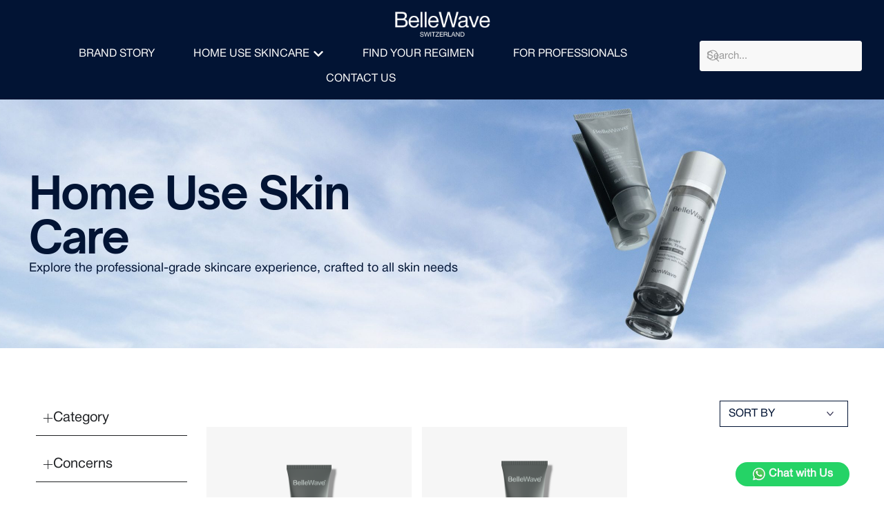

--- FILE ---
content_type: text/html; charset=UTF-8
request_url: https://bellewave.com/product-category/bodywave/?min_price=80&max_price=100&orderby=rating&view=grid
body_size: 35350
content:
<!doctype html>
<html lang="en-US" prefix="og: https://ogp.me/ns#">
<head>
	<meta charset="UTF-8">
	<meta name="viewport" content="width=device-width, initial-scale=1">
	<link rel="profile" href="https://gmpg.org/xfn/11">

		<style>img:is([sizes="auto" i], [sizes^="auto," i]) { contain-intrinsic-size: 3000px 1500px }</style>
	
<!-- Search Engine Optimization by Rank Math PRO - https://rankmath.com/ -->
<title>BodyWave - BelleWave Cosmetics</title>
<meta name="robots" content="index, follow, max-snippet:-1, max-video-preview:-1, max-image-preview:large"/>
<link rel="canonical" href="https://bellewave.com/product-category/collection/bodywave/" />
<meta property="og:locale" content="en_US" />
<meta property="og:type" content="article" />
<meta property="og:title" content="BodyWave - BelleWave Cosmetics" />
<meta property="og:url" content="https://bellewave.com/product-category/collection/bodywave/" />
<meta property="og:site_name" content="Bellewave Switzerland" />
<meta name="twitter:card" content="summary_large_image" />
<meta name="twitter:title" content="BodyWave - BelleWave Cosmetics" />
<meta name="twitter:label1" content="Products" />
<meta name="twitter:data1" content="2" />
<script type="application/ld+json" class="rank-math-schema-pro">{"@context":"https://schema.org","@graph":[{"@type":"Organization","@id":"https://bellewave.com/#organization","name":"Bellewave Switzerland"},{"@type":"WebSite","@id":"https://bellewave.com/#website","url":"https://bellewave.com","name":"Bellewave Switzerland","publisher":{"@id":"https://bellewave.com/#organization"},"inLanguage":"en-US"},{"@type":"CollectionPage","@id":"https://bellewave.com/product-category/collection/bodywave/#webpage","url":"https://bellewave.com/product-category/collection/bodywave/","name":"BodyWave - BelleWave Cosmetics","isPartOf":{"@id":"https://bellewave.com/#website"},"inLanguage":"en-US"}]}</script>
<!-- /Rank Math WordPress SEO plugin -->

<link rel='dns-prefetch' href='//js.hs-scripts.com' />
<link rel="alternate" type="application/rss+xml" title="BelleWave Cosmetics &raquo; Feed" href="https://bellewave.com/feed/" />
<link rel="alternate" type="application/rss+xml" title="BelleWave Cosmetics &raquo; Comments Feed" href="https://bellewave.com/comments/feed/" />
<link rel="preload" href="https://bellewave.com/wp-content/uploads/2024/06/OpenSauceSans-Regular.woff" as="font" type="font/woff" crossorigin="anonymous"> <link rel="preload" href="https://bellewave.com/wp-content/uploads/2024/06/OpenSauceSans-SemiBold.woff" as="font" type="font/woff" crossorigin="anonymous"> <link rel="preload" href="https://bellewave.com/wp-content/uploads/2024/06/OpenSauceSans-Bold.woff" as="font" type="font/woff" crossorigin="anonymous"> <link rel="preload" href="https://bellewave.com/wp-content/uploads/2024/06/HelveticaNeueRoman.woff" as="font" type="font/woff" crossorigin="anonymous"> <link rel="alternate" type="application/rss+xml" title="BelleWave Cosmetics &raquo; BodyWave Category Feed" href="https://bellewave.com/product-category/collection/bodywave/feed/" />
<script>
window._wpemojiSettings = {"baseUrl":"https:\/\/s.w.org\/images\/core\/emoji\/15.0.3\/72x72\/","ext":".png","svgUrl":"https:\/\/s.w.org\/images\/core\/emoji\/15.0.3\/svg\/","svgExt":".svg","source":{"concatemoji":"https:\/\/bellewave.com\/wp-includes\/js\/wp-emoji-release.min.js?ver=6.7.2"}};
/*! This file is auto-generated */
!function(i,n){var o,s,e;function c(e){try{var t={supportTests:e,timestamp:(new Date).valueOf()};sessionStorage.setItem(o,JSON.stringify(t))}catch(e){}}function p(e,t,n){e.clearRect(0,0,e.canvas.width,e.canvas.height),e.fillText(t,0,0);var t=new Uint32Array(e.getImageData(0,0,e.canvas.width,e.canvas.height).data),r=(e.clearRect(0,0,e.canvas.width,e.canvas.height),e.fillText(n,0,0),new Uint32Array(e.getImageData(0,0,e.canvas.width,e.canvas.height).data));return t.every(function(e,t){return e===r[t]})}function u(e,t,n){switch(t){case"flag":return n(e,"\ud83c\udff3\ufe0f\u200d\u26a7\ufe0f","\ud83c\udff3\ufe0f\u200b\u26a7\ufe0f")?!1:!n(e,"\ud83c\uddfa\ud83c\uddf3","\ud83c\uddfa\u200b\ud83c\uddf3")&&!n(e,"\ud83c\udff4\udb40\udc67\udb40\udc62\udb40\udc65\udb40\udc6e\udb40\udc67\udb40\udc7f","\ud83c\udff4\u200b\udb40\udc67\u200b\udb40\udc62\u200b\udb40\udc65\u200b\udb40\udc6e\u200b\udb40\udc67\u200b\udb40\udc7f");case"emoji":return!n(e,"\ud83d\udc26\u200d\u2b1b","\ud83d\udc26\u200b\u2b1b")}return!1}function f(e,t,n){var r="undefined"!=typeof WorkerGlobalScope&&self instanceof WorkerGlobalScope?new OffscreenCanvas(300,150):i.createElement("canvas"),a=r.getContext("2d",{willReadFrequently:!0}),o=(a.textBaseline="top",a.font="600 32px Arial",{});return e.forEach(function(e){o[e]=t(a,e,n)}),o}function t(e){var t=i.createElement("script");t.src=e,t.defer=!0,i.head.appendChild(t)}"undefined"!=typeof Promise&&(o="wpEmojiSettingsSupports",s=["flag","emoji"],n.supports={everything:!0,everythingExceptFlag:!0},e=new Promise(function(e){i.addEventListener("DOMContentLoaded",e,{once:!0})}),new Promise(function(t){var n=function(){try{var e=JSON.parse(sessionStorage.getItem(o));if("object"==typeof e&&"number"==typeof e.timestamp&&(new Date).valueOf()<e.timestamp+604800&&"object"==typeof e.supportTests)return e.supportTests}catch(e){}return null}();if(!n){if("undefined"!=typeof Worker&&"undefined"!=typeof OffscreenCanvas&&"undefined"!=typeof URL&&URL.createObjectURL&&"undefined"!=typeof Blob)try{var e="postMessage("+f.toString()+"("+[JSON.stringify(s),u.toString(),p.toString()].join(",")+"));",r=new Blob([e],{type:"text/javascript"}),a=new Worker(URL.createObjectURL(r),{name:"wpTestEmojiSupports"});return void(a.onmessage=function(e){c(n=e.data),a.terminate(),t(n)})}catch(e){}c(n=f(s,u,p))}t(n)}).then(function(e){for(var t in e)n.supports[t]=e[t],n.supports.everything=n.supports.everything&&n.supports[t],"flag"!==t&&(n.supports.everythingExceptFlag=n.supports.everythingExceptFlag&&n.supports[t]);n.supports.everythingExceptFlag=n.supports.everythingExceptFlag&&!n.supports.flag,n.DOMReady=!1,n.readyCallback=function(){n.DOMReady=!0}}).then(function(){return e}).then(function(){var e;n.supports.everything||(n.readyCallback(),(e=n.source||{}).concatemoji?t(e.concatemoji):e.wpemoji&&e.twemoji&&(t(e.twemoji),t(e.wpemoji)))}))}((window,document),window._wpemojiSettings);
</script>
<link rel='stylesheet' id='bdt-uikit-css' href='https://bellewave.com/wp-content/plugins/bdthemes-element-pack/assets/css/bdt-uikit.css?ver=3.21.7' media='all' />
<link rel='stylesheet' id='ep-helper-css' href='https://bellewave.com/wp-content/plugins/bdthemes-element-pack/assets/css/ep-helper.css?ver=7.15.5' media='all' />
<style id='wp-emoji-styles-inline-css'>

	img.wp-smiley, img.emoji {
		display: inline !important;
		border: none !important;
		box-shadow: none !important;
		height: 1em !important;
		width: 1em !important;
		margin: 0 0.07em !important;
		vertical-align: -0.1em !important;
		background: none !important;
		padding: 0 !important;
	}
</style>
<link rel='stylesheet' id='wp-block-library-css' href='https://bellewave.com/wp-includes/css/dist/block-library/style.min.css?ver=6.7.2' media='all' />
<link rel='stylesheet' id='jet-engine-frontend-css' href='https://bellewave.com/wp-content/plugins/jet-engine/assets/css/frontend.css?ver=3.5.3' media='all' />
<style id='classic-theme-styles-inline-css'>
/*! This file is auto-generated */
.wp-block-button__link{color:#fff;background-color:#32373c;border-radius:9999px;box-shadow:none;text-decoration:none;padding:calc(.667em + 2px) calc(1.333em + 2px);font-size:1.125em}.wp-block-file__button{background:#32373c;color:#fff;text-decoration:none}
</style>
<style id='global-styles-inline-css'>
:root{--wp--preset--aspect-ratio--square: 1;--wp--preset--aspect-ratio--4-3: 4/3;--wp--preset--aspect-ratio--3-4: 3/4;--wp--preset--aspect-ratio--3-2: 3/2;--wp--preset--aspect-ratio--2-3: 2/3;--wp--preset--aspect-ratio--16-9: 16/9;--wp--preset--aspect-ratio--9-16: 9/16;--wp--preset--color--black: #000000;--wp--preset--color--cyan-bluish-gray: #abb8c3;--wp--preset--color--white: #ffffff;--wp--preset--color--pale-pink: #f78da7;--wp--preset--color--vivid-red: #cf2e2e;--wp--preset--color--luminous-vivid-orange: #ff6900;--wp--preset--color--luminous-vivid-amber: #fcb900;--wp--preset--color--light-green-cyan: #7bdcb5;--wp--preset--color--vivid-green-cyan: #00d084;--wp--preset--color--pale-cyan-blue: #8ed1fc;--wp--preset--color--vivid-cyan-blue: #0693e3;--wp--preset--color--vivid-purple: #9b51e0;--wp--preset--gradient--vivid-cyan-blue-to-vivid-purple: linear-gradient(135deg,rgba(6,147,227,1) 0%,rgb(155,81,224) 100%);--wp--preset--gradient--light-green-cyan-to-vivid-green-cyan: linear-gradient(135deg,rgb(122,220,180) 0%,rgb(0,208,130) 100%);--wp--preset--gradient--luminous-vivid-amber-to-luminous-vivid-orange: linear-gradient(135deg,rgba(252,185,0,1) 0%,rgba(255,105,0,1) 100%);--wp--preset--gradient--luminous-vivid-orange-to-vivid-red: linear-gradient(135deg,rgba(255,105,0,1) 0%,rgb(207,46,46) 100%);--wp--preset--gradient--very-light-gray-to-cyan-bluish-gray: linear-gradient(135deg,rgb(238,238,238) 0%,rgb(169,184,195) 100%);--wp--preset--gradient--cool-to-warm-spectrum: linear-gradient(135deg,rgb(74,234,220) 0%,rgb(151,120,209) 20%,rgb(207,42,186) 40%,rgb(238,44,130) 60%,rgb(251,105,98) 80%,rgb(254,248,76) 100%);--wp--preset--gradient--blush-light-purple: linear-gradient(135deg,rgb(255,206,236) 0%,rgb(152,150,240) 100%);--wp--preset--gradient--blush-bordeaux: linear-gradient(135deg,rgb(254,205,165) 0%,rgb(254,45,45) 50%,rgb(107,0,62) 100%);--wp--preset--gradient--luminous-dusk: linear-gradient(135deg,rgb(255,203,112) 0%,rgb(199,81,192) 50%,rgb(65,88,208) 100%);--wp--preset--gradient--pale-ocean: linear-gradient(135deg,rgb(255,245,203) 0%,rgb(182,227,212) 50%,rgb(51,167,181) 100%);--wp--preset--gradient--electric-grass: linear-gradient(135deg,rgb(202,248,128) 0%,rgb(113,206,126) 100%);--wp--preset--gradient--midnight: linear-gradient(135deg,rgb(2,3,129) 0%,rgb(40,116,252) 100%);--wp--preset--font-size--small: 13px;--wp--preset--font-size--medium: 20px;--wp--preset--font-size--large: 36px;--wp--preset--font-size--x-large: 42px;--wp--preset--font-family--inter: "Inter", sans-serif;--wp--preset--font-family--cardo: Cardo;--wp--preset--spacing--20: 0.44rem;--wp--preset--spacing--30: 0.67rem;--wp--preset--spacing--40: 1rem;--wp--preset--spacing--50: 1.5rem;--wp--preset--spacing--60: 2.25rem;--wp--preset--spacing--70: 3.38rem;--wp--preset--spacing--80: 5.06rem;--wp--preset--shadow--natural: 6px 6px 9px rgba(0, 0, 0, 0.2);--wp--preset--shadow--deep: 12px 12px 50px rgba(0, 0, 0, 0.4);--wp--preset--shadow--sharp: 6px 6px 0px rgba(0, 0, 0, 0.2);--wp--preset--shadow--outlined: 6px 6px 0px -3px rgba(255, 255, 255, 1), 6px 6px rgba(0, 0, 0, 1);--wp--preset--shadow--crisp: 6px 6px 0px rgba(0, 0, 0, 1);}:where(.is-layout-flex){gap: 0.5em;}:where(.is-layout-grid){gap: 0.5em;}body .is-layout-flex{display: flex;}.is-layout-flex{flex-wrap: wrap;align-items: center;}.is-layout-flex > :is(*, div){margin: 0;}body .is-layout-grid{display: grid;}.is-layout-grid > :is(*, div){margin: 0;}:where(.wp-block-columns.is-layout-flex){gap: 2em;}:where(.wp-block-columns.is-layout-grid){gap: 2em;}:where(.wp-block-post-template.is-layout-flex){gap: 1.25em;}:where(.wp-block-post-template.is-layout-grid){gap: 1.25em;}.has-black-color{color: var(--wp--preset--color--black) !important;}.has-cyan-bluish-gray-color{color: var(--wp--preset--color--cyan-bluish-gray) !important;}.has-white-color{color: var(--wp--preset--color--white) !important;}.has-pale-pink-color{color: var(--wp--preset--color--pale-pink) !important;}.has-vivid-red-color{color: var(--wp--preset--color--vivid-red) !important;}.has-luminous-vivid-orange-color{color: var(--wp--preset--color--luminous-vivid-orange) !important;}.has-luminous-vivid-amber-color{color: var(--wp--preset--color--luminous-vivid-amber) !important;}.has-light-green-cyan-color{color: var(--wp--preset--color--light-green-cyan) !important;}.has-vivid-green-cyan-color{color: var(--wp--preset--color--vivid-green-cyan) !important;}.has-pale-cyan-blue-color{color: var(--wp--preset--color--pale-cyan-blue) !important;}.has-vivid-cyan-blue-color{color: var(--wp--preset--color--vivid-cyan-blue) !important;}.has-vivid-purple-color{color: var(--wp--preset--color--vivid-purple) !important;}.has-black-background-color{background-color: var(--wp--preset--color--black) !important;}.has-cyan-bluish-gray-background-color{background-color: var(--wp--preset--color--cyan-bluish-gray) !important;}.has-white-background-color{background-color: var(--wp--preset--color--white) !important;}.has-pale-pink-background-color{background-color: var(--wp--preset--color--pale-pink) !important;}.has-vivid-red-background-color{background-color: var(--wp--preset--color--vivid-red) !important;}.has-luminous-vivid-orange-background-color{background-color: var(--wp--preset--color--luminous-vivid-orange) !important;}.has-luminous-vivid-amber-background-color{background-color: var(--wp--preset--color--luminous-vivid-amber) !important;}.has-light-green-cyan-background-color{background-color: var(--wp--preset--color--light-green-cyan) !important;}.has-vivid-green-cyan-background-color{background-color: var(--wp--preset--color--vivid-green-cyan) !important;}.has-pale-cyan-blue-background-color{background-color: var(--wp--preset--color--pale-cyan-blue) !important;}.has-vivid-cyan-blue-background-color{background-color: var(--wp--preset--color--vivid-cyan-blue) !important;}.has-vivid-purple-background-color{background-color: var(--wp--preset--color--vivid-purple) !important;}.has-black-border-color{border-color: var(--wp--preset--color--black) !important;}.has-cyan-bluish-gray-border-color{border-color: var(--wp--preset--color--cyan-bluish-gray) !important;}.has-white-border-color{border-color: var(--wp--preset--color--white) !important;}.has-pale-pink-border-color{border-color: var(--wp--preset--color--pale-pink) !important;}.has-vivid-red-border-color{border-color: var(--wp--preset--color--vivid-red) !important;}.has-luminous-vivid-orange-border-color{border-color: var(--wp--preset--color--luminous-vivid-orange) !important;}.has-luminous-vivid-amber-border-color{border-color: var(--wp--preset--color--luminous-vivid-amber) !important;}.has-light-green-cyan-border-color{border-color: var(--wp--preset--color--light-green-cyan) !important;}.has-vivid-green-cyan-border-color{border-color: var(--wp--preset--color--vivid-green-cyan) !important;}.has-pale-cyan-blue-border-color{border-color: var(--wp--preset--color--pale-cyan-blue) !important;}.has-vivid-cyan-blue-border-color{border-color: var(--wp--preset--color--vivid-cyan-blue) !important;}.has-vivid-purple-border-color{border-color: var(--wp--preset--color--vivid-purple) !important;}.has-vivid-cyan-blue-to-vivid-purple-gradient-background{background: var(--wp--preset--gradient--vivid-cyan-blue-to-vivid-purple) !important;}.has-light-green-cyan-to-vivid-green-cyan-gradient-background{background: var(--wp--preset--gradient--light-green-cyan-to-vivid-green-cyan) !important;}.has-luminous-vivid-amber-to-luminous-vivid-orange-gradient-background{background: var(--wp--preset--gradient--luminous-vivid-amber-to-luminous-vivid-orange) !important;}.has-luminous-vivid-orange-to-vivid-red-gradient-background{background: var(--wp--preset--gradient--luminous-vivid-orange-to-vivid-red) !important;}.has-very-light-gray-to-cyan-bluish-gray-gradient-background{background: var(--wp--preset--gradient--very-light-gray-to-cyan-bluish-gray) !important;}.has-cool-to-warm-spectrum-gradient-background{background: var(--wp--preset--gradient--cool-to-warm-spectrum) !important;}.has-blush-light-purple-gradient-background{background: var(--wp--preset--gradient--blush-light-purple) !important;}.has-blush-bordeaux-gradient-background{background: var(--wp--preset--gradient--blush-bordeaux) !important;}.has-luminous-dusk-gradient-background{background: var(--wp--preset--gradient--luminous-dusk) !important;}.has-pale-ocean-gradient-background{background: var(--wp--preset--gradient--pale-ocean) !important;}.has-electric-grass-gradient-background{background: var(--wp--preset--gradient--electric-grass) !important;}.has-midnight-gradient-background{background: var(--wp--preset--gradient--midnight) !important;}.has-small-font-size{font-size: var(--wp--preset--font-size--small) !important;}.has-medium-font-size{font-size: var(--wp--preset--font-size--medium) !important;}.has-large-font-size{font-size: var(--wp--preset--font-size--large) !important;}.has-x-large-font-size{font-size: var(--wp--preset--font-size--x-large) !important;}
:where(.wp-block-post-template.is-layout-flex){gap: 1.25em;}:where(.wp-block-post-template.is-layout-grid){gap: 1.25em;}
:where(.wp-block-columns.is-layout-flex){gap: 2em;}:where(.wp-block-columns.is-layout-grid){gap: 2em;}
:root :where(.wp-block-pullquote){font-size: 1.5em;line-height: 1.6;}
</style>
<link rel='stylesheet' id='woocommerce-layout-css' href='https://bellewave.com/wp-content/plugins/woocommerce/assets/css/woocommerce-layout.css?ver=9.3.3' media='all' />
<link rel='stylesheet' id='woocommerce-smallscreen-css' href='https://bellewave.com/wp-content/plugins/woocommerce/assets/css/woocommerce-smallscreen.css?ver=9.3.3' media='only screen and (max-width: 768px)' />
<link rel='stylesheet' id='woocommerce-general-css' href='https://bellewave.com/wp-content/plugins/woocommerce/assets/css/woocommerce.css?ver=9.3.3' media='all' />
<style id='woocommerce-inline-inline-css'>
.woocommerce form .form-row .required { visibility: visible; }
</style>
<link rel='stylesheet' id='elementor-frontend-css' href='https://bellewave.com/wp-content/plugins/elementor/assets/css/frontend.min.css?ver=3.24.7' media='all' />
<link rel='stylesheet' id='widget-theme-elements-css' href='https://bellewave.com/wp-content/plugins/elementor-pro/assets/css/widget-theme-elements.min.css?ver=3.24.4' media='all' />
<link rel='stylesheet' id='widget-image-css' href='https://bellewave.com/wp-content/plugins/elementor/assets/css/widget-image.min.css?ver=3.24.7' media='all' />
<link rel='stylesheet' id='widget-heading-css' href='https://bellewave.com/wp-content/plugins/elementor/assets/css/widget-heading.min.css?ver=3.24.7' media='all' />
<link rel='stylesheet' id='widget-mega-menu-css' href='https://bellewave.com/wp-content/plugins/elementor-pro/assets/css/widget-mega-menu.min.css?ver=3.24.4' media='all' />
<link rel='stylesheet' id='ep-search-css' href='https://bellewave.com/wp-content/plugins/bdthemes-element-pack/assets/css/ep-search.css?ver=7.15.5' media='all' />
<link rel='stylesheet' id='widget-text-editor-css' href='https://bellewave.com/wp-content/plugins/elementor/assets/css/widget-text-editor.min.css?ver=3.24.7' media='all' />
<link rel='stylesheet' id='widget-nested-accordion-css' href='https://bellewave.com/wp-content/plugins/elementor/assets/css/widget-nested-accordion.min.css?ver=3.24.7' media='all' />
<link rel='stylesheet' id='widget-loop-builder-css' href='https://bellewave.com/wp-content/plugins/elementor-pro/assets/css/widget-loop-builder.min.css?ver=3.24.4' media='all' />
<link rel='stylesheet' id='e-animation-fadeInLeft-css' href='https://bellewave.com/wp-content/plugins/elementor/assets/lib/animations/styles/fadeInLeft.min.css?ver=3.24.7' media='all' />
<link rel='stylesheet' id='ep-slinky-vertical-menu-css' href='https://bellewave.com/wp-content/plugins/bdthemes-element-pack/assets/css/ep-slinky-vertical-menu.css?ver=7.15.5' media='all' />
<link rel='stylesheet' id='e-animation-fadeInRight-css' href='https://bellewave.com/wp-content/plugins/elementor/assets/lib/animations/styles/fadeInRight.min.css?ver=3.24.7' media='all' />
<link rel='stylesheet' id='swiper-css' href='https://bellewave.com/wp-content/plugins/elementor/assets/lib/swiper/v8/css/swiper.min.css?ver=8.4.5' media='all' />
<link rel='stylesheet' id='e-swiper-css' href='https://bellewave.com/wp-content/plugins/elementor/assets/css/conditionals/e-swiper.min.css?ver=3.24.7' media='all' />
<link rel='stylesheet' id='ep-font-css' href='https://bellewave.com/wp-content/plugins/bdthemes-element-pack/assets/css/ep-font.css?ver=7.15.5' media='all' />
<link rel='stylesheet' id='elementor-pro-css' href='https://bellewave.com/wp-content/plugins/elementor-pro/assets/css/frontend.min.css?ver=3.24.4' media='all' />
<link rel='stylesheet' id='elementor-post-1030-css' href='https://bellewave.com/wp-content/uploads/elementor/css/post-1030.css?ver=1767689856' media='all' />
<link rel='stylesheet' id='elementor-post-1383-css' href='https://bellewave.com/wp-content/uploads/elementor/css/post-1383.css?ver=1766998859' media='all' />
<link rel='stylesheet' id='elementor-post-1396-css' href='https://bellewave.com/wp-content/uploads/elementor/css/post-1396.css?ver=1766998604' media='all' />
<link rel='stylesheet' id='elementor-post-1006-css' href='https://bellewave.com/wp-content/uploads/elementor/css/post-1006.css?ver=1766998604' media='all' />
<link rel='stylesheet' id='elementor-post-67-css' href='https://bellewave.com/wp-content/uploads/elementor/css/post-67.css?ver=1768542281' media='all' />
<link rel='stylesheet' id='uicore_global-css' href='https://bellewave.com/wp-content/uploads/uicore-global.css?ver=6164' media='all' />
<link rel='stylesheet' id='elementor-icons-shared-0-css' href='https://bellewave.com/wp-content/plugins/uicore-framework/assets/fonts/themify-icons.css?ver=1.0.0' media='all' />
<link rel='stylesheet' id='elementor-icons-uicore-icons-css' href='https://bellewave.com/wp-content/plugins/uicore-framework/assets/fonts/themify-icons.css?ver=1.0.0' media='all' />
<script src="https://bellewave.com/wp-includes/js/jquery/jquery.min.js?ver=3.7.1" id="jquery-core-js"></script>
<script src="https://bellewave.com/wp-includes/js/jquery/jquery-migrate.min.js?ver=3.4.1" id="jquery-migrate-js"></script>
<script src="https://bellewave.com/wp-content/plugins/woocommerce/assets/js/jquery-blockui/jquery.blockUI.min.js?ver=2.7.0-wc.9.3.3" id="jquery-blockui-js" defer data-wp-strategy="defer"></script>
<script src="https://bellewave.com/wp-content/plugins/woocommerce/assets/js/js-cookie/js.cookie.min.js?ver=2.1.4-wc.9.3.3" id="js-cookie-js" defer data-wp-strategy="defer"></script>
<script id="woocommerce-js-extra">
var woocommerce_params = {"ajax_url":"\/wp-admin\/admin-ajax.php","wc_ajax_url":"\/?wc-ajax=%%endpoint%%"};
</script>
<script src="https://bellewave.com/wp-content/plugins/woocommerce/assets/js/frontend/woocommerce.min.js?ver=9.3.3" id="woocommerce-js" defer data-wp-strategy="defer"></script>
<link rel="https://api.w.org/" href="https://bellewave.com/wp-json/" /><link rel="alternate" title="JSON" type="application/json" href="https://bellewave.com/wp-json/wp/v2/product_cat/53" /><link rel="EditURI" type="application/rsd+xml" title="RSD" href="https://bellewave.com/xmlrpc.php?rsd" />
<meta name="generator" content="WordPress 6.7.2" />
			<!-- DO NOT COPY THIS SNIPPET! Start of Page Analytics Tracking for HubSpot WordPress plugin v11.1.65-->
			<script class="hsq-set-content-id" data-content-id="listing-page">
				var _hsq = _hsq || [];
				_hsq.push(["setContentType", "listing-page"]);
			</script>
			<!-- DO NOT COPY THIS SNIPPET! End of Page Analytics Tracking for HubSpot WordPress plugin -->
				<noscript><style>.woocommerce-product-gallery{ opacity: 1 !important; }</style></noscript>
	<meta name="generator" content="Elementor 3.24.7; features: e_font_icon_svg, additional_custom_breakpoints; settings: css_print_method-external, google_font-enabled, font_display-swap">
<meta name="theme-color" content="#021434" />
        <link rel="shortcut icon" href="https://bellewave.com/wp-content/uploads/2024/10/bw-favicon-1.png" >
		<link rel="icon" href="https://bellewave.com/wp-content/uploads/2024/10/bw-favicon-1.png" >
		<link rel="apple-touch-icon" sizes="152x152" href="https://bellewave.com/wp-content/uploads/2024/10/bw-favicon-1.png">
		<link rel="apple-touch-icon" sizes="120x120" href="https://bellewave.com/wp-content/uploads/2024/10/bw-favicon-1.png">
		<link rel="apple-touch-icon" sizes="76x76" href="https://bellewave.com/wp-content/uploads/2024/10/bw-favicon-1.png">
        <link rel="apple-touch-icon" href="https://bellewave.com/wp-content/uploads/2024/10/bw-favicon-1.png">
        			<style>
				.e-con.e-parent:nth-of-type(n+4):not(.e-lazyloaded):not(.e-no-lazyload),
				.e-con.e-parent:nth-of-type(n+4):not(.e-lazyloaded):not(.e-no-lazyload) * {
					background-image: none !important;
				}
				@media screen and (max-height: 1024px) {
					.e-con.e-parent:nth-of-type(n+3):not(.e-lazyloaded):not(.e-no-lazyload),
					.e-con.e-parent:nth-of-type(n+3):not(.e-lazyloaded):not(.e-no-lazyload) * {
						background-image: none !important;
					}
				}
				@media screen and (max-height: 640px) {
					.e-con.e-parent:nth-of-type(n+2):not(.e-lazyloaded):not(.e-no-lazyload),
					.e-con.e-parent:nth-of-type(n+2):not(.e-lazyloaded):not(.e-no-lazyload) * {
						background-image: none !important;
					}
				}
			</style>
			<style class='wp-fonts-local'>
@font-face{font-family:Inter;font-style:normal;font-weight:300 900;font-display:fallback;src:url('https://bellewave.com/wp-content/plugins/woocommerce/assets/fonts/Inter-VariableFont_slnt,wght.woff2') format('woff2');font-stretch:normal;}
@font-face{font-family:Cardo;font-style:normal;font-weight:400;font-display:fallback;src:url('https://bellewave.com/wp-content/plugins/woocommerce/assets/fonts/cardo_normal_400.woff2') format('woff2');}
</style>
<link rel="icon" href="https://bellewave.com/wp-content/uploads/2025/12/cropped-MailChimp-Assets-600x600-A30-32x32.png" sizes="32x32" />
<link rel="icon" href="https://bellewave.com/wp-content/uploads/2025/12/cropped-MailChimp-Assets-600x600-A30-192x192.png" sizes="192x192" />
<link rel="apple-touch-icon" href="https://bellewave.com/wp-content/uploads/2025/12/cropped-MailChimp-Assets-600x600-A30-180x180.png" />
<meta name="msapplication-TileImage" content="https://bellewave.com/wp-content/uploads/2025/12/cropped-MailChimp-Assets-600x600-A30-270x270.png" />
<style> 
 @font-face { font-family:"BelleWave Display";src:url("https://bellewave.com/wp-content/uploads/2024/06/OpenSauceSans-Regular.woff") format('woff'), url("https://bellewave.com/wp-content/uploads/2024/06/OpenSauceSans-Regular.ttf") format('truetype'), url(https://bellewave.com/wp-content/uploads/2024/06/OpenSauceSans-Regular.eot) format('opentype'), url(https://bellewave.com/wp-content/uploads/2024/06/OpenSauceSans-Regular.svg#bellewave_display) format('svg');font-display:swap;font-style:normal;font-weight:400;} @font-face { font-family:"BelleWave Display";src:url("https://bellewave.com/wp-content/uploads/2024/06/OpenSauceSans-SemiBold.woff") format('woff'), url("https://bellewave.com/wp-content/uploads/2024/06/OpenSauceSans-SemiBold.ttf") format('truetype'), url(https://bellewave.com/wp-content/uploads/2024/06/OpenSauceSans-SemiBold.eot) format('opentype'), url(https://bellewave.com/wp-content/uploads/2024/06/OpenSauceSans-SemiBold.svg#bellewave_display) format('svg');font-display:swap;font-style:normal;font-weight:500;} @font-face { font-family:"BelleWave Display";src:url("https://bellewave.com/wp-content/uploads/2024/06/OpenSauceSans-Bold.woff") format('woff'), url("https://bellewave.com/wp-content/uploads/2024/06/OpenSauceSans-Bold.ttf") format('truetype'), url(https://bellewave.com/wp-content/uploads/2024/06/OpenSauceSans-Bold.eot) format('opentype'), url(https://bellewave.com/wp-content/uploads/2024/06/OpenSauceSans-Bold.svg#bellewave_display) format('svg');font-display:swap;font-style:normal;font-weight:700;} @font-face { font-family:"BelleWave Text";src:url("https://bellewave.com/wp-content/uploads/2024/06/HelveticaNeueRoman.woff") format('woff'), url("https://bellewave.com/wp-content/uploads/2024/06/HelveticaNeueRoman.ttf") format('truetype'), url(https://bellewave.com/wp-content/uploads/2024/06/HelveticaNeueRoman.eot) format('opentype'), url(https://bellewave.com/wp-content/uploads/2024/06/HelveticaNeueRoman.svg#bellewave_text) format('svg');font-display:swap;font-style:normal;font-weight:400;}
 </style> 
	<!-- Google Tag Manager -->
	<script>(function(w,d,s,l,i){w[l]=w[l]||[];w[l].push({'gtm.start':
	new Date().getTime(),event:'gtm.js'});var f=d.getElementsByTagName(s)[0],
	j=d.createElement(s),dl=l!='dataLayer'?'&l='+l:'';j.async=true;j.src=
	'https://www.googletagmanager.com/gtm.js?id='+i+dl;f.parentNode.insertBefore(j,f);
	})(window,document,'script','dataLayer','GTM-TBVCGL4W');</script>
	<!-- End Google Tag Manager -->
	
	<!-- Google tag (gtag.js) -->
	<script async src="https://www.googletagmanager.com/gtag/js?id=G-BTLK0SM5CL"></script>
	<script>
	  window.dataLayer = window.dataLayer || [];
	  function gtag(){dataLayer.push(arguments);}
	  gtag('js', new Date());

	  gtag('config', 'G-BTLK0SM5CL');
	</script>

	<!-- Meta Pixel Code -->
<script>
!function(f,b,e,v,n,t,s)
{if(f.fbq)return;n=f.fbq=function(){n.callMethod?
n.callMethod.apply(n,arguments):n.queue.push(arguments)};
if(!f._fbq)f._fbq=n;n.push=n;n.loaded=!0;n.version='2.0';
n.queue=[];t=b.createElement(e);t.async=!0;
t.src=v;s=b.getElementsByTagName(e)[0];
s.parentNode.insertBefore(t,s)}(window, document,'script',
'https://connect.facebook.net/en_US/fbevents.js');
fbq('init', '1515874086309060');
fbq('track', 'PageView');
</script>
<noscript><img height="1" width="1" style="display:none"
src="https://www.facebook.com/tr?id=1515874086309060&ev=PageView&noscript=1"
/></noscript>
<!-- End Meta Pixel Code -->
</head>

<body class="archive tax-product_cat term-bodywave term-53 wp-embed-responsive theme-outgrid woocommerce woocommerce-page woocommerce-no-js ui-a-dsmm-slide  uicore-woo-page elementor-default elementor-template-full-width elementor-kit-7 elementor-page-1383">
	<!-- Google Tag Manager (noscript) -->
	<noscript><iframe src="https://www.googletagmanager.com/ns.html?id=GTM-TBVCGL4W"
	height="0" width="0" style="display:none;visibility:hidden"></iframe></noscript>
	<!-- End Google Tag Manager (noscript) -->
		<div class="uicore-animation-bg"></div><!-- Custom HTML - Page Options -->		<div data-elementor-type="header" data-elementor-id="1030" class="elementor elementor-1030 elementor-location-header" data-elementor-settings="{&quot;element_pack_global_tooltip_width&quot;:{&quot;unit&quot;:&quot;px&quot;,&quot;size&quot;:&quot;&quot;,&quot;sizes&quot;:[]},&quot;element_pack_global_tooltip_width_tablet&quot;:{&quot;unit&quot;:&quot;px&quot;,&quot;size&quot;:&quot;&quot;,&quot;sizes&quot;:[]},&quot;element_pack_global_tooltip_width_mobile&quot;:{&quot;unit&quot;:&quot;px&quot;,&quot;size&quot;:&quot;&quot;,&quot;sizes&quot;:[]},&quot;element_pack_global_tooltip_padding&quot;:{&quot;unit&quot;:&quot;px&quot;,&quot;top&quot;:&quot;&quot;,&quot;right&quot;:&quot;&quot;,&quot;bottom&quot;:&quot;&quot;,&quot;left&quot;:&quot;&quot;,&quot;isLinked&quot;:true},&quot;element_pack_global_tooltip_padding_tablet&quot;:{&quot;unit&quot;:&quot;px&quot;,&quot;top&quot;:&quot;&quot;,&quot;right&quot;:&quot;&quot;,&quot;bottom&quot;:&quot;&quot;,&quot;left&quot;:&quot;&quot;,&quot;isLinked&quot;:true},&quot;element_pack_global_tooltip_padding_mobile&quot;:{&quot;unit&quot;:&quot;px&quot;,&quot;top&quot;:&quot;&quot;,&quot;right&quot;:&quot;&quot;,&quot;bottom&quot;:&quot;&quot;,&quot;left&quot;:&quot;&quot;,&quot;isLinked&quot;:true},&quot;element_pack_global_tooltip_border_radius&quot;:{&quot;unit&quot;:&quot;px&quot;,&quot;top&quot;:&quot;&quot;,&quot;right&quot;:&quot;&quot;,&quot;bottom&quot;:&quot;&quot;,&quot;left&quot;:&quot;&quot;,&quot;isLinked&quot;:true},&quot;element_pack_global_tooltip_border_radius_tablet&quot;:{&quot;unit&quot;:&quot;px&quot;,&quot;top&quot;:&quot;&quot;,&quot;right&quot;:&quot;&quot;,&quot;bottom&quot;:&quot;&quot;,&quot;left&quot;:&quot;&quot;,&quot;isLinked&quot;:true},&quot;element_pack_global_tooltip_border_radius_mobile&quot;:{&quot;unit&quot;:&quot;px&quot;,&quot;top&quot;:&quot;&quot;,&quot;right&quot;:&quot;&quot;,&quot;bottom&quot;:&quot;&quot;,&quot;left&quot;:&quot;&quot;,&quot;isLinked&quot;:true}}" data-elementor-post-type="elementor_library">
			<div class="elementor-element elementor-element-28df261 e-flex e-con-boxed e-con e-parent" data-id="28df261" data-element_type="container" data-settings="{&quot;background_background&quot;:&quot;classic&quot;}">
					<div class="e-con-inner">
		<div class="elementor-element elementor-element-22213ce e-con-full elementor-hidden-desktop e-flex e-con e-child" data-id="22213ce" data-element_type="container">
				<div class="elementor-element elementor-element-61b35ed elementor-search-form--skin-full_screen elementor-widget elementor-widget-search-form" data-id="61b35ed" data-element_type="widget" data-settings="{&quot;skin&quot;:&quot;full_screen&quot;}" data-widget_type="search-form.default">
				<div class="elementor-widget-container">
					<search role="search">
			<form class="elementor-search-form" action="https://bellewave.com" method="get">
												<div class="elementor-search-form__toggle" tabindex="0" role="button">
					<div class="e-font-icon-svg-container"><svg aria-hidden="true" class="e-font-icon-svg e-fas-search" viewBox="0 0 512 512" xmlns="http://www.w3.org/2000/svg"><path d="M505 442.7L405.3 343c-4.5-4.5-10.6-7-17-7H372c27.6-35.3 44-79.7 44-128C416 93.1 322.9 0 208 0S0 93.1 0 208s93.1 208 208 208c48.3 0 92.7-16.4 128-44v16.3c0 6.4 2.5 12.5 7 17l99.7 99.7c9.4 9.4 24.6 9.4 33.9 0l28.3-28.3c9.4-9.4 9.4-24.6.1-34zM208 336c-70.7 0-128-57.2-128-128 0-70.7 57.2-128 128-128 70.7 0 128 57.2 128 128 0 70.7-57.2 128-128 128z"></path></svg></div>					<span class="elementor-screen-only">Search</span>
				</div>
								<div class="elementor-search-form__container">
					<label class="elementor-screen-only" for="elementor-search-form-61b35ed">Search</label>

					
					<input id="elementor-search-form-61b35ed" placeholder="Search..." class="elementor-search-form__input" type="search" name="s" value="">
					
					
										<div class="dialog-lightbox-close-button dialog-close-button" role="button" tabindex="0">
						<svg aria-hidden="true" class="e-font-icon-svg e-eicon-close" viewBox="0 0 1000 1000" xmlns="http://www.w3.org/2000/svg"><path d="M742 167L500 408 258 167C246 154 233 150 217 150 196 150 179 158 167 167 154 179 150 196 150 212 150 229 154 242 171 254L408 500 167 742C138 771 138 800 167 829 196 858 225 858 254 829L496 587 738 829C750 842 767 846 783 846 800 846 817 842 829 829 842 817 846 804 846 783 846 767 842 750 829 737L588 500 833 258C863 229 863 200 833 171 804 137 775 137 742 167Z"></path></svg>						<span class="elementor-screen-only">Close this search box.</span>
					</div>
									</div>
			</form>
		</search>
				</div>
				</div>
				</div>
		<div class="elementor-element elementor-element-c90bff1 e-con-full e-flex e-con e-child" data-id="c90bff1" data-element_type="container">
				<div class="elementor-element elementor-element-ecc5dc8 elementor-widget elementor-widget-image" data-id="ecc5dc8" data-element_type="widget" data-widget_type="image.default">
				<div class="elementor-widget-container">
														<a href="https://bellewave.com">
							<img fetchpriority="high" width="2400" height="713" src="https://bellewave.com/wp-content/uploads/2024/07/BW_Logo_White.webp" class="attachment-full size-full wp-image-3519" alt="" srcset="https://bellewave.com/wp-content/uploads/2024/07/BW_Logo_White.webp 2400w, https://bellewave.com/wp-content/uploads/2024/07/BW_Logo_White-300x89.webp 300w, https://bellewave.com/wp-content/uploads/2024/07/BW_Logo_White-1024x304.webp 1024w, https://bellewave.com/wp-content/uploads/2024/07/BW_Logo_White-768x228.webp 768w, https://bellewave.com/wp-content/uploads/2024/07/BW_Logo_White-1536x456.webp 1536w, https://bellewave.com/wp-content/uploads/2024/07/BW_Logo_White-2048x608.webp 2048w, https://bellewave.com/wp-content/uploads/2024/07/BW_Logo_White-650x193.webp 650w, https://bellewave.com/wp-content/uploads/2024/07/BW_Logo_White-600x178.webp 600w" sizes="(max-width: 2400px) 100vw, 2400px" />								</a>
													</div>
				</div>
				</div>
		<div class="elementor-element elementor-element-9e9fcf7 e-con-full e-flex e-con e-child" data-id="9e9fcf7" data-element_type="container">
				<div class="elementor-element elementor-element-50c0a72 elementor-hidden-desktop elementor-view-default elementor-widget elementor-widget-icon" data-id="50c0a72" data-element_type="widget" data-widget_type="icon.default">
				<div class="elementor-widget-container">
					<div class="elementor-icon-wrapper">
			<a class="elementor-icon" href="#elementor-action%3Aaction%3Dpopup%3Aopen%26settings%3DeyJpZCI6IjEwMDYiLCJ0b2dnbGUiOmZhbHNlfQ%3D%3D">
			<svg xmlns="http://www.w3.org/2000/svg" width="24" height="13" viewBox="0 0 24 13" fill="none"><path fill-rule="evenodd" clip-rule="evenodd" d="M24 1H0V0H24V1ZM18 7H0V6H18V7ZM0 13H24V12H0V13Z" fill="#F8F8F8"></path></svg>			</a>
		</div>
				</div>
				</div>
				<div class="elementor-element elementor-element-272c457 e-full elementor-hidden-tablet elementor-hidden-mobile e-n-menu-layout-horizontal e-n-menu-tablet elementor-widget elementor-widget-n-menu" data-id="272c457" data-element_type="widget" data-settings="{&quot;content_width&quot;:&quot;full&quot;,&quot;menu_items&quot;:[{&quot;item_title&quot;:&quot;BRAND STORY&quot;,&quot;_id&quot;:&quot;53ed1ff&quot;,&quot;item_dropdown_content&quot;:&quot;&quot;,&quot;item_link&quot;:{&quot;url&quot;:&quot;https:\/\/bellewave.com\/about-us\/&quot;,&quot;is_external&quot;:&quot;&quot;,&quot;nofollow&quot;:&quot;&quot;,&quot;custom_attributes&quot;:&quot;&quot;},&quot;__dynamic__&quot;:{&quot;item_link&quot;:&quot;[elementor-tag id=\&quot;ae1a77a\&quot; name=\&quot;internal-url\&quot; settings=\&quot;%7B%22type%22%3A%22post%22%2C%22post_id%22%3A%22776%22%7D\&quot;]&quot;},&quot;item_icon&quot;:{&quot;value&quot;:&quot;&quot;,&quot;library&quot;:&quot;&quot;},&quot;item_icon_active&quot;:null,&quot;element_id&quot;:&quot;&quot;},{&quot;item_title&quot;:&quot;HOME USE SKINCARE&quot;,&quot;_id&quot;:&quot;40ff542&quot;,&quot;item_dropdown_content&quot;:&quot;yes&quot;,&quot;__dynamic__&quot;:{&quot;item_link&quot;:&quot;[elementor-tag id=\&quot;062bf7c\&quot; name=\&quot;internal-url\&quot; settings=\&quot;%7B%22type%22%3A%22post%22%2C%22post_id%22%3A%229%22%7D\&quot;]&quot;},&quot;item_link&quot;:{&quot;url&quot;:&quot;https:\/\/bellewave.com\/shop\/&quot;,&quot;is_external&quot;:&quot;&quot;,&quot;nofollow&quot;:&quot;&quot;,&quot;custom_attributes&quot;:&quot;&quot;},&quot;item_icon&quot;:{&quot;value&quot;:&quot;&quot;,&quot;library&quot;:&quot;&quot;},&quot;item_icon_active&quot;:null,&quot;element_id&quot;:&quot;&quot;},{&quot;_id&quot;:&quot;47b3380&quot;,&quot;item_title&quot;:&quot;FIND YOUR REGIMEN&quot;,&quot;__dynamic__&quot;:{&quot;item_link&quot;:&quot;[elementor-tag id=\&quot;2c79c54\&quot; name=\&quot;internal-url\&quot; settings=\&quot;%7B%22type%22%3A%22post%22%2C%22post_id%22%3A%221360%22%7D\&quot;]&quot;},&quot;item_link&quot;:{&quot;url&quot;:&quot;https:\/\/bellewave.com\/find-your-regimen\/&quot;,&quot;is_external&quot;:&quot;&quot;,&quot;nofollow&quot;:&quot;&quot;,&quot;custom_attributes&quot;:&quot;&quot;},&quot;item_dropdown_content&quot;:&quot;no&quot;,&quot;item_icon&quot;:{&quot;value&quot;:&quot;&quot;,&quot;library&quot;:&quot;&quot;},&quot;item_icon_active&quot;:null,&quot;element_id&quot;:&quot;&quot;},{&quot;item_title&quot;:&quot;FOR PROFESSIONALS&quot;,&quot;_id&quot;:&quot;4cccd0e&quot;,&quot;__dynamic__&quot;:{&quot;item_link&quot;:&quot;[elementor-tag id=\&quot;63db364\&quot; name=\&quot;internal-url\&quot; settings=\&quot;%7B%22type%22%3A%22post%22%2C%22post_id%22%3A%224966%22%7D\&quot;]&quot;},&quot;item_link&quot;:{&quot;url&quot;:&quot;https:\/\/bellewave.com\/for-professionals\/&quot;,&quot;is_external&quot;:&quot;&quot;,&quot;nofollow&quot;:&quot;&quot;,&quot;custom_attributes&quot;:&quot;&quot;},&quot;item_dropdown_content&quot;:&quot;no&quot;,&quot;item_icon&quot;:{&quot;value&quot;:&quot;&quot;,&quot;library&quot;:&quot;&quot;},&quot;item_icon_active&quot;:null,&quot;element_id&quot;:&quot;&quot;},{&quot;item_title&quot;:&quot;CONTACT US&quot;,&quot;_id&quot;:&quot;3236d64&quot;,&quot;__dynamic__&quot;:{&quot;item_link&quot;:&quot;[elementor-tag id=\&quot;9d43490\&quot; name=\&quot;internal-url\&quot; settings=\&quot;%7B%22type%22%3A%22post%22%2C%22post_id%22%3A%225860%22%7D\&quot;]&quot;},&quot;item_link&quot;:{&quot;url&quot;:&quot;https:\/\/bellewave.com\/contact-us\/&quot;,&quot;is_external&quot;:&quot;&quot;,&quot;nofollow&quot;:&quot;&quot;,&quot;custom_attributes&quot;:&quot;&quot;},&quot;item_dropdown_content&quot;:&quot;no&quot;,&quot;item_icon&quot;:{&quot;value&quot;:&quot;&quot;,&quot;library&quot;:&quot;&quot;},&quot;item_icon_active&quot;:null,&quot;element_id&quot;:&quot;&quot;}],&quot;item_position_horizontal&quot;:&quot;center&quot;,&quot;item_layout&quot;:&quot;horizontal&quot;,&quot;open_on&quot;:&quot;hover&quot;,&quot;horizontal_scroll&quot;:&quot;disable&quot;,&quot;breakpoint_selector&quot;:&quot;tablet&quot;,&quot;menu_item_title_distance_from_content&quot;:{&quot;unit&quot;:&quot;px&quot;,&quot;size&quot;:0,&quot;sizes&quot;:[]},&quot;menu_item_title_distance_from_content_tablet&quot;:{&quot;unit&quot;:&quot;px&quot;,&quot;size&quot;:&quot;&quot;,&quot;sizes&quot;:[]},&quot;menu_item_title_distance_from_content_mobile&quot;:{&quot;unit&quot;:&quot;px&quot;,&quot;size&quot;:&quot;&quot;,&quot;sizes&quot;:[]}}" data-widget_type="mega-menu.default">
				<div class="elementor-widget-container">
					<nav class="e-n-menu" data-widget-number="410" aria-label="Menu">
					<button class="e-n-menu-toggle" id="menu-toggle-410" aria-haspopup="true" aria-expanded="false" aria-controls="menubar-410" aria-label="Menu Toggle">
			<span class="e-n-menu-toggle-icon e-open">
				<svg class="e-font-icon-svg e-eicon-menu-bar" viewBox="0 0 1000 1000" xmlns="http://www.w3.org/2000/svg"><path d="M104 333H896C929 333 958 304 958 271S929 208 896 208H104C71 208 42 237 42 271S71 333 104 333ZM104 583H896C929 583 958 554 958 521S929 458 896 458H104C71 458 42 487 42 521S71 583 104 583ZM104 833H896C929 833 958 804 958 771S929 708 896 708H104C71 708 42 737 42 771S71 833 104 833Z"></path></svg>			</span>
			<span class="e-n-menu-toggle-icon e-close">
				<svg class="e-font-icon-svg e-eicon-close" viewBox="0 0 1000 1000" xmlns="http://www.w3.org/2000/svg"><path d="M742 167L500 408 258 167C246 154 233 150 217 150 196 150 179 158 167 167 154 179 150 196 150 212 150 229 154 242 171 254L408 500 167 742C138 771 138 800 167 829 196 858 225 858 254 829L496 587 738 829C750 842 767 846 783 846 800 846 817 842 829 829 842 817 846 804 846 783 846 767 842 750 829 737L588 500 833 258C863 229 863 200 833 171 804 137 775 137 742 167Z"></path></svg>			</span>
		</button>
					<div class="e-n-menu-wrapper" id="menubar-410" aria-labelledby="menu-toggle-410">
				<ul class="e-n-menu-heading">
								<li class="e-n-menu-item">
				<div id="e-n-menu-title-4101" class="e-n-menu-title">
					<a class="e-n-menu-title-container e-focus e-link" href="https://bellewave.com/about-us/">												<span class="e-n-menu-title-text">
							BRAND STORY						</span>
					</a>									</div>
							</li>
					<li class="e-n-menu-item">
				<div id="e-n-menu-title-4102" class="e-n-menu-title">
					<a class="e-n-menu-title-container e-focus e-link" href="https://bellewave.com/shop/">												<span class="e-n-menu-title-text">
							HOME USE SKINCARE						</span>
					</a>											<button id="e-n-menu-dropdown-icon-4102" class="e-n-menu-dropdown-icon e-focus" data-tab-index="2" aria-haspopup="true" aria-expanded="false" aria-controls="e-n-menu-content-4102" >
							<span class="e-n-menu-dropdown-icon-opened">
								<svg aria-hidden="true" class="e-font-icon-svg e-fas-chevron-up" viewBox="0 0 448 512" xmlns="http://www.w3.org/2000/svg"><path d="M240.971 130.524l194.343 194.343c9.373 9.373 9.373 24.569 0 33.941l-22.667 22.667c-9.357 9.357-24.522 9.375-33.901.04L224 227.495 69.255 381.516c-9.379 9.335-24.544 9.317-33.901-.04l-22.667-22.667c-9.373-9.373-9.373-24.569 0-33.941L207.03 130.525c9.372-9.373 24.568-9.373 33.941-.001z"></path></svg>								<span class="elementor-screen-only">Close HOME USE SKINCARE</span>
							</span>
							<span class="e-n-menu-dropdown-icon-closed">
								<svg aria-hidden="true" class="e-font-icon-svg e-fas-chevron-down" viewBox="0 0 448 512" xmlns="http://www.w3.org/2000/svg"><path d="M207.029 381.476L12.686 187.132c-9.373-9.373-9.373-24.569 0-33.941l22.667-22.667c9.357-9.357 24.522-9.375 33.901-.04L224 284.505l154.745-154.021c9.379-9.335 24.544-9.317 33.901.04l22.667 22.667c9.373 9.373 9.373 24.569 0 33.941L240.971 381.476c-9.373 9.372-24.569 9.372-33.942 0z"></path></svg>								<span class="elementor-screen-only">Open HOME USE SKINCARE</span>
							</span>
						</button>
									</div>
									<div class="e-n-menu-content">
						<div id="e-n-menu-content-4102" data-tab-index="2" aria-labelledby="e-n-menu-dropdown-icon-4102" class="elementor-element elementor-element-853187e e-flex e-con-boxed e-con e-child" data-id="853187e" data-element_type="container">
					<div class="e-con-inner">
		<div class="elementor-element elementor-element-35262dc e-con-full e-flex e-con e-child" data-id="35262dc" data-element_type="container" data-settings="{&quot;background_background&quot;:&quot;classic&quot;}">
				<div class="elementor-element elementor-element-e80a86b elementor-widget elementor-widget-heading" data-id="e80a86b" data-element_type="widget" data-widget_type="heading.default">
				<div class="elementor-widget-container">
			<h6 class="elementor-heading-title elementor-size-default">Category</h6>		</div>
				</div>
				<div class="elementor-element elementor-element-9fc4488 elementor-widget elementor-widget-heading" data-id="9fc4488" data-element_type="widget" data-widget_type="heading.default">
				<div class="elementor-widget-container">
			<p class="elementor-heading-title elementor-size-default"><a href="https://bellewave.com/product-by-category/milk-cleanser-or-makeup-remover/">Milk Cleanser / Make-up Remover</a></p>		</div>
				</div>
				<div class="elementor-element elementor-element-4c73387 elementor-widget elementor-widget-heading" data-id="4c73387" data-element_type="widget" data-widget_type="heading.default">
				<div class="elementor-widget-container">
			<p class="elementor-heading-title elementor-size-default"><a href="https://bellewave.com/product-by-category/cleanser/">Cleanser</a></p>		</div>
				</div>
				<div class="elementor-element elementor-element-e396f06 elementor-widget elementor-widget-heading" data-id="e396f06" data-element_type="widget" data-widget_type="heading.default">
				<div class="elementor-widget-container">
			<p class="elementor-heading-title elementor-size-default"><a href="https://bellewave.com/product-by-category/toner/">Toner</a></p>		</div>
				</div>
				<div class="elementor-element elementor-element-891a924 elementor-widget elementor-widget-heading" data-id="891a924" data-element_type="widget" data-widget_type="heading.default">
				<div class="elementor-widget-container">
			<p class="elementor-heading-title elementor-size-default"><a href="https://bellewave.com/product-by-category/exfoliant/">Exfoliant</a></p>		</div>
				</div>
				<div class="elementor-element elementor-element-b5e873b elementor-widget elementor-widget-heading" data-id="b5e873b" data-element_type="widget" data-widget_type="heading.default">
				<div class="elementor-widget-container">
			<p class="elementor-heading-title elementor-size-default"><a href="https://bellewave.com/product-by-category/serum/">Serum</a></p>		</div>
				</div>
				<div class="elementor-element elementor-element-810e717 elementor-widget elementor-widget-heading" data-id="810e717" data-element_type="widget" data-widget_type="heading.default">
				<div class="elementor-widget-container">
			<p class="elementor-heading-title elementor-size-default"><a href="https://bellewave.com/product-by-category/moisturizer/">Moisturizer</a></p>		</div>
				</div>
				<div class="elementor-element elementor-element-b25f990 elementor-widget elementor-widget-heading" data-id="b25f990" data-element_type="widget" data-widget_type="heading.default">
				<div class="elementor-widget-container">
			<p class="elementor-heading-title elementor-size-default"><a href="https://bellewave.com/product-by-category/mask/">Mask</a></p>		</div>
				</div>
				<div class="elementor-element elementor-element-a5b7f12 elementor-widget elementor-widget-heading" data-id="a5b7f12" data-element_type="widget" data-widget_type="heading.default">
				<div class="elementor-widget-container">
			<p class="elementor-heading-title elementor-size-default"><a href="https://bellewave.com/product-by-category/uv-protection/">UV Protection</a></p>		</div>
				</div>
				<div class="elementor-element elementor-element-e5b763e elementor-widget elementor-widget-heading" data-id="e5b763e" data-element_type="widget" data-widget_type="heading.default">
				<div class="elementor-widget-container">
			<p class="elementor-heading-title elementor-size-default"><a href="https://bellewave.com/product-by-category/eye-cream/">Eye Cream</a></p>		</div>
				</div>
				<div class="elementor-element elementor-element-6d86225 elementor-widget elementor-widget-heading" data-id="6d86225" data-element_type="widget" data-widget_type="heading.default">
				<div class="elementor-widget-container">
			<p class="elementor-heading-title elementor-size-default"><a href="https://bellewave.com/product-by-category/body-care/">Body Care</a></p>		</div>
				</div>
				<div class="elementor-element elementor-element-a0ac7e5 elementor-widget elementor-widget-heading" data-id="a0ac7e5" data-element_type="widget" data-widget_type="heading.default">
				<div class="elementor-widget-container">
			<p class="elementor-heading-title elementor-size-default"><a href="https://bellewave.com/product-by-category/booster-and-ampoule/">Booster &amp; Ampoule</a></p>		</div>
				</div>
				<div class="elementor-element elementor-element-309bb3f elementor-widget elementor-widget-heading" data-id="309bb3f" data-element_type="widget" data-widget_type="heading.default">
				<div class="elementor-widget-container">
			<p class="elementor-heading-title elementor-size-default"><a href="https://bellewave.com/product-by-category/targetted-treatment/">Targetted Treatment</a></p>		</div>
				</div>
				</div>
		<div class="elementor-element elementor-element-9661ae0 e-con-full e-flex e-con e-child" data-id="9661ae0" data-element_type="container" data-settings="{&quot;background_background&quot;:&quot;classic&quot;}">
				<div class="elementor-element elementor-element-813e324 elementor-widget elementor-widget-heading" data-id="813e324" data-element_type="widget" data-widget_type="heading.default">
				<div class="elementor-widget-container">
			<h6 class="elementor-heading-title elementor-size-default">Concern</h6>		</div>
				</div>
				<div class="elementor-element elementor-element-e91b75f elementor-widget elementor-widget-heading" data-id="e91b75f" data-element_type="widget" data-widget_type="heading.default">
				<div class="elementor-widget-container">
			<p class="elementor-heading-title elementor-size-default"><a href="https://bellewave.com/product-by-concern/acne-and-blemishes/">Acne &amp; Blemishes</a></p>		</div>
				</div>
				<div class="elementor-element elementor-element-edbfa50 elementor-widget elementor-widget-heading" data-id="edbfa50" data-element_type="widget" data-widget_type="heading.default">
				<div class="elementor-widget-container">
			<p class="elementor-heading-title elementor-size-default"><a href="https://bellewave.com/product-by-concern/anti-aging/">Anti-Aging</a></p>		</div>
				</div>
				<div class="elementor-element elementor-element-9c62753 elementor-widget elementor-widget-heading" data-id="9c62753" data-element_type="widget" data-widget_type="heading.default">
				<div class="elementor-widget-container">
			<p class="elementor-heading-title elementor-size-default"><a href="https://bellewave.com/product-by-concern/clogged-skin/">Clogged Skin</a></p>		</div>
				</div>
				<div class="elementor-element elementor-element-ae11ebb elementor-widget elementor-widget-heading" data-id="ae11ebb" data-element_type="widget" data-widget_type="heading.default">
				<div class="elementor-widget-container">
			<p class="elementor-heading-title elementor-size-default"><a href="https://bellewave.com/product-by-concern/dryness/">Dryness</a></p>		</div>
				</div>
				<div class="elementor-element elementor-element-bc01391 elementor-widget elementor-widget-heading" data-id="bc01391" data-element_type="widget" data-widget_type="heading.default">
				<div class="elementor-widget-container">
			<p class="elementor-heading-title elementor-size-default"><a href="https://bellewave.com/product-by-concern/fine-lines-and-wrinkles/">Fine Lines &amp; Wrinkles</a></p>		</div>
				</div>
				<div class="elementor-element elementor-element-25f5e06 elementor-widget elementor-widget-heading" data-id="25f5e06" data-element_type="widget" data-widget_type="heading.default">
				<div class="elementor-widget-container">
			<p class="elementor-heading-title elementor-size-default"><a href="https://bellewave.com/product-by-concern/dullness/">Dullness</a></p>		</div>
				</div>
				<div class="elementor-element elementor-element-e9a48ce elementor-widget elementor-widget-heading" data-id="e9a48ce" data-element_type="widget" data-widget_type="heading.default">
				<div class="elementor-widget-container">
			<p class="elementor-heading-title elementor-size-default"><a href="https://bellewave.com/product-by-concern/enlarged-pores/">Enlarged Pores</a></p>		</div>
				</div>
				<div class="elementor-element elementor-element-b9ec1ee elementor-widget elementor-widget-heading" data-id="b9ec1ee" data-element_type="widget" data-widget_type="heading.default">
				<div class="elementor-widget-container">
			<p class="elementor-heading-title elementor-size-default"><a href="https://bellewave.com/product-by-concern/hyperpigmentation/">Hyperpigmentation</a></p>		</div>
				</div>
				<div class="elementor-element elementor-element-0aa0f4b elementor-widget elementor-widget-heading" data-id="0aa0f4b" data-element_type="widget" data-widget_type="heading.default">
				<div class="elementor-widget-container">
			<p class="elementor-heading-title elementor-size-default"><a href="https://bellewave.com/product-by-concern/damaged-skin-barrier/">Damaged Skin Barrier</a></p>		</div>
				</div>
				<div class="elementor-element elementor-element-2f3ac93 elementor-widget elementor-widget-heading" data-id="2f3ac93" data-element_type="widget" data-widget_type="heading.default">
				<div class="elementor-widget-container">
			<p class="elementor-heading-title elementor-size-default"><a href="https://bellewave.com/product-by-concern/sensitive-skin/">Sensitive Skin</a></p>		</div>
				</div>
				</div>
		<div class="elementor-element elementor-element-540410e e-con-full e-flex e-con e-child" data-id="540410e" data-element_type="container" data-settings="{&quot;background_background&quot;:&quot;classic&quot;}">
				<div class="elementor-element elementor-element-dc9f774 elementor-widget elementor-widget-heading" data-id="dc9f774" data-element_type="widget" data-widget_type="heading.default">
				<div class="elementor-widget-container">
			<h6 class="elementor-heading-title elementor-size-default">Skin Type</h6>		</div>
				</div>
				<div class="elementor-element elementor-element-953a943 elementor-widget elementor-widget-heading" data-id="953a943" data-element_type="widget" data-widget_type="heading.default">
				<div class="elementor-widget-container">
			<p class="elementor-heading-title elementor-size-default"><a href="https://bellewave.com/product-by-skin-type/oily-skin/">Oily Skin</a></p>		</div>
				</div>
				<div class="elementor-element elementor-element-0a913ce elementor-widget elementor-widget-heading" data-id="0a913ce" data-element_type="widget" data-widget_type="heading.default">
				<div class="elementor-widget-container">
			<p class="elementor-heading-title elementor-size-default"><a href="https://bellewave.com/product-by-skin-type/combination-skin/">Combination Skin</a></p>		</div>
				</div>
				<div class="elementor-element elementor-element-5b5fdbd elementor-widget elementor-widget-heading" data-id="5b5fdbd" data-element_type="widget" data-widget_type="heading.default">
				<div class="elementor-widget-container">
			<p class="elementor-heading-title elementor-size-default"><a href="https://bellewave.com/product-by-skin-type/dry/">Dry Skin</a></p>		</div>
				</div>
				<div class="elementor-element elementor-element-1df4a29 elementor-widget elementor-widget-heading" data-id="1df4a29" data-element_type="widget" data-widget_type="heading.default">
				<div class="elementor-widget-container">
			<p class="elementor-heading-title elementor-size-default"><a href="https://bellewave.com/product-by-skin-type/normal/">Normal Skin</a></p>		</div>
				</div>
				<div class="elementor-element elementor-element-3043b8e elementor-widget elementor-widget-heading" data-id="3043b8e" data-element_type="widget" data-widget_type="heading.default">
				<div class="elementor-widget-container">
			<p class="elementor-heading-title elementor-size-default"><a href="https://bellewave.com/product-by-skin-type/sensitive/">Sensitive Skin</a></p>		</div>
				</div>
				</div>
		<div class="elementor-element elementor-element-63a09c9 e-con-full e-flex e-con e-child" data-id="63a09c9" data-element_type="container" data-settings="{&quot;background_background&quot;:&quot;classic&quot;}">
				<div class="elementor-element elementor-element-231b0ae elementor-widget elementor-widget-heading" data-id="231b0ae" data-element_type="widget" data-widget_type="heading.default">
				<div class="elementor-widget-container">
			<h6 class="elementor-heading-title elementor-size-default">Collection</h6>		</div>
				</div>
				<div class="elementor-element elementor-element-41248a0 elementor-widget elementor-widget-heading" data-id="41248a0" data-element_type="widget" data-widget_type="heading.default">
				<div class="elementor-widget-container">
			<p class="elementor-heading-title elementor-size-default"><a href="https://bellewave.com/product-by-collection/glamorwave/">GlamorWave</a></p>		</div>
				</div>
				<div class="elementor-element elementor-element-3619a0a elementor-widget elementor-widget-heading" data-id="3619a0a" data-element_type="widget" data-widget_type="heading.default">
				<div class="elementor-widget-container">
			<p class="elementor-heading-title elementor-size-default"><a href="https://bellewave.com/product-by-collection/whitewave/">WhiteWave</a></p>		</div>
				</div>
				<div class="elementor-element elementor-element-5965c65 elementor-widget elementor-widget-heading" data-id="5965c65" data-element_type="widget" data-widget_type="heading.default">
				<div class="elementor-widget-container">
			<p class="elementor-heading-title elementor-size-default"><a href="https://bellewave.com/product-by-collection/hydrowave/">HydroWave</a></p>		</div>
				</div>
				<div class="elementor-element elementor-element-2594789 elementor-widget elementor-widget-heading" data-id="2594789" data-element_type="widget" data-widget_type="heading.default">
				<div class="elementor-widget-container">
			<p class="elementor-heading-title elementor-size-default"><a href="https://bellewave.com/product-by-collection/clearwave/">ClearWave</a></p>		</div>
				</div>
				<div class="elementor-element elementor-element-e7919f3 elementor-widget elementor-widget-heading" data-id="e7919f3" data-element_type="widget" data-widget_type="heading.default">
				<div class="elementor-widget-container">
			<p class="elementor-heading-title elementor-size-default"><a href="https://bellewave.com/product-by-collection/sunwave/">SunWave</a></p>		</div>
				</div>
				<div class="elementor-element elementor-element-5836a53 elementor-widget elementor-widget-heading" data-id="5836a53" data-element_type="widget" data-widget_type="heading.default">
				<div class="elementor-widget-container">
			<p class="elementor-heading-title elementor-size-default"><a href="https://bellewave.com/product-by-collection/eyewave/">EyeWave</a></p>		</div>
				</div>
				<div class="elementor-element elementor-element-fd613c8 elementor-widget elementor-widget-heading" data-id="fd613c8" data-element_type="widget" data-widget_type="heading.default">
				<div class="elementor-widget-container">
			<p class="elementor-heading-title elementor-size-default"><a href="https://bellewave.com/product-by-collection/bodywave/">BodyWave</a></p>		</div>
				</div>
				</div>
		<div class="elementor-element elementor-element-2223df0 e-con-full e-flex e-con e-child" data-id="2223df0" data-element_type="container" data-settings="{&quot;background_background&quot;:&quot;classic&quot;}">
				<div class="elementor-element elementor-element-df23f20 elementor-widget__width-initial elementor-widget elementor-widget-heading" data-id="df23f20" data-element_type="widget" data-widget_type="heading.default">
				<div class="elementor-widget-container">
			<h6 class="elementor-heading-title elementor-size-default"><a href="https://bellewave.com/shop/">View all products</a></h6>		</div>
				</div>
				</div>
					</div>
				</div>
							</div>
							</li>
					<li class="e-n-menu-item">
				<div id="e-n-menu-title-4103" class="e-n-menu-title">
					<a class="e-n-menu-title-container e-focus e-link" href="https://bellewave.com/find-your-regimen/">												<span class="e-n-menu-title-text">
							FIND YOUR REGIMEN						</span>
					</a>									</div>
							</li>
					<li class="e-n-menu-item">
				<div id="e-n-menu-title-4104" class="e-n-menu-title">
					<a class="e-n-menu-title-container e-focus e-link" href="https://bellewave.com/for-professionals/">												<span class="e-n-menu-title-text">
							FOR PROFESSIONALS						</span>
					</a>									</div>
							</li>
					<li class="e-n-menu-item">
				<div id="e-n-menu-title-4105" class="e-n-menu-title">
					<a class="e-n-menu-title-container e-focus e-link" href="https://bellewave.com/contact-us/">												<span class="e-n-menu-title-text">
							CONTACT US						</span>
					</a>									</div>
							</li>
						</ul>
			</div>
		</nav>
				</div>
				</div>
				<div class="elementor-element elementor-element-3f8b00c elementor-hidden-mobile elementor-hidden-tablet elementor-search-form-skin-default elementor-widget elementor-widget-bdt-search" data-id="3f8b00c" data-element_type="widget" data-widget_type="bdt-search.default">
				<div class="elementor-widget-container">
					<div class="bdt-search-container">
			
			
			<form class="bdt-search bdt-search-default" role="search" method="get" action="https://bellewave.com/">
				<div class="bdt-position-relative">
					<span class="" data-bdt-search-icon></span>											<input name="post_type" id="post_type" type="hidden" value="product">
										<input placeholder="Search..." class="bdt-search-input" type="search" name="s" title="Search" value="">
									</div>


							</form>

				</div>
				</div>
				</div>
				</div>
					</div>
				</div>
				</div>
		<!-- 1.1 uicore_before_body_content -->	<div class="uicore-body-content">
		<!-- 1.2 uicore_before_page_content -->		<div id="uicore-page">
		<!-- 1.3 uicore_page -->			<div id="content" class="uicore-content">

			<!-- 1.4 uicore_before_content -->		<div data-elementor-type="product-archive" data-elementor-id="1383" class="elementor elementor-1383 elementor-location-archive product" data-elementor-settings="{&quot;element_pack_global_tooltip_width&quot;:{&quot;unit&quot;:&quot;px&quot;,&quot;size&quot;:&quot;&quot;,&quot;sizes&quot;:[]},&quot;element_pack_global_tooltip_width_tablet&quot;:{&quot;unit&quot;:&quot;px&quot;,&quot;size&quot;:&quot;&quot;,&quot;sizes&quot;:[]},&quot;element_pack_global_tooltip_width_mobile&quot;:{&quot;unit&quot;:&quot;px&quot;,&quot;size&quot;:&quot;&quot;,&quot;sizes&quot;:[]},&quot;element_pack_global_tooltip_padding&quot;:{&quot;unit&quot;:&quot;px&quot;,&quot;top&quot;:&quot;&quot;,&quot;right&quot;:&quot;&quot;,&quot;bottom&quot;:&quot;&quot;,&quot;left&quot;:&quot;&quot;,&quot;isLinked&quot;:true},&quot;element_pack_global_tooltip_padding_tablet&quot;:{&quot;unit&quot;:&quot;px&quot;,&quot;top&quot;:&quot;&quot;,&quot;right&quot;:&quot;&quot;,&quot;bottom&quot;:&quot;&quot;,&quot;left&quot;:&quot;&quot;,&quot;isLinked&quot;:true},&quot;element_pack_global_tooltip_padding_mobile&quot;:{&quot;unit&quot;:&quot;px&quot;,&quot;top&quot;:&quot;&quot;,&quot;right&quot;:&quot;&quot;,&quot;bottom&quot;:&quot;&quot;,&quot;left&quot;:&quot;&quot;,&quot;isLinked&quot;:true},&quot;element_pack_global_tooltip_border_radius&quot;:{&quot;unit&quot;:&quot;px&quot;,&quot;top&quot;:&quot;&quot;,&quot;right&quot;:&quot;&quot;,&quot;bottom&quot;:&quot;&quot;,&quot;left&quot;:&quot;&quot;,&quot;isLinked&quot;:true},&quot;element_pack_global_tooltip_border_radius_tablet&quot;:{&quot;unit&quot;:&quot;px&quot;,&quot;top&quot;:&quot;&quot;,&quot;right&quot;:&quot;&quot;,&quot;bottom&quot;:&quot;&quot;,&quot;left&quot;:&quot;&quot;,&quot;isLinked&quot;:true},&quot;element_pack_global_tooltip_border_radius_mobile&quot;:{&quot;unit&quot;:&quot;px&quot;,&quot;top&quot;:&quot;&quot;,&quot;right&quot;:&quot;&quot;,&quot;bottom&quot;:&quot;&quot;,&quot;left&quot;:&quot;&quot;,&quot;isLinked&quot;:true}}" data-elementor-post-type="elementor_library">
			<div class="elementor-element elementor-element-30cdc76 e-flex e-con-boxed e-con e-parent" data-id="30cdc76" data-element_type="container" data-settings="{&quot;background_background&quot;:&quot;classic&quot;}">
					<div class="e-con-inner">
				<div class="elementor-element elementor-element-2503099 elementor-widget__width-initial elementor-widget-tablet__width-inherit elementor-widget elementor-widget-heading" data-id="2503099" data-element_type="widget" data-widget_type="heading.default">
				<div class="elementor-widget-container">
			<h2 class="elementor-heading-title elementor-size-default">Home Use Skin Care</h2>		</div>
				</div>
				<div class="elementor-element elementor-element-ecf94c0 elementor-widget elementor-widget-text-editor" data-id="ecf94c0" data-element_type="widget" data-widget_type="text-editor.default">
				<div class="elementor-widget-container">
							<p>Explore the professional-grade skincare experience, crafted to all skin needs</p>						</div>
				</div>
					</div>
				</div>
		<div class="elementor-element elementor-element-465c4fc e-flex e-con-boxed e-con e-parent" data-id="465c4fc" data-element_type="container">
					<div class="e-con-inner">
		<div class="elementor-element elementor-element-a5d2064 e-con-full elementor-hidden-tablet elementor-hidden-mobile e-flex e-con e-child" data-id="a5d2064" data-element_type="container">
				<div class="elementor-element elementor-element-b33c165 elementor-widget elementor-widget-n-accordion" data-id="b33c165" data-element_type="widget" data-settings="{&quot;default_state&quot;:&quot;all_collapsed&quot;,&quot;max_items_expended&quot;:&quot;one&quot;,&quot;n_accordion_animation_duration&quot;:{&quot;unit&quot;:&quot;ms&quot;,&quot;size&quot;:400,&quot;sizes&quot;:[]}}" data-widget_type="nested-accordion.default">
				<div class="elementor-widget-container">
					<div class="e-n-accordion" aria-label="Accordion. Open links with Enter or Space, close with Escape, and navigate with Arrow Keys">
						<details id="e-n-accordion-item-1870" class="e-n-accordion-item" >
				<summary class="e-n-accordion-item-title" data-accordion-index="1" tabindex="0" aria-expanded="false" aria-controls="e-n-accordion-item-1870" >
					<span class='e-n-accordion-item-title-header'><div class="e-n-accordion-item-title-text"> Category </div></span>
							<span class='e-n-accordion-item-title-icon'>
			<span class='e-opened' ><i aria-hidden="true" class="ti ti-minus"></i></span>
			<span class='e-closed'><i aria-hidden="true" class="ti ti-plus"></i></span>
		</span>

						</summary>
				<div role="region" aria-labelledby="e-n-accordion-item-1870" class="elementor-element elementor-element-5251056 e-con-full e-flex e-con e-child" data-id="5251056" data-element_type="container">
				<div class="elementor-element elementor-element-a6c53a5 jet-filters-counter-position-default elementor-widget elementor-widget-jet-smart-filters-checkboxes" data-id="a6c53a5" data-element_type="widget" id="bw_category" data-widget_type="jet-smart-filters-checkboxes.default">
				<div class="elementor-widget-container">
			<div class="jet-smart-filters-checkboxes jet-filter jet-filter-indexed" data-indexer-rule="disable" data-show-counter="" data-change-counter="other_changed"><div class="jet-checkboxes-list" data-query-type="tax_query" data-query-var="skincare-category" data-smart-filter="checkboxes" data-filter-id="2851" data-apply-type="ajax" data-content-provider="epro-loop-builder" data-additional-providers="" data-query-id="default" data-active-label="" data-layout-options="{&quot;show_label&quot;:&quot;&quot;,&quot;display_options&quot;:{&quot;show_items_label&quot;:false,&quot;show_decorator&quot;:&quot;yes&quot;,&quot;filter_image_size&quot;:&quot;full&quot;,&quot;show_counter&quot;:false}}" data-query-var-suffix=""><fieldset class="jet-checkboxes-list-wrapper"><legend style="display:none;">Skincare Category</legend><div class="jet-checkboxes-list__row jet-filter-row">
		<label class="jet-checkboxes-list__item" >
		<input
			type="checkbox"
			class="jet-checkboxes-list__input"
			name="skincare-category"
			value="133"
			data-label="Body Care"
			aria-label="Body Care"
					>
		<div class="jet-checkboxes-list__button">
							<span class="jet-checkboxes-list__decorator"><i class="jet-checkboxes-list__checked-icon fa fa-check"></i></span>
						<span class="jet-checkboxes-list__label">Body Care</span>
					</div>
	</label>
</div><div class="jet-checkboxes-list__row jet-filter-row">
		<label class="jet-checkboxes-list__item" >
		<input
			type="checkbox"
			class="jet-checkboxes-list__input"
			name="skincare-category"
			value="134"
			data-label="Booster &amp; Ampoule"
			aria-label="Booster &amp; Ampoule"
					>
		<div class="jet-checkboxes-list__button">
							<span class="jet-checkboxes-list__decorator"><i class="jet-checkboxes-list__checked-icon fa fa-check"></i></span>
						<span class="jet-checkboxes-list__label">Booster &amp; Ampoule</span>
					</div>
	</label>
</div><div class="jet-checkboxes-list__row jet-filter-row">
		<label class="jet-checkboxes-list__item" >
		<input
			type="checkbox"
			class="jet-checkboxes-list__input"
			name="skincare-category"
			value="125"
			data-label="Cleanser"
			aria-label="Cleanser"
					>
		<div class="jet-checkboxes-list__button">
							<span class="jet-checkboxes-list__decorator"><i class="jet-checkboxes-list__checked-icon fa fa-check"></i></span>
						<span class="jet-checkboxes-list__label">Cleanser</span>
					</div>
	</label>
</div><div class="jet-checkboxes-list__row jet-filter-row">
		<label class="jet-checkboxes-list__item" >
		<input
			type="checkbox"
			class="jet-checkboxes-list__input"
			name="skincare-category"
			value="127"
			data-label="Exfoliant"
			aria-label="Exfoliant"
					>
		<div class="jet-checkboxes-list__button">
							<span class="jet-checkboxes-list__decorator"><i class="jet-checkboxes-list__checked-icon fa fa-check"></i></span>
						<span class="jet-checkboxes-list__label">Exfoliant</span>
					</div>
	</label>
</div><div class="jet-checkboxes-list__row jet-filter-row">
		<label class="jet-checkboxes-list__item" >
		<input
			type="checkbox"
			class="jet-checkboxes-list__input"
			name="skincare-category"
			value="132"
			data-label="Eye Cream"
			aria-label="Eye Cream"
					>
		<div class="jet-checkboxes-list__button">
							<span class="jet-checkboxes-list__decorator"><i class="jet-checkboxes-list__checked-icon fa fa-check"></i></span>
						<span class="jet-checkboxes-list__label">Eye Cream</span>
					</div>
	</label>
</div><div class="jet-checkboxes-list__row jet-filter-row">
		<label class="jet-checkboxes-list__item" >
		<input
			type="checkbox"
			class="jet-checkboxes-list__input"
			name="skincare-category"
			value="130"
			data-label="Mask"
			aria-label="Mask"
					>
		<div class="jet-checkboxes-list__button">
							<span class="jet-checkboxes-list__decorator"><i class="jet-checkboxes-list__checked-icon fa fa-check"></i></span>
						<span class="jet-checkboxes-list__label">Mask</span>
					</div>
	</label>
</div><div class="jet-checkboxes-list__row jet-filter-row">
		<label class="jet-checkboxes-list__item" >
		<input
			type="checkbox"
			class="jet-checkboxes-list__input"
			name="skincare-category"
			value="124"
			data-label="Milk Cleanser/Make-up Remover"
			aria-label="Milk Cleanser/Make-up Remover"
					>
		<div class="jet-checkboxes-list__button">
							<span class="jet-checkboxes-list__decorator"><i class="jet-checkboxes-list__checked-icon fa fa-check"></i></span>
						<span class="jet-checkboxes-list__label">Milk Cleanser/Make-up Remover</span>
					</div>
	</label>
</div><div class="jet-checkboxes-list__row jet-filter-row">
		<label class="jet-checkboxes-list__item" >
		<input
			type="checkbox"
			class="jet-checkboxes-list__input"
			name="skincare-category"
			value="129"
			data-label="Moisturizer"
			aria-label="Moisturizer"
					>
		<div class="jet-checkboxes-list__button">
							<span class="jet-checkboxes-list__decorator"><i class="jet-checkboxes-list__checked-icon fa fa-check"></i></span>
						<span class="jet-checkboxes-list__label">Moisturizer</span>
					</div>
	</label>
</div><div class="jet-checkboxes-list__row jet-filter-row">
		<label class="jet-checkboxes-list__item" >
		<input
			type="checkbox"
			class="jet-checkboxes-list__input"
			name="skincare-category"
			value="128"
			data-label="Serum"
			aria-label="Serum"
					>
		<div class="jet-checkboxes-list__button">
							<span class="jet-checkboxes-list__decorator"><i class="jet-checkboxes-list__checked-icon fa fa-check"></i></span>
						<span class="jet-checkboxes-list__label">Serum</span>
					</div>
	</label>
</div><div class="jet-checkboxes-list__row jet-filter-row">
		<label class="jet-checkboxes-list__item" >
		<input
			type="checkbox"
			class="jet-checkboxes-list__input"
			name="skincare-category"
			value="135"
			data-label="Targetted Treatment"
			aria-label="Targetted Treatment"
					>
		<div class="jet-checkboxes-list__button">
							<span class="jet-checkboxes-list__decorator"><i class="jet-checkboxes-list__checked-icon fa fa-check"></i></span>
						<span class="jet-checkboxes-list__label">Targetted Treatment</span>
					</div>
	</label>
</div><div class="jet-checkboxes-list__row jet-filter-row">
		<label class="jet-checkboxes-list__item" >
		<input
			type="checkbox"
			class="jet-checkboxes-list__input"
			name="skincare-category"
			value="126"
			data-label="Toner"
			aria-label="Toner"
					>
		<div class="jet-checkboxes-list__button">
							<span class="jet-checkboxes-list__decorator"><i class="jet-checkboxes-list__checked-icon fa fa-check"></i></span>
						<span class="jet-checkboxes-list__label">Toner</span>
					</div>
	</label>
</div><div class="jet-checkboxes-list__row jet-filter-row">
		<label class="jet-checkboxes-list__item" >
		<input
			type="checkbox"
			class="jet-checkboxes-list__input"
			name="skincare-category"
			value="131"
			data-label="UV Protection"
			aria-label="UV Protection"
					>
		<div class="jet-checkboxes-list__button">
							<span class="jet-checkboxes-list__decorator"><i class="jet-checkboxes-list__checked-icon fa fa-check"></i></span>
						<span class="jet-checkboxes-list__label">UV Protection</span>
					</div>
	</label>
</div></fieldset></div>
</div>		</div>
				</div>
				</div>
					</details>
						<details id="e-n-accordion-item-1871" class="e-n-accordion-item" >
				<summary class="e-n-accordion-item-title" data-accordion-index="2" tabindex="-1" aria-expanded="false" aria-controls="e-n-accordion-item-1871" >
					<span class='e-n-accordion-item-title-header'><div class="e-n-accordion-item-title-text"> Concerns </div></span>
							<span class='e-n-accordion-item-title-icon'>
			<span class='e-opened' ><i aria-hidden="true" class="ti ti-minus"></i></span>
			<span class='e-closed'><i aria-hidden="true" class="ti ti-plus"></i></span>
		</span>

						</summary>
				<div role="region" aria-labelledby="e-n-accordion-item-1871" class="elementor-element elementor-element-db49c07 e-con-full e-flex e-con e-child" data-id="db49c07" data-element_type="container">
				<div class="elementor-element elementor-element-05b5169 jet-filters-counter-position-default elementor-widget elementor-widget-jet-smart-filters-checkboxes" data-id="05b5169" data-element_type="widget" data-widget_type="jet-smart-filters-checkboxes.default">
				<div class="elementor-widget-container">
			<div class="jet-smart-filters-checkboxes jet-filter jet-filter-indexed" data-indexer-rule="disable" data-show-counter="" data-change-counter="other_changed"><div class="jet-checkboxes-list" data-query-type="tax_query" data-query-var="concern" data-smart-filter="checkboxes" data-filter-id="2866" data-apply-type="ajax" data-content-provider="epro-loop-builder" data-additional-providers="" data-query-id="default" data-active-label="" data-layout-options="{&quot;show_label&quot;:&quot;&quot;,&quot;display_options&quot;:{&quot;show_items_label&quot;:false,&quot;show_decorator&quot;:&quot;yes&quot;,&quot;filter_image_size&quot;:&quot;full&quot;,&quot;show_counter&quot;:false}}" data-query-var-suffix=""><fieldset class="jet-checkboxes-list-wrapper"><legend style="display:none;">Concerns</legend><div class="jet-checkboxes-list__row jet-filter-row">
		<label class="jet-checkboxes-list__item" >
		<input
			type="checkbox"
			class="jet-checkboxes-list__input"
			name="concern"
			value="136"
			data-label="Acne &amp; Blemishes"
			aria-label="Acne &amp; Blemishes"
					>
		<div class="jet-checkboxes-list__button">
							<span class="jet-checkboxes-list__decorator"><i class="jet-checkboxes-list__checked-icon fa fa-check"></i></span>
						<span class="jet-checkboxes-list__label">Acne &amp; Blemishes</span>
					</div>
	</label>
</div><div class="jet-checkboxes-list__row jet-filter-row">
		<label class="jet-checkboxes-list__item" >
		<input
			type="checkbox"
			class="jet-checkboxes-list__input"
			name="concern"
			value="137"
			data-label="Anti-Aging"
			aria-label="Anti-Aging"
					>
		<div class="jet-checkboxes-list__button">
							<span class="jet-checkboxes-list__decorator"><i class="jet-checkboxes-list__checked-icon fa fa-check"></i></span>
						<span class="jet-checkboxes-list__label">Anti-Aging</span>
					</div>
	</label>
</div><div class="jet-checkboxes-list__row jet-filter-row">
		<label class="jet-checkboxes-list__item" >
		<input
			type="checkbox"
			class="jet-checkboxes-list__input"
			name="concern"
			value="138"
			data-label="Clogged Skin"
			aria-label="Clogged Skin"
					>
		<div class="jet-checkboxes-list__button">
							<span class="jet-checkboxes-list__decorator"><i class="jet-checkboxes-list__checked-icon fa fa-check"></i></span>
						<span class="jet-checkboxes-list__label">Clogged Skin</span>
					</div>
	</label>
</div><div class="jet-checkboxes-list__row jet-filter-row">
		<label class="jet-checkboxes-list__item" >
		<input
			type="checkbox"
			class="jet-checkboxes-list__input"
			name="concern"
			value="144"
			data-label="Damaged Skin Barrier"
			aria-label="Damaged Skin Barrier"
					>
		<div class="jet-checkboxes-list__button">
							<span class="jet-checkboxes-list__decorator"><i class="jet-checkboxes-list__checked-icon fa fa-check"></i></span>
						<span class="jet-checkboxes-list__label">Damaged Skin Barrier</span>
					</div>
	</label>
</div><div class="jet-checkboxes-list__row jet-filter-row">
		<label class="jet-checkboxes-list__item" >
		<input
			type="checkbox"
			class="jet-checkboxes-list__input"
			name="concern"
			value="139"
			data-label="Dryness"
			aria-label="Dryness"
					>
		<div class="jet-checkboxes-list__button">
							<span class="jet-checkboxes-list__decorator"><i class="jet-checkboxes-list__checked-icon fa fa-check"></i></span>
						<span class="jet-checkboxes-list__label">Dryness</span>
					</div>
	</label>
</div><div class="jet-checkboxes-list__row jet-filter-row">
		<label class="jet-checkboxes-list__item" >
		<input
			type="checkbox"
			class="jet-checkboxes-list__input"
			name="concern"
			value="141"
			data-label="Dullness"
			aria-label="Dullness"
					>
		<div class="jet-checkboxes-list__button">
							<span class="jet-checkboxes-list__decorator"><i class="jet-checkboxes-list__checked-icon fa fa-check"></i></span>
						<span class="jet-checkboxes-list__label">Dullness</span>
					</div>
	</label>
</div><div class="jet-checkboxes-list__row jet-filter-row">
		<label class="jet-checkboxes-list__item" >
		<input
			type="checkbox"
			class="jet-checkboxes-list__input"
			name="concern"
			value="142"
			data-label="Enlarged Pores"
			aria-label="Enlarged Pores"
					>
		<div class="jet-checkboxes-list__button">
							<span class="jet-checkboxes-list__decorator"><i class="jet-checkboxes-list__checked-icon fa fa-check"></i></span>
						<span class="jet-checkboxes-list__label">Enlarged Pores</span>
					</div>
	</label>
</div><div class="jet-checkboxes-list__row jet-filter-row">
		<label class="jet-checkboxes-list__item" >
		<input
			type="checkbox"
			class="jet-checkboxes-list__input"
			name="concern"
			value="140"
			data-label="Fine Lines &amp; Wrinkles"
			aria-label="Fine Lines &amp; Wrinkles"
					>
		<div class="jet-checkboxes-list__button">
							<span class="jet-checkboxes-list__decorator"><i class="jet-checkboxes-list__checked-icon fa fa-check"></i></span>
						<span class="jet-checkboxes-list__label">Fine Lines &amp; Wrinkles</span>
					</div>
	</label>
</div><div class="jet-checkboxes-list__row jet-filter-row">
		<label class="jet-checkboxes-list__item" >
		<input
			type="checkbox"
			class="jet-checkboxes-list__input"
			name="concern"
			value="143"
			data-label="Hyperpigmentation"
			aria-label="Hyperpigmentation"
					>
		<div class="jet-checkboxes-list__button">
							<span class="jet-checkboxes-list__decorator"><i class="jet-checkboxes-list__checked-icon fa fa-check"></i></span>
						<span class="jet-checkboxes-list__label">Hyperpigmentation</span>
					</div>
	</label>
</div><div class="jet-checkboxes-list__row jet-filter-row">
		<label class="jet-checkboxes-list__item" >
		<input
			type="checkbox"
			class="jet-checkboxes-list__input"
			name="concern"
			value="145"
			data-label="Sensitive Skin"
			aria-label="Sensitive Skin"
					>
		<div class="jet-checkboxes-list__button">
							<span class="jet-checkboxes-list__decorator"><i class="jet-checkboxes-list__checked-icon fa fa-check"></i></span>
						<span class="jet-checkboxes-list__label">Sensitive Skin</span>
					</div>
	</label>
</div></fieldset></div>
</div>		</div>
				</div>
				</div>
					</details>
						<details id="e-n-accordion-item-1872" class="e-n-accordion-item" >
				<summary class="e-n-accordion-item-title" data-accordion-index="3" tabindex="-1" aria-expanded="false" aria-controls="e-n-accordion-item-1872" >
					<span class='e-n-accordion-item-title-header'><div class="e-n-accordion-item-title-text"> Skin Type </div></span>
							<span class='e-n-accordion-item-title-icon'>
			<span class='e-opened' ><i aria-hidden="true" class="ti ti-minus"></i></span>
			<span class='e-closed'><i aria-hidden="true" class="ti ti-plus"></i></span>
		</span>

						</summary>
				<div role="region" aria-labelledby="e-n-accordion-item-1872" class="elementor-element elementor-element-2d63cf4 e-con-full e-flex e-con e-child" data-id="2d63cf4" data-element_type="container">
				<div class="elementor-element elementor-element-5501560 jet-filters-counter-position-default elementor-widget elementor-widget-jet-smart-filters-checkboxes" data-id="5501560" data-element_type="widget" data-widget_type="jet-smart-filters-checkboxes.default">
				<div class="elementor-widget-container">
			<div class="jet-smart-filters-checkboxes jet-filter jet-filter-indexed" data-indexer-rule="disable" data-show-counter="" data-change-counter="other_changed"><div class="jet-checkboxes-list" data-query-type="tax_query" data-query-var="skin-type" data-smart-filter="checkboxes" data-filter-id="2867" data-apply-type="ajax" data-content-provider="epro-loop-builder" data-additional-providers="" data-query-id="default" data-active-label="" data-layout-options="{&quot;show_label&quot;:&quot;&quot;,&quot;display_options&quot;:{&quot;show_items_label&quot;:false,&quot;show_decorator&quot;:&quot;yes&quot;,&quot;filter_image_size&quot;:&quot;full&quot;,&quot;show_counter&quot;:false}}" data-query-var-suffix=""><fieldset class="jet-checkboxes-list-wrapper"><legend style="display:none;">Skin Type</legend><div class="jet-checkboxes-list__row jet-filter-row">
		<label class="jet-checkboxes-list__item" >
		<input
			type="checkbox"
			class="jet-checkboxes-list__input"
			name="skin-type"
			value="147"
			data-label="Combination Skin"
			aria-label="Combination Skin"
					>
		<div class="jet-checkboxes-list__button">
							<span class="jet-checkboxes-list__decorator"><i class="jet-checkboxes-list__checked-icon fa fa-check"></i></span>
						<span class="jet-checkboxes-list__label">Combination Skin</span>
					</div>
	</label>
</div><div class="jet-checkboxes-list__row jet-filter-row">
		<label class="jet-checkboxes-list__item" >
		<input
			type="checkbox"
			class="jet-checkboxes-list__input"
			name="skin-type"
			value="148"
			data-label="Dry"
			aria-label="Dry"
					>
		<div class="jet-checkboxes-list__button">
							<span class="jet-checkboxes-list__decorator"><i class="jet-checkboxes-list__checked-icon fa fa-check"></i></span>
						<span class="jet-checkboxes-list__label">Dry</span>
					</div>
	</label>
</div><div class="jet-checkboxes-list__row jet-filter-row">
		<label class="jet-checkboxes-list__item" >
		<input
			type="checkbox"
			class="jet-checkboxes-list__input"
			name="skin-type"
			value="149"
			data-label="Normal"
			aria-label="Normal"
					>
		<div class="jet-checkboxes-list__button">
							<span class="jet-checkboxes-list__decorator"><i class="jet-checkboxes-list__checked-icon fa fa-check"></i></span>
						<span class="jet-checkboxes-list__label">Normal</span>
					</div>
	</label>
</div><div class="jet-checkboxes-list__row jet-filter-row">
		<label class="jet-checkboxes-list__item" >
		<input
			type="checkbox"
			class="jet-checkboxes-list__input"
			name="skin-type"
			value="146"
			data-label="Oily Skin"
			aria-label="Oily Skin"
					>
		<div class="jet-checkboxes-list__button">
							<span class="jet-checkboxes-list__decorator"><i class="jet-checkboxes-list__checked-icon fa fa-check"></i></span>
						<span class="jet-checkboxes-list__label">Oily Skin</span>
					</div>
	</label>
</div><div class="jet-checkboxes-list__row jet-filter-row">
		<label class="jet-checkboxes-list__item" >
		<input
			type="checkbox"
			class="jet-checkboxes-list__input"
			name="skin-type"
			value="150"
			data-label="Sensitive"
			aria-label="Sensitive"
					>
		<div class="jet-checkboxes-list__button">
							<span class="jet-checkboxes-list__decorator"><i class="jet-checkboxes-list__checked-icon fa fa-check"></i></span>
						<span class="jet-checkboxes-list__label">Sensitive</span>
					</div>
	</label>
</div></fieldset></div>
</div>		</div>
				</div>
				</div>
					</details>
						<details id="e-n-accordion-item-1873" class="e-n-accordion-item" >
				<summary class="e-n-accordion-item-title" data-accordion-index="4" tabindex="-1" aria-expanded="false" aria-controls="e-n-accordion-item-1873" >
					<span class='e-n-accordion-item-title-header'><div class="e-n-accordion-item-title-text"> Collection </div></span>
							<span class='e-n-accordion-item-title-icon'>
			<span class='e-opened' ><i aria-hidden="true" class="ti ti-minus"></i></span>
			<span class='e-closed'><i aria-hidden="true" class="ti ti-plus"></i></span>
		</span>

						</summary>
				<div role="region" aria-labelledby="e-n-accordion-item-1873" class="elementor-element elementor-element-6ab64fb e-con-full e-flex e-con e-child" data-id="6ab64fb" data-element_type="container">
				<div class="elementor-element elementor-element-decf086 jet-filters-counter-position-default elementor-widget elementor-widget-jet-smart-filters-checkboxes" data-id="decf086" data-element_type="widget" data-widget_type="jet-smart-filters-checkboxes.default">
				<div class="elementor-widget-container">
			<div class="jet-smart-filters-checkboxes jet-filter jet-filter-indexed" data-indexer-rule="disable" data-show-counter="" data-change-counter="other_changed"><div class="jet-checkboxes-list" data-query-type="tax_query" data-query-var="collection" data-smart-filter="checkboxes" data-filter-id="2868" data-apply-type="ajax" data-content-provider="epro-loop-builder" data-additional-providers="" data-query-id="default" data-active-label="" data-layout-options="{&quot;show_label&quot;:&quot;&quot;,&quot;display_options&quot;:{&quot;show_items_label&quot;:false,&quot;show_decorator&quot;:&quot;yes&quot;,&quot;filter_image_size&quot;:&quot;full&quot;,&quot;show_counter&quot;:false}}" data-query-var-suffix=""><fieldset class="jet-checkboxes-list-wrapper"><legend style="display:none;">Collection</legend><div class="jet-checkboxes-list__row jet-filter-row">
		<label class="jet-checkboxes-list__item" >
		<input
			type="checkbox"
			class="jet-checkboxes-list__input"
			name="collection"
			value="157"
			data-label="BodyWave"
			aria-label="BodyWave"
					>
		<div class="jet-checkboxes-list__button">
							<span class="jet-checkboxes-list__decorator"><i class="jet-checkboxes-list__checked-icon fa fa-check"></i></span>
						<span class="jet-checkboxes-list__label">BodyWave</span>
					</div>
	</label>
</div><div class="jet-checkboxes-list__row jet-filter-row">
		<label class="jet-checkboxes-list__item" >
		<input
			type="checkbox"
			class="jet-checkboxes-list__input"
			name="collection"
			value="154"
			data-label="ClearWave"
			aria-label="ClearWave"
					>
		<div class="jet-checkboxes-list__button">
							<span class="jet-checkboxes-list__decorator"><i class="jet-checkboxes-list__checked-icon fa fa-check"></i></span>
						<span class="jet-checkboxes-list__label">ClearWave</span>
					</div>
	</label>
</div><div class="jet-checkboxes-list__row jet-filter-row">
		<label class="jet-checkboxes-list__item" >
		<input
			type="checkbox"
			class="jet-checkboxes-list__input"
			name="collection"
			value="156"
			data-label="EyeWave"
			aria-label="EyeWave"
					>
		<div class="jet-checkboxes-list__button">
							<span class="jet-checkboxes-list__decorator"><i class="jet-checkboxes-list__checked-icon fa fa-check"></i></span>
						<span class="jet-checkboxes-list__label">EyeWave</span>
					</div>
	</label>
</div><div class="jet-checkboxes-list__row jet-filter-row">
		<label class="jet-checkboxes-list__item" >
		<input
			type="checkbox"
			class="jet-checkboxes-list__input"
			name="collection"
			value="151"
			data-label="GlamorWave"
			aria-label="GlamorWave"
					>
		<div class="jet-checkboxes-list__button">
							<span class="jet-checkboxes-list__decorator"><i class="jet-checkboxes-list__checked-icon fa fa-check"></i></span>
						<span class="jet-checkboxes-list__label">GlamorWave</span>
					</div>
	</label>
</div><div class="jet-checkboxes-list__row jet-filter-row">
		<label class="jet-checkboxes-list__item" >
		<input
			type="checkbox"
			class="jet-checkboxes-list__input"
			name="collection"
			value="153"
			data-label="HydroWave"
			aria-label="HydroWave"
					>
		<div class="jet-checkboxes-list__button">
							<span class="jet-checkboxes-list__decorator"><i class="jet-checkboxes-list__checked-icon fa fa-check"></i></span>
						<span class="jet-checkboxes-list__label">HydroWave</span>
					</div>
	</label>
</div><div class="jet-checkboxes-list__row jet-filter-row">
		<label class="jet-checkboxes-list__item" >
		<input
			type="checkbox"
			class="jet-checkboxes-list__input"
			name="collection"
			value="155"
			data-label="SunWave"
			aria-label="SunWave"
					>
		<div class="jet-checkboxes-list__button">
							<span class="jet-checkboxes-list__decorator"><i class="jet-checkboxes-list__checked-icon fa fa-check"></i></span>
						<span class="jet-checkboxes-list__label">SunWave</span>
					</div>
	</label>
</div><div class="jet-checkboxes-list__row jet-filter-row">
		<label class="jet-checkboxes-list__item" >
		<input
			type="checkbox"
			class="jet-checkboxes-list__input"
			name="collection"
			value="152"
			data-label="WhiteWave"
			aria-label="WhiteWave"
					>
		<div class="jet-checkboxes-list__button">
							<span class="jet-checkboxes-list__decorator"><i class="jet-checkboxes-list__checked-icon fa fa-check"></i></span>
						<span class="jet-checkboxes-list__label">WhiteWave</span>
					</div>
	</label>
</div></fieldset></div>
</div>		</div>
				</div>
				</div>
					</details>
					</div>
				</div>
				</div>
				<div class="elementor-element elementor-element-d8e1b6f elementor-widget elementor-widget-jet-smart-filters-remove-filters hide-widget" data-id="d8e1b6f" data-element_type="widget" data-widget_type="jet-smart-filters-remove-filters.default">
				<div class="elementor-widget-container">
			<div class="jet-smart-filters-remove-filters jet-filter"><div class="jet-remove-all-filters hide">
	<button
		type="button"
		class="jet-remove-all-filters__button"
		data-content-provider="epro-loop-builder"
		data-additional-providers=""
		data-apply-type="ajax"
		data-query-id="default"
			>
		Remove filters	</button>
</div></div>		</div>
				</div>
				</div>
		<div class="elementor-element elementor-element-150eded e-con-full e-flex e-con e-child" data-id="150eded" data-element_type="container">
		<div class="elementor-element elementor-element-f8594b2 e-con-full e-flex e-con e-child" data-id="f8594b2" data-element_type="container">
		<div class="elementor-element elementor-element-1055474 e-con-full e-flex e-con e-child" data-id="1055474" data-element_type="container">
				<div class="elementor-element elementor-element-2007320 elementor-widget-tablet__width-initial elementor-widget-mobile__width-initial elementor-hidden-desktop elementor-view-default elementor-widget elementor-widget-icon" data-id="2007320" data-element_type="widget" data-widget_type="icon.default">
				<div class="elementor-widget-container">
					<div class="elementor-icon-wrapper">
			<a class="elementor-icon" href="#elementor-action%3Aaction%3Dpopup%3Aopen%26settings%3DeyJpZCI6IjEzOTYiLCJ0b2dnbGUiOmZhbHNlfQ%3D%3D">
			<svg xmlns="http://www.w3.org/2000/svg" width="24" height="13" viewBox="0 0 24 13" fill="none"><path fill-rule="evenodd" clip-rule="evenodd" d="M24 1H0V0H24V1ZM24 7H0V6H24V7ZM0 13H24V12H0V13Z" fill="#021434"></path></svg>			</a>
		</div>
				</div>
				</div>
				<div class="elementor-element elementor-element-5dde065 elementor-widget-tablet__width-initial elementor-widget-mobile__width-initial elementor-hidden-desktop elementor-widget elementor-widget-heading" data-id="5dde065" data-element_type="widget" data-widget_type="heading.default">
				<div class="elementor-widget-container">
			<h2 class="elementor-heading-title elementor-size-default">Filter</h2>		</div>
				</div>
				</div>
		<div class="elementor-element elementor-element-4cf9ca5 e-con-full e-flex e-con e-child" data-id="4cf9ca5" data-element_type="container">
				<div class="elementor-element elementor-element-50b1f35 elementor-widget elementor-widget-jet-smart-filters-sorting" data-id="50b1f35" data-element_type="widget" data-widget_type="jet-smart-filters-sorting.default">
				<div class="elementor-widget-container">
			<div class="jet-smart-filters-sorting jet-filter"><div class="jet-smart-filters-sorting jet-filter">
	<div class="jet-sorting jet-sorting--flex-column"  data-smart-filter="sorting" data-query-type="sort" data-query-var="standard" data-content-provider="epro-loop-builder" data-additional-providers="" data-query-id="default" data-apply-type="ajax">
				<select
			class="jet-sorting-select"
			name="select-name"
						aria-label="Sort filter"
		>
							<option value="">Sort By</option>
														<option
					value="{&quot;orderby&quot;:&quot;clause_value&quot;,&quot;order&quot;:&quot;ASC&quot;}"
									>Featured</option>
											<option
					value="{&quot;orderby&quot;:&quot;sales_number&quot;,&quot;order&quot;:&quot;DESC&quot;}"
									>Best Selling</option>
											<option
					value="{&quot;orderby&quot;:&quot;date&quot;,&quot;order&quot;:&quot;ASC&quot;}"
									>Newest</option>
											<option
					value="{&quot;orderby&quot;:&quot;price&quot;,&quot;order&quot;:&quot;DESC&quot;}"
									>Price, High to Low</option>
											<option
					value="{&quot;orderby&quot;:&quot;price&quot;,&quot;order&quot;:&quot;ASC&quot;}"
									>Price, Low to High</option>
					</select>
	</div>
</div></div>		</div>
				</div>
				</div>
				</div>
				<div class="woocommerce elementor-element elementor-element-f10322d elementor-grid-mobile-2 elementor-grid-3 elementor-grid-tablet-2 elementor-widget elementor-widget-loop-grid" data-id="f10322d" data-element_type="widget" data-settings="{&quot;_skin&quot;:&quot;product&quot;,&quot;template_id&quot;:&quot;601&quot;,&quot;row_gap&quot;:{&quot;unit&quot;:&quot;px&quot;,&quot;size&quot;:48,&quot;sizes&quot;:[]},&quot;columns_mobile&quot;:2,&quot;row_gap_mobile&quot;:{&quot;unit&quot;:&quot;px&quot;,&quot;size&quot;:32,&quot;sizes&quot;:[]},&quot;pagination_type&quot;:&quot;load_more_on_click&quot;,&quot;columns&quot;:&quot;3&quot;,&quot;columns_tablet&quot;:&quot;2&quot;,&quot;edit_handle_selector&quot;:&quot;[data-elementor-type=\&quot;loop-item\&quot;]&quot;,&quot;load_more_spinner&quot;:{&quot;value&quot;:&quot;fas fa-spinner&quot;,&quot;library&quot;:&quot;fa-solid&quot;},&quot;row_gap_tablet&quot;:{&quot;unit&quot;:&quot;px&quot;,&quot;size&quot;:&quot;&quot;,&quot;sizes&quot;:[]}}" data-widget_type="loop-grid.product">
				<div class="elementor-widget-container">
					<div class="elementor-loop-container elementor-grid">
		<style id="loop-601">.elementor-601 .elementor-element.elementor-element-2972a8a{--display:flex;--flex-direction:column;--container-widget-width:100%;--container-widget-height:initial;--container-widget-flex-grow:0;--container-widget-align-self:initial;--flex-wrap-mobile:wrap;--gap:0px 0px;--background-transition:0.3s;--margin-top:0px;--margin-bottom:0px;--margin-left:0px;--margin-right:0px;--padding-top:0px;--padding-bottom:0px;--padding-left:0px;--padding-right:0px;}.elementor-601 .elementor-element.elementor-element-80592d3{text-align:center;}.elementor-601 .elementor-element.elementor-element-80592d3 .elementor-heading-title{color:var( --e-global-color-uicore_primary );font-family:"BelleWave Display", Sans-serif;font-size:18px;font-weight:700;text-transform:none;line-height:1.2em;}.elementor-601 .elementor-element.elementor-element-80592d3 > .elementor-widget-container{margin:16px 0px 0px 0px;}.elementor-601 .elementor-element.elementor-element-4f29128{text-align:center;color:var( --e-global-color-uicore_body );font-family:"BelleWave Text", Sans-serif;font-size:12px;line-height:1.3em;}.elementor-601 .elementor-element.elementor-element-4f29128 > .elementor-widget-container{margin:8px 0px 0px 0px;}.elementor-601 .elementor-element.elementor-element-2901ec2{text-align:center;}.elementor-601 .elementor-element.elementor-element-2901ec2 > .elementor-widget-container{margin:3px 0px 0px 0px;}@media(max-width:1024px){.elementor-601 .elementor-element.elementor-element-80592d3 .elementor-heading-title{font-size:18px;line-height:1.2em;}.elementor-601 .elementor-element.elementor-element-4f29128{font-size:16px;line-height:1.3em;}}@media(max-width:767px){.elementor-601 .elementor-element.elementor-element-80592d3 .elementor-heading-title{font-size:14px;line-height:1.3em;}.elementor-601 .elementor-element.elementor-element-4f29128{font-size:14px;line-height:1.3em;}}</style>		<div data-elementor-type="loop-item" data-elementor-id="601" class="elementor elementor-601 e-loop-item e-loop-item-740 post-740 product type-product status-publish has-post-thumbnail product_cat-body-care product_cat-bodywave product_cat-brightening product_cat-combination-skin product_cat-dry-skin product_cat-normal-skin product_cat-oily-skin product_tag-dry-combination-skin product_tag-for-normal collection-bodywave skin-type-combination-skin skin-type-dry skin-type-normal skin-type-oily-skin concern-dullness skincare-category-body-care first instock shipping-taxable purchasable product-type-simple" data-elementor-post-type="elementor_library" data-custom-edit-handle="1">
			<div data-ep-wrapper-link="{&quot;url&quot;:&quot;https:\/\/bellewave.com\/product\/porcelain-luxe-therapy-velvety-lush-brightener\/&quot;,&quot;is_external&quot;:&quot;&quot;,&quot;nofollow&quot;:&quot;&quot;,&quot;custom_attributes&quot;:&quot;&quot;}" style="cursor: pointer" class="bdt-element-link elementor-element elementor-element-2972a8a e-flex e-con-boxed e-con e-parent" data-id="2972a8a" data-element_type="container">
					<div class="e-con-inner">
				<div class="elementor-element elementor-element-5422448 elementor-widget elementor-widget-image" data-id="5422448" data-element_type="widget" data-widget_type="image.default">
				<div class="elementor-widget-container">
														<a href="https://bellewave.com/product/porcelain-luxe-therapy-velvety-lush-brightener/">
							<img width="1280" height="1280" src="https://bellewave.com/wp-content/uploads/2024/07/BW-porcelain-luxe-therapy-velvety-lush-brightener-e1729044548546.png" class="attachment-full size-full wp-image-5660" alt="" />								</a>
													</div>
				</div>
				<div class="elementor-element elementor-element-80592d3 elementor-widget elementor-widget-heading" data-id="80592d3" data-element_type="widget" data-widget_type="heading.default">
				<div class="elementor-widget-container">
			<h6 class="elementor-heading-title elementor-size-default">Porcelain Luxe Therapy™ Velvety Lush Brightener</h6>		</div>
				</div>
				<div class="elementor-element elementor-element-4f29128 elementor-widget elementor-widget-text-editor" data-id="4f29128" data-element_type="widget" data-widget_type="text-editor.default">
				<div class="elementor-widget-container">
							Light-weight moisturiser that activates skin&#8217;s inner vitality for lasting radiant glow						</div>
				</div>
				<div class="elementor-element elementor-element-2901ec2 elementor-widget elementor-widget-heading" data-id="2901ec2" data-element_type="widget" data-widget_type="heading.default">
				<div class="elementor-widget-container">
			<h4 class="elementor-heading-title elementor-size-default"><span class="woocommerce-Price-amount amount"><span class="woocommerce-Price-currencySymbol">&#036;</span>117.00</span></h4>		</div>
				</div>
					</div>
				</div>
				</div>
				<div data-elementor-type="loop-item" data-elementor-id="601" class="elementor elementor-601 e-loop-item e-loop-item-1930 post-1930 product type-product status-publish has-post-thumbnail product_cat-body-care product_cat-bodywave product_cat-combination-skin product_cat-dry-skin product_cat-dryness product_cat-normal-skin product_cat-oily-skin product_tag-dry-combination-skin product_tag-for-normal collection-bodywave skin-type-combination-skin skin-type-dry skin-type-normal skin-type-oily-skin concern-dryness skincare-category-body-care  instock shipping-taxable purchasable product-type-simple" data-elementor-post-type="elementor_library" data-custom-edit-handle="1">
			<div data-ep-wrapper-link="{&quot;url&quot;:&quot;https:\/\/bellewave.com\/product\/hydra-smooth-hand-body-cream-2\/&quot;,&quot;is_external&quot;:&quot;&quot;,&quot;nofollow&quot;:&quot;&quot;,&quot;custom_attributes&quot;:&quot;&quot;}" style="cursor: pointer" class="bdt-element-link elementor-element elementor-element-2972a8a e-flex e-con-boxed e-con e-parent" data-id="2972a8a" data-element_type="container">
					<div class="e-con-inner">
				<div class="elementor-element elementor-element-5422448 elementor-widget elementor-widget-image" data-id="5422448" data-element_type="widget" data-widget_type="image.default">
				<div class="elementor-widget-container">
														<a href="https://bellewave.com/product/hydra-smooth-hand-body-cream-2/">
							<img loading="lazy" width="1280" height="1280" src="https://bellewave.com/wp-content/uploads/2024/07/BW-hydra-smooth-hand-and-body-cream-e1729044456372.png" class="attachment-full size-full wp-image-5658" alt="" />								</a>
													</div>
				</div>
				<div class="elementor-element elementor-element-80592d3 elementor-widget elementor-widget-heading" data-id="80592d3" data-element_type="widget" data-widget_type="heading.default">
				<div class="elementor-widget-container">
			<h6 class="elementor-heading-title elementor-size-default">Hydra-Smooth Hand &#038; Body Cream</h6>		</div>
				</div>
				<div class="elementor-element elementor-element-4f29128 elementor-widget elementor-widget-text-editor" data-id="4f29128" data-element_type="widget" data-widget_type="text-editor.default">
				<div class="elementor-widget-container">
							Light-weight moisturiser for body and hands that replenishes skin moisture &amp; repairs damaged skin 						</div>
				</div>
				<div class="elementor-element elementor-element-2901ec2 elementor-widget elementor-widget-heading" data-id="2901ec2" data-element_type="widget" data-widget_type="heading.default">
				<div class="elementor-widget-container">
			<h4 class="elementor-heading-title elementor-size-default"><span class="woocommerce-Price-amount amount"><span class="woocommerce-Price-currencySymbol">&#036;</span>92.00</span></h4>		</div>
				</div>
					</div>
				</div>
				</div>
				</div>
					<span class="e-load-more-spinner">
				<svg aria-hidden="true" class="e-font-icon-svg e-fas-spinner" viewBox="0 0 512 512" xmlns="http://www.w3.org/2000/svg"><path d="M304 48c0 26.51-21.49 48-48 48s-48-21.49-48-48 21.49-48 48-48 48 21.49 48 48zm-48 368c-26.51 0-48 21.49-48 48s21.49 48 48 48 48-21.49 48-48-21.49-48-48-48zm208-208c-26.51 0-48 21.49-48 48s21.49 48 48 48 48-21.49 48-48-21.49-48-48-48zM96 256c0-26.51-21.49-48-48-48S0 229.49 0 256s21.49 48 48 48 48-21.49 48-48zm12.922 99.078c-26.51 0-48 21.49-48 48s21.49 48 48 48 48-21.49 48-48c0-26.509-21.491-48-48-48zm294.156 0c-26.51 0-48 21.49-48 48s21.49 48 48 48 48-21.49 48-48c0-26.509-21.49-48-48-48zM108.922 60.922c-26.51 0-48 21.49-48 48s21.49 48 48 48 48-21.49 48-48-21.491-48-48-48z"></path></svg>			</span>
		
				</div>
				</div>
				</div>
					</div>
				</div>
				</div>
		
	</div><!-- #content -->

	            <footer id="uicore-tb-footer" itemscope="itemscope" itemtype="https://schema.org/WPFooter" >
			    		<div data-elementor-type="uicore-tb" data-elementor-id="67" class="elementor elementor-67" data-elementor-settings="{&quot;element_pack_global_tooltip_width&quot;:{&quot;unit&quot;:&quot;px&quot;,&quot;size&quot;:&quot;&quot;,&quot;sizes&quot;:[]},&quot;element_pack_global_tooltip_width_tablet&quot;:{&quot;unit&quot;:&quot;px&quot;,&quot;size&quot;:&quot;&quot;,&quot;sizes&quot;:[]},&quot;element_pack_global_tooltip_width_mobile&quot;:{&quot;unit&quot;:&quot;px&quot;,&quot;size&quot;:&quot;&quot;,&quot;sizes&quot;:[]},&quot;element_pack_global_tooltip_padding&quot;:{&quot;unit&quot;:&quot;px&quot;,&quot;top&quot;:&quot;&quot;,&quot;right&quot;:&quot;&quot;,&quot;bottom&quot;:&quot;&quot;,&quot;left&quot;:&quot;&quot;,&quot;isLinked&quot;:true},&quot;element_pack_global_tooltip_padding_tablet&quot;:{&quot;unit&quot;:&quot;px&quot;,&quot;top&quot;:&quot;&quot;,&quot;right&quot;:&quot;&quot;,&quot;bottom&quot;:&quot;&quot;,&quot;left&quot;:&quot;&quot;,&quot;isLinked&quot;:true},&quot;element_pack_global_tooltip_padding_mobile&quot;:{&quot;unit&quot;:&quot;px&quot;,&quot;top&quot;:&quot;&quot;,&quot;right&quot;:&quot;&quot;,&quot;bottom&quot;:&quot;&quot;,&quot;left&quot;:&quot;&quot;,&quot;isLinked&quot;:true},&quot;element_pack_global_tooltip_border_radius&quot;:{&quot;unit&quot;:&quot;px&quot;,&quot;top&quot;:&quot;&quot;,&quot;right&quot;:&quot;&quot;,&quot;bottom&quot;:&quot;&quot;,&quot;left&quot;:&quot;&quot;,&quot;isLinked&quot;:true},&quot;element_pack_global_tooltip_border_radius_tablet&quot;:{&quot;unit&quot;:&quot;px&quot;,&quot;top&quot;:&quot;&quot;,&quot;right&quot;:&quot;&quot;,&quot;bottom&quot;:&quot;&quot;,&quot;left&quot;:&quot;&quot;,&quot;isLinked&quot;:true},&quot;element_pack_global_tooltip_border_radius_mobile&quot;:{&quot;unit&quot;:&quot;px&quot;,&quot;top&quot;:&quot;&quot;,&quot;right&quot;:&quot;&quot;,&quot;bottom&quot;:&quot;&quot;,&quot;left&quot;:&quot;&quot;,&quot;isLinked&quot;:true}}" data-elementor-post-type="uicore-tb">
				<div class="elementor-element elementor-element-76bdc01 elementor-hidden-tablet elementor-hidden-mobile e-flex e-con-boxed e-con e-parent" data-id="76bdc01" data-element_type="container" data-settings="{&quot;background_background&quot;:&quot;classic&quot;}">
					<div class="e-con-inner">
		<div class="elementor-element elementor-element-23f6dcd e-con-full e-flex e-con e-child" data-id="23f6dcd" data-element_type="container">
		<div class="elementor-element elementor-element-8885788 e-con-full e-flex e-con e-child" data-id="8885788" data-element_type="container">
				<div class="elementor-element elementor-element-ee9975d elementor-widget elementor-widget-heading" data-id="ee9975d" data-element_type="widget" data-widget_type="heading.default">
				<div class="elementor-widget-container">
			<h2 class="elementor-heading-title elementor-size-default">Join Our Newsletter</h2>		</div>
				</div>
				<div class="elementor-element elementor-element-e9dfb23 elementor-widget elementor-widget-heading" data-id="e9dfb23" data-element_type="widget" data-widget_type="heading.default">
				<div class="elementor-widget-container">
			<h2 class="elementor-heading-title elementor-size-default">Subscribe to receive <span data-elementor-setting-key="title" data-pen-placeholder="Type Here..." style=")">the latest<span data-elementor-setting-key="title" data-pen-placeholder="Type Here..." style=")"> news and </span>product launches delivered to your inbox.</span></h2>		</div>
				</div>
				<div class="elementor-element elementor-element-2dedf1d elementor-widget__width-initial elementor-widget elementor-widget-wp-widget-forminator_widget" data-id="2dedf1d" data-element_type="widget" data-widget_type="wp-widget-forminator_widget.default">
				<div class="elementor-widget-container">
			<div class="forminator-ui forminator-custom-form forminator-custom-form-5871 forminator-design--default  forminator_ajax" data-forminator-render="0" data-form="forminator-module-5871" data-uid="696db12f8401a"><br/></div><form
				id="forminator-module-5871"
				class="forminator-ui forminator-custom-form forminator-custom-form-5871 forminator-design--default  forminator_ajax"
				method="post"
				data-forminator-render="0"
				data-form-id="5871"
				 data-color-option="theme" data-design="default" data-grid="open" style="display: none;"
				data-uid="696db12f8401a"
			><div role="alert" aria-live="polite" class="forminator-response-message forminator-error" aria-hidden="true"></div><div class="forminator-row"><div id="email-1" class="forminator-field-email forminator-col forminator-col-12 "><div class="forminator-field"><input type="email" name="email-1" value="" placeholder="Your Email Address" id="forminator-field-email-1_696db12f8401a" class="forminator-input forminator-email--field" data-required="" aria-required="false" autocomplete="email" /></div></div></div><div class="forminator-row forminator-hidden"><input type="hidden" id="hidden-1_696db12f8401a" name="hidden-1" value="Newsletter" /></div><input type="hidden" name="referer_url" value="" /><div class="forminator-row forminator-row-last"><div class="forminator-col"><div class="forminator-field"><button class="forminator-button forminator-button-submit">SUBMIT</button></div></div></div><input type="hidden" id="forminator_nonce" name="forminator_nonce" value="e6ba30c2be" /><input type="hidden" name="_wp_http_referer" value="/product-category/bodywave/?min_price=80&#038;max_price=100&#038;orderby=rating&#038;view=grid" /><input type="hidden" name="form_id" value="5871"><input type="hidden" name="page_id" value="1930"><input type="hidden" name="form_type" value="default"><input type="hidden" name="current_url" value="https://bellewave.com/product/hydra-smooth-hand-body-cream-2/"><input type="hidden" name="render_id" value="0"><input type="hidden" name="action" value="forminator_submit_form_custom-forms"></form>		</div>
				</div>
				</div>
		<div class="elementor-element elementor-element-8f8fb4b e-con-full e-flex e-con e-child" data-id="8f8fb4b" data-element_type="container">
		<div class="elementor-element elementor-element-9309fc9 e-con-full e-flex e-con e-child" data-id="9309fc9" data-element_type="container">
				<div class="elementor-element elementor-element-d3226d0 elementor-widget elementor-widget-heading" data-id="d3226d0" data-element_type="widget" data-widget_type="heading.default">
				<div class="elementor-widget-container">
			<h2 class="elementor-heading-title elementor-size-default">©2026 BELLEWAVE COSMETICS. ALL RIGHTS RESERVED.</h2>		</div>
				</div>
				</div>
		<div class="elementor-element elementor-element-ebbb0b6 e-con-full e-flex e-con e-child" data-id="ebbb0b6" data-element_type="container">
				</div>
				</div>
				</div>
		<div class="elementor-element elementor-element-b48ee00 e-con-full e-flex e-con e-child" data-id="b48ee00" data-element_type="container">
				</div>
		<div class="elementor-element elementor-element-5d5ecf4 e-con-full e-flex e-con e-child" data-id="5d5ecf4" data-element_type="container">
				<div class="elementor-element elementor-element-84bcc8f elementor-widget elementor-widget-heading" data-id="84bcc8f" data-element_type="widget" data-widget_type="heading.default">
				<div class="elementor-widget-container">
			<p class="elementor-heading-title elementor-size-default"><a href="https://bellewave.com/about-us/">Our brand story</a></p>		</div>
				</div>
				<div class="elementor-element elementor-element-b2fdc19 elementor-widget elementor-widget-heading" data-id="b2fdc19" data-element_type="widget" data-widget_type="heading.default">
				<div class="elementor-widget-container">
			<p class="elementor-heading-title elementor-size-default"><a href="https://bellewave.com/shop/">Home-use skincare</a></p>		</div>
				</div>
				<div class="elementor-element elementor-element-1a1d721 elementor-widget elementor-widget-heading" data-id="1a1d721" data-element_type="widget" data-widget_type="heading.default">
				<div class="elementor-widget-container">
			<p class="elementor-heading-title elementor-size-default"><a href="https://bellewave.com/for-professionals/">for professionals</a></p>		</div>
				</div>
				<div class="elementor-element elementor-element-58dce94 elementor-widget elementor-widget-heading" data-id="58dce94" data-element_type="widget" data-widget_type="heading.default">
				<div class="elementor-widget-container">
			<p class="elementor-heading-title elementor-size-default"><a href="https://bellewave.com/contact-us/">Become our distribution partners</a></p>		</div>
				</div>
				<div class="elementor-element elementor-element-7d90687 elementor-widget elementor-widget-heading" data-id="7d90687" data-element_type="widget" data-widget_type="heading.default">
				<div class="elementor-widget-container">
			<p class="elementor-heading-title elementor-size-default"><a href="https://bellewave.com/contact-us/">Contact us</a></p>		</div>
				</div>
				<div class="elementor-element elementor-element-4b53d57 elementor-widget elementor-widget-heading" data-id="4b53d57" data-element_type="widget" data-widget_type="heading.default">
				<div class="elementor-widget-container">
			<p class="elementor-heading-title elementor-size-default"><a href="https://bellewave.com/privacy-policy/">Privacy Policy</a></p>		</div>
				</div>
				<div class="elementor-element elementor-element-57845ae elementor-widget elementor-widget-heading" data-id="57845ae" data-element_type="widget" data-widget_type="heading.default">
				<div class="elementor-widget-container">
			<p class="elementor-heading-title elementor-size-default"><a href="https://bellewave.com/terms-and-conditions/">Terms &amp; Conditions</a></p>		</div>
				</div>
				</div>
		<div class="elementor-element elementor-element-3b1be0f e-con-full e-flex e-con e-child" data-id="3b1be0f" data-element_type="container">
				<div class="elementor-element elementor-element-6f04263 elementor-position-left elementor-vertical-align-middle elementor-view-default elementor-mobile-position-top elementor-widget elementor-widget-icon-box" data-id="6f04263" data-element_type="widget" data-widget_type="icon-box.default">
				<div class="elementor-widget-container">
					<div class="elementor-icon-box-wrapper">

						<div class="elementor-icon-box-icon">
				<a href="https://www.facebook.com/BelleWaveSwitzerland" class="elementor-icon elementor-animation-" tabindex="-1">
				<svg xmlns="http://www.w3.org/2000/svg" width="300" height="300" viewBox="0 0 300 300" fill="none"><g clip-path="url(#clip0_2101_2)"><rect width="300" height="300" rx="150" fill="#F8F8F8"></rect><path d="M111.45 199.22V301H166.726V199.22H207.945L216.522 152.421H166.726V135.864C166.726 111.125 176.399 101.65 201.369 101.65C209.136 101.65 215.378 101.842 219 102.225V59.7803C212.186 57.9141 195.508 56 185.882 56C134.942 56 111.45 80.165 111.45 132.275V152.421H80V199.22H111.45Z" fill="#021434"></path></g><defs><clipPath id="clip0_2101_2"><rect width="300" height="300" rx="150" fill="white"></rect></clipPath></defs></svg>				</a>
			</div>
			
						<div class="elementor-icon-box-content">

									<p class="elementor-icon-box-title">
						<a href="https://www.facebook.com/BelleWaveSwitzerland" >
							Facebook						</a>
					</p>
				
				
			</div>
			
		</div>
				</div>
				</div>
				<div class="elementor-element elementor-element-959b35f elementor-position-left elementor-vertical-align-middle elementor-view-default elementor-mobile-position-top elementor-widget elementor-widget-icon-box" data-id="959b35f" data-element_type="widget" data-widget_type="icon-box.default">
				<div class="elementor-widget-container">
					<div class="elementor-icon-box-wrapper">

						<div class="elementor-icon-box-icon">
				<a href="https://www.instagram.com/bellewaveswitzerland/" class="elementor-icon elementor-animation-" tabindex="-1">
				<svg xmlns="http://www.w3.org/2000/svg" width="300" height="300" viewBox="0 0 300 300" fill="none"><rect width="300" height="300" rx="150" fill="#F8F8F8"></rect><path d="M149.521 100.53C122.421 100.53 100.562 122.394 100.562 149.5C100.562 176.606 122.421 198.47 149.521 198.47C176.621 198.47 198.48 176.606 198.48 149.5C198.48 122.394 176.621 100.53 149.521 100.53ZM149.521 181.337C132.009 181.337 117.692 167.059 117.692 149.5C117.692 131.941 131.966 117.663 149.521 117.663C167.077 117.663 181.351 131.941 181.351 149.5C181.351 167.059 167.034 181.337 149.521 181.337ZM211.903 98.5269C211.903 104.877 206.789 109.949 200.483 109.949C194.134 109.949 189.064 104.835 189.064 98.5269C189.064 92.2192 194.177 87.1048 200.483 87.1048C206.789 87.1048 211.903 92.2192 211.903 98.5269ZM244.329 110.119C243.605 94.819 240.11 81.2659 228.904 70.0996C217.74 58.9332 204.19 55.4384 188.893 54.6713C173.127 53.7762 125.873 53.7762 110.107 54.6713C94.8525 55.3958 81.3025 58.8906 70.096 70.057C58.8895 81.2233 55.4381 94.7764 54.6711 110.077C53.7763 125.846 53.7763 173.111 54.6711 188.881C55.3955 204.181 58.8895 217.734 70.096 228.9C81.3025 240.067 94.8099 243.562 110.107 244.329C125.873 245.224 173.127 245.224 188.893 244.329C204.19 243.604 217.74 240.109 228.904 228.9C240.068 217.734 243.562 204.181 244.329 188.881C245.224 173.111 245.224 125.889 244.329 110.119ZM223.961 205.801C220.638 214.154 214.204 220.59 205.809 223.957C193.239 228.943 163.412 227.792 149.521 227.792C135.63 227.792 105.761 228.9 93.2333 223.957C84.8817 220.632 78.4476 214.197 75.0814 205.801C70.096 193.228 71.2465 163.394 71.2465 149.5C71.2465 135.606 70.1386 105.73 75.0814 93.1994C78.405 84.846 84.8391 78.4104 93.2333 75.0435C105.803 70.057 135.63 71.2077 149.521 71.2077C163.412 71.2077 193.282 70.0996 205.809 75.0435C214.161 78.3678 220.595 84.8034 223.961 93.1994C228.947 105.772 227.796 135.606 227.796 149.5C227.796 163.394 228.947 193.27 223.961 205.801Z" fill="#021434"></path></svg>				</a>
			</div>
			
						<div class="elementor-icon-box-content">

									<p class="elementor-icon-box-title">
						<a href="https://www.instagram.com/bellewaveswitzerland/" >
							Instagram						</a>
					</p>
				
				
			</div>
			
		</div>
				</div>
				</div>
				<div class="elementor-element elementor-element-9485744 elementor-position-left elementor-vertical-align-middle elementor-view-default elementor-mobile-position-top elementor-widget elementor-widget-icon-box" data-id="9485744" data-element_type="widget" data-widget_type="icon-box.default">
				<div class="elementor-widget-container">
					<div class="elementor-icon-box-wrapper">

						<div class="elementor-icon-box-icon">
				<a href="https://www.linkedin.com/company/bellewave/?originalSubdomain=sg" class="elementor-icon elementor-animation-" tabindex="-1">
				<svg xmlns="http://www.w3.org/2000/svg" width="300" height="300" viewBox="0 0 300 300" fill="none"><rect width="300" height="300" rx="150" fill="#F8F8F8"></rect><path d="M101.956 237H65.8741V120.832H101.956V237ZM83.8955 104.985C72.3603 104.985 63 95.4308 63 83.8955C63 78.3537 65.2015 73.0388 69.1202 69.1202C73.0388 65.2015 78.3537 63 83.8955 63C89.4374 63 94.7522 65.2015 98.6709 69.1202C102.59 73.0388 104.791 78.3537 104.791 83.8955C104.791 95.4308 95.4308 104.985 83.8955 104.985ZM236.961 237H200.957V180.45C200.957 166.973 200.685 149.689 182.198 149.689C163.438 149.689 160.564 164.332 160.564 179.479V237H124.521V120.832H159.127V136.678H159.632C164.448 127.551 176.217 117.919 193.772 117.919C230.281 117.919 237 141.96 237 173.187V237H236.961Z" fill="#021434"></path></svg>				</a>
			</div>
			
						<div class="elementor-icon-box-content">

									<p class="elementor-icon-box-title">
						<a href="https://www.linkedin.com/company/bellewave/?originalSubdomain=sg" >
							LinkedIn						</a>
					</p>
				
				
			</div>
			
		</div>
				</div>
				</div>
				<div class="elementor-element elementor-element-90f5ddd elementor-position-left elementor-vertical-align-middle elementor-view-default elementor-mobile-position-top elementor-widget elementor-widget-icon-box" data-id="90f5ddd" data-element_type="widget" data-widget_type="icon-box.default">
				<div class="elementor-widget-container">
					<div class="elementor-icon-box-wrapper">

						<div class="elementor-icon-box-icon">
				<a href="https://www.youtube.com/@BelleWaveSG" class="elementor-icon elementor-animation-" tabindex="-1">
				<svg aria-hidden="true" class="e-font-icon-svg e-fab-youtube" viewBox="0 0 576 512" xmlns="http://www.w3.org/2000/svg"><path d="M549.655 124.083c-6.281-23.65-24.787-42.276-48.284-48.597C458.781 64 288 64 288 64S117.22 64 74.629 75.486c-23.497 6.322-42.003 24.947-48.284 48.597-11.412 42.867-11.412 132.305-11.412 132.305s0 89.438 11.412 132.305c6.281 23.65 24.787 41.5 48.284 47.821C117.22 448 288 448 288 448s170.78 0 213.371-11.486c23.497-6.321 42.003-24.171 48.284-47.821 11.412-42.867 11.412-132.305 11.412-132.305s0-89.438-11.412-132.305zm-317.51 213.508V175.185l142.739 81.205-142.739 81.201z"></path></svg>				</a>
			</div>
			
						<div class="elementor-icon-box-content">

									<p class="elementor-icon-box-title">
						<a href="https://www.youtube.com/@BelleWaveSG" >
							YouTube						</a>
					</p>
				
				
			</div>
			
		</div>
				</div>
				</div>
				</div>
					</div>
				</div>
		<div class="elementor-element elementor-element-472e8bb elementor-hidden-desktop e-flex e-con-boxed e-con e-parent" data-id="472e8bb" data-element_type="container" data-settings="{&quot;background_background&quot;:&quot;classic&quot;}">
					<div class="e-con-inner">
		<div class="elementor-element elementor-element-7938ecb e-con-full e-flex e-con e-child" data-id="7938ecb" data-element_type="container">
				<div class="elementor-element elementor-element-7394fb0 elementor-widget elementor-widget-heading" data-id="7394fb0" data-element_type="widget" data-widget_type="heading.default">
				<div class="elementor-widget-container">
			<h2 class="elementor-heading-title elementor-size-default">Sign Up For Our Newsletter</h2>		</div>
				</div>
				<div class="elementor-element elementor-element-155d2cd elementor-widget elementor-widget-heading" data-id="155d2cd" data-element_type="widget" data-widget_type="heading.default">
				<div class="elementor-widget-container">
			<h2 class="elementor-heading-title elementor-size-default">Subscribe for BelleWave special offers, exclusive giveaways and insider-only deals.</h2>		</div>
				</div>
				<div class="elementor-element elementor-element-faad650 elementor-widget-tablet__width-initial elementor-widget elementor-widget-bdt-mailchimp" data-id="faad650" data-element_type="widget" data-widget_type="bdt-mailchimp.default">
				<div class="elementor-widget-container">
					<div class="bdt-newsletter-wrapper">

			
			<form action="https://bellewave.com/wp-admin/admin-ajax.php"
				class="bdt-mailchimp bdt-grid bdt-grid-collapse bdt-flex-middle" bdt-grid>

				
				
				<div class="bdt-newsletter-input-wrapper bdt-width-expand">
					<input type="email" name="email" placeholder="Enter your email address"
						required class="bdt-input" />
					<input type="hidden" name="action" value="element_pack_mailchimp_subscribe" />
					<input type="hidden" name="bdt-sf-bdt-mailchimp-faad650" value="true" />
					<!-- we need action parameter to receive ajax request in WordPress -->
				</div>
								<div class="bdt-newsletter-signup-wrapper bdt-width-auto">
					<button type="submit" class="bdt-newsletter-btn bdt-button bdt-button-primary bdt-width-1-1">
								<div class="bdt-newsletter-btn-content-wrapper  ">
						<div class="bdt-newsletter-btn-text bdt-display-inline-block">
				SUBMIT			</div>
		</div>
							</button>
				</div>
			</form>

			<!-- after text -->
			
		</div><!-- end newsletter-signup -->


				</div>
				</div>
				</div>
		<div class="elementor-element elementor-element-73ea572 e-con-full e-flex e-con e-child" data-id="73ea572" data-element_type="container">
				<div class="elementor-element elementor-element-3a34f8b elementor-widget-divider--view-line elementor-widget elementor-widget-divider" data-id="3a34f8b" data-element_type="widget" data-widget_type="divider.default">
				<div class="elementor-widget-container">
					<div class="elementor-divider">
			<span class="elementor-divider-separator">
						</span>
		</div>
				</div>
				</div>
				</div>
		<div class="elementor-element elementor-element-a94cd91 e-con-full e-flex e-con e-child" data-id="a94cd91" data-element_type="container">
				<div class="elementor-element elementor-element-b52f8f0 elementor-widget elementor-widget-heading" data-id="b52f8f0" data-element_type="widget" data-widget_type="heading.default">
				<div class="elementor-widget-container">
			<p class="elementor-heading-title elementor-size-default"><a href="https://bellewave.com/about-us/">Our brand story</a></p>		</div>
				</div>
				<div class="elementor-element elementor-element-ebbadf7 elementor-widget elementor-widget-heading" data-id="ebbadf7" data-element_type="widget" data-widget_type="heading.default">
				<div class="elementor-widget-container">
			<p class="elementor-heading-title elementor-size-default"><a href="https://bellewave.com/shop/">Home use skincare</a></p>		</div>
				</div>
				<div class="elementor-element elementor-element-8d7723f elementor-widget elementor-widget-heading" data-id="8d7723f" data-element_type="widget" data-widget_type="heading.default">
				<div class="elementor-widget-container">
			<p class="elementor-heading-title elementor-size-default"><a href="https://bellewave.com/for-professionals/">for professionals</a></p>		</div>
				</div>
				<div class="elementor-element elementor-element-609d69c elementor-widget elementor-widget-heading" data-id="609d69c" data-element_type="widget" data-widget_type="heading.default">
				<div class="elementor-widget-container">
			<p class="elementor-heading-title elementor-size-default"><a href="https://bellewave.com/?page_id=1290">Become our distribution partners</a></p>		</div>
				</div>
				<div class="elementor-element elementor-element-38d1d21 elementor-widget elementor-widget-heading" data-id="38d1d21" data-element_type="widget" data-widget_type="heading.default">
				<div class="elementor-widget-container">
			<p class="elementor-heading-title elementor-size-default"><a href="https://bellewave.com/?page_id=1290">Contact us</a></p>		</div>
				</div>
				</div>
		<div class="elementor-element elementor-element-c8336f3 e-con-full e-flex e-con e-child" data-id="c8336f3" data-element_type="container">
				<div class="elementor-element elementor-element-105ebe4 elementor-view-default elementor-position-top elementor-mobile-position-top elementor-widget elementor-widget-icon-box" data-id="105ebe4" data-element_type="widget" data-widget_type="icon-box.default">
				<div class="elementor-widget-container">
					<div class="elementor-icon-box-wrapper">

						<div class="elementor-icon-box-icon">
				<a href="https://www.facebook.com/BelleWaveSwitzerland" class="elementor-icon elementor-animation-" tabindex="-1">
				<svg xmlns="http://www.w3.org/2000/svg" width="300" height="300" viewBox="0 0 300 300" fill="none"><g clip-path="url(#clip0_2101_2)"><rect width="300" height="300" rx="150" fill="#F8F8F8"></rect><path d="M111.45 199.22V301H166.726V199.22H207.945L216.522 152.421H166.726V135.864C166.726 111.125 176.399 101.65 201.369 101.65C209.136 101.65 215.378 101.842 219 102.225V59.7803C212.186 57.9141 195.508 56 185.882 56C134.942 56 111.45 80.165 111.45 132.275V152.421H80V199.22H111.45Z" fill="#021434"></path></g><defs><clipPath id="clip0_2101_2"><rect width="300" height="300" rx="150" fill="white"></rect></clipPath></defs></svg>				</a>
			</div>
			
						<div class="elementor-icon-box-content">

									<p class="elementor-icon-box-title">
						<a href="https://www.facebook.com/BelleWaveSwitzerland" >
							Facebook						</a>
					</p>
				
				
			</div>
			
		</div>
				</div>
				</div>
				<div class="elementor-element elementor-element-e1d251e elementor-view-default elementor-position-top elementor-mobile-position-top elementor-widget elementor-widget-icon-box" data-id="e1d251e" data-element_type="widget" data-widget_type="icon-box.default">
				<div class="elementor-widget-container">
					<div class="elementor-icon-box-wrapper">

						<div class="elementor-icon-box-icon">
				<a href="https://www.instagram.com/bellewaveswitzerland/" class="elementor-icon elementor-animation-" tabindex="-1">
				<svg xmlns="http://www.w3.org/2000/svg" width="300" height="300" viewBox="0 0 300 300" fill="none"><rect width="300" height="300" rx="150" fill="#F8F8F8"></rect><path d="M149.521 100.53C122.421 100.53 100.562 122.394 100.562 149.5C100.562 176.606 122.421 198.47 149.521 198.47C176.621 198.47 198.48 176.606 198.48 149.5C198.48 122.394 176.621 100.53 149.521 100.53ZM149.521 181.337C132.009 181.337 117.692 167.059 117.692 149.5C117.692 131.941 131.966 117.663 149.521 117.663C167.077 117.663 181.351 131.941 181.351 149.5C181.351 167.059 167.034 181.337 149.521 181.337ZM211.903 98.5269C211.903 104.877 206.789 109.949 200.483 109.949C194.134 109.949 189.064 104.835 189.064 98.5269C189.064 92.2192 194.177 87.1048 200.483 87.1048C206.789 87.1048 211.903 92.2192 211.903 98.5269ZM244.329 110.119C243.605 94.819 240.11 81.2659 228.904 70.0996C217.74 58.9332 204.19 55.4384 188.893 54.6713C173.127 53.7762 125.873 53.7762 110.107 54.6713C94.8525 55.3958 81.3025 58.8906 70.096 70.057C58.8895 81.2233 55.4381 94.7764 54.6711 110.077C53.7763 125.846 53.7763 173.111 54.6711 188.881C55.3955 204.181 58.8895 217.734 70.096 228.9C81.3025 240.067 94.8099 243.562 110.107 244.329C125.873 245.224 173.127 245.224 188.893 244.329C204.19 243.604 217.74 240.109 228.904 228.9C240.068 217.734 243.562 204.181 244.329 188.881C245.224 173.111 245.224 125.889 244.329 110.119ZM223.961 205.801C220.638 214.154 214.204 220.59 205.809 223.957C193.239 228.943 163.412 227.792 149.521 227.792C135.63 227.792 105.761 228.9 93.2333 223.957C84.8817 220.632 78.4476 214.197 75.0814 205.801C70.096 193.228 71.2465 163.394 71.2465 149.5C71.2465 135.606 70.1386 105.73 75.0814 93.1994C78.405 84.846 84.8391 78.4104 93.2333 75.0435C105.803 70.057 135.63 71.2077 149.521 71.2077C163.412 71.2077 193.282 70.0996 205.809 75.0435C214.161 78.3678 220.595 84.8034 223.961 93.1994C228.947 105.772 227.796 135.606 227.796 149.5C227.796 163.394 228.947 193.27 223.961 205.801Z" fill="#021434"></path></svg>				</a>
			</div>
			
						<div class="elementor-icon-box-content">

									<p class="elementor-icon-box-title">
						<a href="https://www.instagram.com/bellewaveswitzerland/" >
							Instagram						</a>
					</p>
				
				
			</div>
			
		</div>
				</div>
				</div>
				<div class="elementor-element elementor-element-2d75085 elementor-view-default elementor-position-top elementor-mobile-position-top elementor-widget elementor-widget-icon-box" data-id="2d75085" data-element_type="widget" data-widget_type="icon-box.default">
				<div class="elementor-widget-container">
					<div class="elementor-icon-box-wrapper">

						<div class="elementor-icon-box-icon">
				<a href="https://www.linkedin.com/company/bellewave/?originalSubdomain=sg" class="elementor-icon elementor-animation-" tabindex="-1">
				<svg xmlns="http://www.w3.org/2000/svg" width="300" height="300" viewBox="0 0 300 300" fill="none"><rect width="300" height="300" rx="150" fill="#F8F8F8"></rect><path d="M101.956 237H65.8741V120.832H101.956V237ZM83.8955 104.985C72.3603 104.985 63 95.4308 63 83.8955C63 78.3537 65.2015 73.0388 69.1202 69.1202C73.0388 65.2015 78.3537 63 83.8955 63C89.4374 63 94.7522 65.2015 98.6709 69.1202C102.59 73.0388 104.791 78.3537 104.791 83.8955C104.791 95.4308 95.4308 104.985 83.8955 104.985ZM236.961 237H200.957V180.45C200.957 166.973 200.685 149.689 182.198 149.689C163.438 149.689 160.564 164.332 160.564 179.479V237H124.521V120.832H159.127V136.678H159.632C164.448 127.551 176.217 117.919 193.772 117.919C230.281 117.919 237 141.96 237 173.187V237H236.961Z" fill="#021434"></path></svg>				</a>
			</div>
			
						<div class="elementor-icon-box-content">

									<p class="elementor-icon-box-title">
						<a href="https://www.linkedin.com/company/bellewave/?originalSubdomain=sg" >
							LinkedIn						</a>
					</p>
				
				
			</div>
			
		</div>
				</div>
				</div>
				</div>
		<div class="elementor-element elementor-element-f958aa8 e-con-full e-flex e-con e-child" data-id="f958aa8" data-element_type="container">
				<div class="elementor-element elementor-element-356b555 elementor-widget elementor-widget-heading" data-id="356b555" data-element_type="widget" data-widget_type="heading.default">
				<div class="elementor-widget-container">
			<h2 class="elementor-heading-title elementor-size-default">©2024 BelleWave. A Webmore’s Project.
All Rights Reserved</h2>		</div>
				</div>
				<div class="elementor-element elementor-element-7933c66 elementor-widget elementor-widget-heading" data-id="7933c66" data-element_type="widget" data-widget_type="heading.default">
				<div class="elementor-widget-container">
			<h2 class="elementor-heading-title elementor-size-default">Privacy policy | Terms &amp; Conditions | ESG Report</h2>		</div>
				</div>
				</div>
					</div>
				</div>
				</div>
				    </footer>
            <!-- 1.5 uicore_content_end -->
</div><!-- #page -->

        <div id="cart-wrapper" class="uicore-wrapper"></div>
        <div class="uicore-asside-cart">
            <div class="uicore-asside-cart-inner">
                <div class="uicore-asside-header">
                    <div id="uicore-cart-close" class="uicore-header-inner">
                    Close                    </div>
                </div>
                <div class="widget woocommerce widget_shopping_cart"><div class="widget_shopping_cart_content"></div></div>            </div>
        </div>
        <!-- 1.6 uicore_body_end --></div>
<!-- 1.7 uicore_after_body_content --><script> 
var uicore_frontend = {'back':'Back', 'rtl' : '','mobile_br' : '1025'};
 console.log( 'Using Outgrid v.1.1.1');
 console.log( 'Powered By UiCore Framework v.5.1.1');
 </script> 	<a class="sticky-btn whatsapp-btn" target="_blank" href="https://wa.me/6591887614?text=Hello%20Bellewave">
		Chat with Us
	</a>
			<div data-elementor-type="popup" data-elementor-id="1006" class="elementor elementor-1006 elementor-location-popup" data-elementor-settings="{&quot;entrance_animation_tablet&quot;:&quot;fadeInRight&quot;,&quot;exit_animation_tablet&quot;:&quot;fadeInRight&quot;,&quot;entrance_animation&quot;:&quot;fadeInRight&quot;,&quot;exit_animation&quot;:&quot;fadeInRight&quot;,&quot;entrance_animation_duration&quot;:{&quot;unit&quot;:&quot;px&quot;,&quot;size&quot;:0.5,&quot;sizes&quot;:[]},&quot;prevent_scroll&quot;:&quot;yes&quot;,&quot;element_pack_global_tooltip_width&quot;:{&quot;unit&quot;:&quot;px&quot;,&quot;size&quot;:&quot;&quot;,&quot;sizes&quot;:[]},&quot;element_pack_global_tooltip_width_tablet&quot;:{&quot;unit&quot;:&quot;px&quot;,&quot;size&quot;:&quot;&quot;,&quot;sizes&quot;:[]},&quot;element_pack_global_tooltip_width_mobile&quot;:{&quot;unit&quot;:&quot;px&quot;,&quot;size&quot;:&quot;&quot;,&quot;sizes&quot;:[]},&quot;element_pack_global_tooltip_padding&quot;:{&quot;unit&quot;:&quot;px&quot;,&quot;top&quot;:&quot;&quot;,&quot;right&quot;:&quot;&quot;,&quot;bottom&quot;:&quot;&quot;,&quot;left&quot;:&quot;&quot;,&quot;isLinked&quot;:true},&quot;element_pack_global_tooltip_padding_tablet&quot;:{&quot;unit&quot;:&quot;px&quot;,&quot;top&quot;:&quot;&quot;,&quot;right&quot;:&quot;&quot;,&quot;bottom&quot;:&quot;&quot;,&quot;left&quot;:&quot;&quot;,&quot;isLinked&quot;:true},&quot;element_pack_global_tooltip_padding_mobile&quot;:{&quot;unit&quot;:&quot;px&quot;,&quot;top&quot;:&quot;&quot;,&quot;right&quot;:&quot;&quot;,&quot;bottom&quot;:&quot;&quot;,&quot;left&quot;:&quot;&quot;,&quot;isLinked&quot;:true},&quot;element_pack_global_tooltip_border_radius&quot;:{&quot;unit&quot;:&quot;px&quot;,&quot;top&quot;:&quot;&quot;,&quot;right&quot;:&quot;&quot;,&quot;bottom&quot;:&quot;&quot;,&quot;left&quot;:&quot;&quot;,&quot;isLinked&quot;:true},&quot;element_pack_global_tooltip_border_radius_tablet&quot;:{&quot;unit&quot;:&quot;px&quot;,&quot;top&quot;:&quot;&quot;,&quot;right&quot;:&quot;&quot;,&quot;bottom&quot;:&quot;&quot;,&quot;left&quot;:&quot;&quot;,&quot;isLinked&quot;:true},&quot;element_pack_global_tooltip_border_radius_mobile&quot;:{&quot;unit&quot;:&quot;px&quot;,&quot;top&quot;:&quot;&quot;,&quot;right&quot;:&quot;&quot;,&quot;bottom&quot;:&quot;&quot;,&quot;left&quot;:&quot;&quot;,&quot;isLinked&quot;:true},&quot;a11y_navigation&quot;:&quot;yes&quot;,&quot;triggers&quot;:[],&quot;timing&quot;:[]}" data-elementor-post-type="elementor_library">
			<div class="elementor-element elementor-element-baa4427 e-flex e-con-boxed e-con e-parent" data-id="baa4427" data-element_type="container">
					<div class="e-con-inner">
				<div class="elementor-element elementor-element-7cfcbcf elementor-widget elementor-widget-bdt-slinky-vertical-menu" data-id="7cfcbcf" data-element_type="widget" data-widget_type="bdt-slinky-vertical-menu.default">
				<div class="elementor-widget-container">
					<div class="bdt-slinky-vertical-menu slinky-menu slinky-theme-default" id="bdt-slinky-vertical-menu-7cfcbcf">

									<ul id="bdt-slinky-vertical-menu-7cfcbcf" class="slinky-vertical-menu"><li class="bdt-menu-item"><a href="https://bellewave.com/about-us/" class="">Brand Story</a></li><li class="bdt-menu-item"><a href="https://bellewave.com/shop/" class="has-arrow">Home Use Skincare</a><ul><li class="bdt-menu-item"><a href="https://bellewave.com/shop/" class="">Home Use Skincare</a></li><li class="bdt-menu-item"><a href="#"  class="has-arrow">By Category</a><ul><li class="bdt-menu-item"><a href="https://bellewave.com/product-by-category/milk-cleanser-or-makeup-remover/" class="">Milk Cleanser/Make-up Remover</a></li><li class="bdt-menu-item"><a href="https://bellewave.com/product-by-category/cleanser/" class="">Cleanser</a></li><li class="bdt-menu-item"><a href="https://bellewave.com/product-by-category/toner/" class="">Toner</a></li><li class="bdt-menu-item"><a href="https://bellewave.com/product-by-category/exfoliant/" class="">Exfoliant</a></li><li class="bdt-menu-item"><a href="https://bellewave.com/product-by-category/serum/" class="">Serum</a></li><li class="bdt-menu-item"><a href="https://bellewave.com/product-by-category/moisturizer/" class="">Moisturizer</a></li><li class="bdt-menu-item"><a href="https://bellewave.com/product-by-category/mask/" class="">Mask</a></li><li class="bdt-menu-item"><a href="https://bellewave.com/product-by-category/uv-protection/" class="">UV Protection</a></li><li class="bdt-menu-item"><a href="https://bellewave.com/product-by-category/eye-cream/" class="">Eye Cream</a></li><li class="bdt-menu-item"><a href="https://bellewave.com/product-by-category/body-care/" class="">Body Care</a></li><li class="bdt-menu-item"><a href="https://bellewave.com/product-by-category/booster-and-ampoule/" class="">Booster &amp; Ampoule</a></li><li class="bdt-menu-item"><a href="https://bellewave.com/product-by-category/targetted-treatment/" class="">Targetted Treatment</a></li></ul></li><li class="bdt-menu-item"><a href="#"  class="has-arrow">By Concern</a><ul><li class="bdt-menu-item"><a href="https://bellewave.com/product-by-concern/acne-and-blemishes/" class="">Acne &amp; Blemishes</a></li><li class="bdt-menu-item"><a href="https://bellewave.com/product-by-concern/anti-aging/" class="">Anti-Aging</a></li><li class="bdt-menu-item"><a href="https://bellewave.com/product-by-concern/clogged-skin/" class="">Clogged Skin</a></li><li class="bdt-menu-item"><a href="https://bellewave.com/product-by-concern/dryness/" class="">Dryness</a></li><li class="bdt-menu-item"><a href="https://bellewave.com/product-by-concern/fine-lines-and-wrinkles/" class="">Fine Lines &amp; Wrinkles</a></li><li class="bdt-menu-item"><a href="https://bellewave.com/product-by-concern/dullness/" class="">Dullness</a></li><li class="bdt-menu-item"><a href="https://bellewave.com/product-by-concern/enlarged-pores/" class="">Enlarged Pores</a></li><li class="bdt-menu-item"><a href="https://bellewave.com/product-by-concern/hyperpigmentation/" class="">Hyperpigmentation</a></li><li class="bdt-menu-item"><a href="https://bellewave.com/product-by-concern/damaged-skin-barrier/" class="">Damaged Skin Barrier</a></li><li class="bdt-menu-item"><a href="https://bellewave.com/product-by-concern/sensitive-skin/" class="">Sensitive Skin</a></li></ul></li><li class="bdt-menu-item"><a href="#"  class="has-arrow">By Skin Type</a><ul><li class="bdt-menu-item"><a href="https://bellewave.com/product-by-skin-type/oily-skin/" class="">Oily Skin</a></li><li class="bdt-menu-item"><a href="https://bellewave.com/product-by-skin-type/combination-skin/" class="">Combination Skin</a></li><li class="bdt-menu-item"><a href="https://bellewave.com/product-by-skin-type/dry/" class="">Dry Skin</a></li><li class="bdt-menu-item"><a href="https://bellewave.com/product-by-skin-type/normal/" class="">Normal Skin</a></li><li class="bdt-menu-item"><a href="https://bellewave.com/product-by-skin-type/sensitive/" class="">Sensitive Skin</a></li></ul></li><li class="bdt-menu-item"><a href="#"  class="has-arrow">By Collection</a><ul><li class="bdt-menu-item"><a href="https://bellewave.com/product-by-collection/glamorwave/" class="">GlamorWave</a></li><li class="bdt-menu-item"><a href="https://bellewave.com/product-by-collection/whitewave/" class="">WhiteWave</a></li><li class="bdt-menu-item"><a href="https://bellewave.com/product-by-collection/hydrowave/" class="">HydroWave</a></li><li class="bdt-menu-item"><a href="https://bellewave.com/product-by-collection/clearwave/" class="">ClearWave</a></li><li class="bdt-menu-item"><a href="https://bellewave.com/product-by-collection/sunwave/" class="">SunWave</a></li><li class="bdt-menu-item"><a href="https://bellewave.com/product-by-collection/eyewave/" class="">EyeWave</a></li><li class="bdt-menu-item"><a href="https://bellewave.com/product-by-collection/bodywave/" class="">BodyWave</a></li></ul></li></ul></li><li class="bdt-menu-item"><a href="https://bellewave.com/find-your-regimen/" class="">Find Your Regimen</a></li><li class="bdt-menu-item"><a href="https://bellewave.com/for-professionals/" class="">For Professionals</a></li><li class="bdt-menu-item"><a href="https://bellewave.com/?page_id=1290" class="">Contact Us &#8211; Old</a></li></ul>
			
		</div>
			</div>
				</div>
					</div>
				</div>
				</div>
				<div data-elementor-type="popup" data-elementor-id="1396" class="elementor elementor-1396 elementor-location-popup" data-elementor-settings="{&quot;entrance_animation&quot;:&quot;fadeInLeft&quot;,&quot;exit_animation&quot;:&quot;fadeInLeft&quot;,&quot;entrance_animation_duration&quot;:{&quot;unit&quot;:&quot;px&quot;,&quot;size&quot;:0.5,&quot;sizes&quot;:[]},&quot;element_pack_global_tooltip_width&quot;:{&quot;unit&quot;:&quot;px&quot;,&quot;size&quot;:&quot;&quot;,&quot;sizes&quot;:[]},&quot;element_pack_global_tooltip_width_tablet&quot;:{&quot;unit&quot;:&quot;px&quot;,&quot;size&quot;:&quot;&quot;,&quot;sizes&quot;:[]},&quot;element_pack_global_tooltip_width_mobile&quot;:{&quot;unit&quot;:&quot;px&quot;,&quot;size&quot;:&quot;&quot;,&quot;sizes&quot;:[]},&quot;element_pack_global_tooltip_padding&quot;:{&quot;unit&quot;:&quot;px&quot;,&quot;top&quot;:&quot;&quot;,&quot;right&quot;:&quot;&quot;,&quot;bottom&quot;:&quot;&quot;,&quot;left&quot;:&quot;&quot;,&quot;isLinked&quot;:true},&quot;element_pack_global_tooltip_padding_tablet&quot;:{&quot;unit&quot;:&quot;px&quot;,&quot;top&quot;:&quot;&quot;,&quot;right&quot;:&quot;&quot;,&quot;bottom&quot;:&quot;&quot;,&quot;left&quot;:&quot;&quot;,&quot;isLinked&quot;:true},&quot;element_pack_global_tooltip_padding_mobile&quot;:{&quot;unit&quot;:&quot;px&quot;,&quot;top&quot;:&quot;&quot;,&quot;right&quot;:&quot;&quot;,&quot;bottom&quot;:&quot;&quot;,&quot;left&quot;:&quot;&quot;,&quot;isLinked&quot;:true},&quot;element_pack_global_tooltip_border_radius&quot;:{&quot;unit&quot;:&quot;px&quot;,&quot;top&quot;:&quot;&quot;,&quot;right&quot;:&quot;&quot;,&quot;bottom&quot;:&quot;&quot;,&quot;left&quot;:&quot;&quot;,&quot;isLinked&quot;:true},&quot;element_pack_global_tooltip_border_radius_tablet&quot;:{&quot;unit&quot;:&quot;px&quot;,&quot;top&quot;:&quot;&quot;,&quot;right&quot;:&quot;&quot;,&quot;bottom&quot;:&quot;&quot;,&quot;left&quot;:&quot;&quot;,&quot;isLinked&quot;:true},&quot;element_pack_global_tooltip_border_radius_mobile&quot;:{&quot;unit&quot;:&quot;px&quot;,&quot;top&quot;:&quot;&quot;,&quot;right&quot;:&quot;&quot;,&quot;bottom&quot;:&quot;&quot;,&quot;left&quot;:&quot;&quot;,&quot;isLinked&quot;:true},&quot;a11y_navigation&quot;:&quot;yes&quot;,&quot;triggers&quot;:[],&quot;timing&quot;:[]}" data-elementor-post-type="elementor_library">
			<div class="elementor-element elementor-element-13c66d1 e-con-full e-flex e-con e-child" data-id="13c66d1" data-element_type="container">
		<div class="elementor-element elementor-element-781a724 e-con-full e-flex e-con e-child" data-id="781a724" data-element_type="container">
				<div class="elementor-element elementor-element-4ee5e3a elementor-widget elementor-widget-n-accordion" data-id="4ee5e3a" data-element_type="widget" data-settings="{&quot;default_state&quot;:&quot;all_collapsed&quot;,&quot;max_items_expended&quot;:&quot;one&quot;,&quot;n_accordion_animation_duration&quot;:{&quot;unit&quot;:&quot;ms&quot;,&quot;size&quot;:400,&quot;sizes&quot;:[]}}" data-widget_type="nested-accordion.default">
				<div class="elementor-widget-container">
					<div class="e-n-accordion" aria-label="Accordion. Open links with Enter or Space, close with Escape, and navigate with Arrow Keys">
						<details id="e-n-accordion-item-8270" class="e-n-accordion-item" >
				<summary class="e-n-accordion-item-title" data-accordion-index="1" tabindex="0" aria-expanded="false" aria-controls="e-n-accordion-item-8270" >
					<span class='e-n-accordion-item-title-header'><div class="e-n-accordion-item-title-text"> Category </div></span>
							<span class='e-n-accordion-item-title-icon'>
			<span class='e-opened' ><i aria-hidden="true" class="ti ti-minus"></i></span>
			<span class='e-closed'><i aria-hidden="true" class="ti ti-plus"></i></span>
		</span>

						</summary>
				<div role="region" aria-labelledby="e-n-accordion-item-8270" class="elementor-element elementor-element-0f3e307 e-con-full e-flex e-con e-child" data-id="0f3e307" data-element_type="container">
				<div class="elementor-element elementor-element-1adfb0b jet-filters-counter-position-default elementor-widget elementor-widget-jet-smart-filters-checkboxes" data-id="1adfb0b" data-element_type="widget" data-widget_type="jet-smart-filters-checkboxes.default">
				<div class="elementor-widget-container">
			<div class="jet-smart-filters-checkboxes jet-filter jet-filter-indexed" data-indexer-rule="disable" data-show-counter="" data-change-counter="other_changed"><div class="jet-checkboxes-list" data-query-type="tax_query" data-query-var="skincare-category" data-smart-filter="checkboxes" data-filter-id="2851" data-apply-type="ajax" data-content-provider="epro-loop-builder" data-additional-providers="" data-query-id="default" data-active-label="" data-layout-options="{&quot;show_label&quot;:&quot;&quot;,&quot;display_options&quot;:{&quot;show_items_label&quot;:false,&quot;show_decorator&quot;:&quot;yes&quot;,&quot;filter_image_size&quot;:&quot;full&quot;,&quot;show_counter&quot;:false}}" data-query-var-suffix=""><fieldset class="jet-checkboxes-list-wrapper"><legend style="display:none;">Skincare Category</legend><div class="jet-checkboxes-list__row jet-filter-row">
		<label class="jet-checkboxes-list__item" >
		<input
			type="checkbox"
			class="jet-checkboxes-list__input"
			name="skincare-category"
			value="133"
			data-label="Body Care"
			aria-label="Body Care"
					>
		<div class="jet-checkboxes-list__button">
							<span class="jet-checkboxes-list__decorator"><i class="jet-checkboxes-list__checked-icon fa fa-check"></i></span>
						<span class="jet-checkboxes-list__label">Body Care</span>
					</div>
	</label>
</div><div class="jet-checkboxes-list__row jet-filter-row">
		<label class="jet-checkboxes-list__item" >
		<input
			type="checkbox"
			class="jet-checkboxes-list__input"
			name="skincare-category"
			value="134"
			data-label="Booster &amp; Ampoule"
			aria-label="Booster &amp; Ampoule"
					>
		<div class="jet-checkboxes-list__button">
							<span class="jet-checkboxes-list__decorator"><i class="jet-checkboxes-list__checked-icon fa fa-check"></i></span>
						<span class="jet-checkboxes-list__label">Booster &amp; Ampoule</span>
					</div>
	</label>
</div><div class="jet-checkboxes-list__row jet-filter-row">
		<label class="jet-checkboxes-list__item" >
		<input
			type="checkbox"
			class="jet-checkboxes-list__input"
			name="skincare-category"
			value="125"
			data-label="Cleanser"
			aria-label="Cleanser"
					>
		<div class="jet-checkboxes-list__button">
							<span class="jet-checkboxes-list__decorator"><i class="jet-checkboxes-list__checked-icon fa fa-check"></i></span>
						<span class="jet-checkboxes-list__label">Cleanser</span>
					</div>
	</label>
</div><div class="jet-checkboxes-list__row jet-filter-row">
		<label class="jet-checkboxes-list__item" >
		<input
			type="checkbox"
			class="jet-checkboxes-list__input"
			name="skincare-category"
			value="127"
			data-label="Exfoliant"
			aria-label="Exfoliant"
					>
		<div class="jet-checkboxes-list__button">
							<span class="jet-checkboxes-list__decorator"><i class="jet-checkboxes-list__checked-icon fa fa-check"></i></span>
						<span class="jet-checkboxes-list__label">Exfoliant</span>
					</div>
	</label>
</div><div class="jet-checkboxes-list__row jet-filter-row">
		<label class="jet-checkboxes-list__item" >
		<input
			type="checkbox"
			class="jet-checkboxes-list__input"
			name="skincare-category"
			value="132"
			data-label="Eye Cream"
			aria-label="Eye Cream"
					>
		<div class="jet-checkboxes-list__button">
							<span class="jet-checkboxes-list__decorator"><i class="jet-checkboxes-list__checked-icon fa fa-check"></i></span>
						<span class="jet-checkboxes-list__label">Eye Cream</span>
					</div>
	</label>
</div><div class="jet-checkboxes-list__row jet-filter-row">
		<label class="jet-checkboxes-list__item" >
		<input
			type="checkbox"
			class="jet-checkboxes-list__input"
			name="skincare-category"
			value="130"
			data-label="Mask"
			aria-label="Mask"
					>
		<div class="jet-checkboxes-list__button">
							<span class="jet-checkboxes-list__decorator"><i class="jet-checkboxes-list__checked-icon fa fa-check"></i></span>
						<span class="jet-checkboxes-list__label">Mask</span>
					</div>
	</label>
</div><div class="jet-checkboxes-list__row jet-filter-row">
		<label class="jet-checkboxes-list__item" >
		<input
			type="checkbox"
			class="jet-checkboxes-list__input"
			name="skincare-category"
			value="124"
			data-label="Milk Cleanser/Make-up Remover"
			aria-label="Milk Cleanser/Make-up Remover"
					>
		<div class="jet-checkboxes-list__button">
							<span class="jet-checkboxes-list__decorator"><i class="jet-checkboxes-list__checked-icon fa fa-check"></i></span>
						<span class="jet-checkboxes-list__label">Milk Cleanser/Make-up Remover</span>
					</div>
	</label>
</div><div class="jet-checkboxes-list__row jet-filter-row">
		<label class="jet-checkboxes-list__item" >
		<input
			type="checkbox"
			class="jet-checkboxes-list__input"
			name="skincare-category"
			value="129"
			data-label="Moisturizer"
			aria-label="Moisturizer"
					>
		<div class="jet-checkboxes-list__button">
							<span class="jet-checkboxes-list__decorator"><i class="jet-checkboxes-list__checked-icon fa fa-check"></i></span>
						<span class="jet-checkboxes-list__label">Moisturizer</span>
					</div>
	</label>
</div><div class="jet-checkboxes-list__row jet-filter-row">
		<label class="jet-checkboxes-list__item" >
		<input
			type="checkbox"
			class="jet-checkboxes-list__input"
			name="skincare-category"
			value="128"
			data-label="Serum"
			aria-label="Serum"
					>
		<div class="jet-checkboxes-list__button">
							<span class="jet-checkboxes-list__decorator"><i class="jet-checkboxes-list__checked-icon fa fa-check"></i></span>
						<span class="jet-checkboxes-list__label">Serum</span>
					</div>
	</label>
</div><div class="jet-checkboxes-list__row jet-filter-row">
		<label class="jet-checkboxes-list__item" >
		<input
			type="checkbox"
			class="jet-checkboxes-list__input"
			name="skincare-category"
			value="135"
			data-label="Targetted Treatment"
			aria-label="Targetted Treatment"
					>
		<div class="jet-checkboxes-list__button">
							<span class="jet-checkboxes-list__decorator"><i class="jet-checkboxes-list__checked-icon fa fa-check"></i></span>
						<span class="jet-checkboxes-list__label">Targetted Treatment</span>
					</div>
	</label>
</div><div class="jet-checkboxes-list__row jet-filter-row">
		<label class="jet-checkboxes-list__item" >
		<input
			type="checkbox"
			class="jet-checkboxes-list__input"
			name="skincare-category"
			value="126"
			data-label="Toner"
			aria-label="Toner"
					>
		<div class="jet-checkboxes-list__button">
							<span class="jet-checkboxes-list__decorator"><i class="jet-checkboxes-list__checked-icon fa fa-check"></i></span>
						<span class="jet-checkboxes-list__label">Toner</span>
					</div>
	</label>
</div><div class="jet-checkboxes-list__row jet-filter-row">
		<label class="jet-checkboxes-list__item" >
		<input
			type="checkbox"
			class="jet-checkboxes-list__input"
			name="skincare-category"
			value="131"
			data-label="UV Protection"
			aria-label="UV Protection"
					>
		<div class="jet-checkboxes-list__button">
							<span class="jet-checkboxes-list__decorator"><i class="jet-checkboxes-list__checked-icon fa fa-check"></i></span>
						<span class="jet-checkboxes-list__label">UV Protection</span>
					</div>
	</label>
</div></fieldset></div>
</div>		</div>
				</div>
				</div>
					</details>
						<details id="e-n-accordion-item-8271" class="e-n-accordion-item" >
				<summary class="e-n-accordion-item-title" data-accordion-index="2" tabindex="-1" aria-expanded="false" aria-controls="e-n-accordion-item-8271" >
					<span class='e-n-accordion-item-title-header'><div class="e-n-accordion-item-title-text"> Concerns </div></span>
							<span class='e-n-accordion-item-title-icon'>
			<span class='e-opened' ><i aria-hidden="true" class="ti ti-minus"></i></span>
			<span class='e-closed'><i aria-hidden="true" class="ti ti-plus"></i></span>
		</span>

						</summary>
				<div role="region" aria-labelledby="e-n-accordion-item-8271" class="elementor-element elementor-element-c15209a e-con-full e-flex e-con e-child" data-id="c15209a" data-element_type="container">
				<div class="elementor-element elementor-element-05ef2fb jet-filters-counter-position-default elementor-widget elementor-widget-jet-smart-filters-checkboxes" data-id="05ef2fb" data-element_type="widget" data-widget_type="jet-smart-filters-checkboxes.default">
				<div class="elementor-widget-container">
			<div class="jet-smart-filters-checkboxes jet-filter jet-filter-indexed" data-indexer-rule="disable" data-show-counter="" data-change-counter="other_changed"><div class="jet-checkboxes-list" data-query-type="tax_query" data-query-var="concern" data-smart-filter="checkboxes" data-filter-id="2866" data-apply-type="ajax" data-content-provider="epro-loop-builder" data-additional-providers="" data-query-id="default" data-active-label="" data-layout-options="{&quot;show_label&quot;:&quot;&quot;,&quot;display_options&quot;:{&quot;show_items_label&quot;:false,&quot;show_decorator&quot;:&quot;yes&quot;,&quot;filter_image_size&quot;:&quot;full&quot;,&quot;show_counter&quot;:false}}" data-query-var-suffix=""><fieldset class="jet-checkboxes-list-wrapper"><legend style="display:none;">Concerns</legend><div class="jet-checkboxes-list__row jet-filter-row">
		<label class="jet-checkboxes-list__item" >
		<input
			type="checkbox"
			class="jet-checkboxes-list__input"
			name="concern"
			value="136"
			data-label="Acne &amp; Blemishes"
			aria-label="Acne &amp; Blemishes"
					>
		<div class="jet-checkboxes-list__button">
							<span class="jet-checkboxes-list__decorator"><i class="jet-checkboxes-list__checked-icon fa fa-check"></i></span>
						<span class="jet-checkboxes-list__label">Acne &amp; Blemishes</span>
					</div>
	</label>
</div><div class="jet-checkboxes-list__row jet-filter-row">
		<label class="jet-checkboxes-list__item" >
		<input
			type="checkbox"
			class="jet-checkboxes-list__input"
			name="concern"
			value="137"
			data-label="Anti-Aging"
			aria-label="Anti-Aging"
					>
		<div class="jet-checkboxes-list__button">
							<span class="jet-checkboxes-list__decorator"><i class="jet-checkboxes-list__checked-icon fa fa-check"></i></span>
						<span class="jet-checkboxes-list__label">Anti-Aging</span>
					</div>
	</label>
</div><div class="jet-checkboxes-list__row jet-filter-row">
		<label class="jet-checkboxes-list__item" >
		<input
			type="checkbox"
			class="jet-checkboxes-list__input"
			name="concern"
			value="138"
			data-label="Clogged Skin"
			aria-label="Clogged Skin"
					>
		<div class="jet-checkboxes-list__button">
							<span class="jet-checkboxes-list__decorator"><i class="jet-checkboxes-list__checked-icon fa fa-check"></i></span>
						<span class="jet-checkboxes-list__label">Clogged Skin</span>
					</div>
	</label>
</div><div class="jet-checkboxes-list__row jet-filter-row">
		<label class="jet-checkboxes-list__item" >
		<input
			type="checkbox"
			class="jet-checkboxes-list__input"
			name="concern"
			value="144"
			data-label="Damaged Skin Barrier"
			aria-label="Damaged Skin Barrier"
					>
		<div class="jet-checkboxes-list__button">
							<span class="jet-checkboxes-list__decorator"><i class="jet-checkboxes-list__checked-icon fa fa-check"></i></span>
						<span class="jet-checkboxes-list__label">Damaged Skin Barrier</span>
					</div>
	</label>
</div><div class="jet-checkboxes-list__row jet-filter-row">
		<label class="jet-checkboxes-list__item" >
		<input
			type="checkbox"
			class="jet-checkboxes-list__input"
			name="concern"
			value="139"
			data-label="Dryness"
			aria-label="Dryness"
					>
		<div class="jet-checkboxes-list__button">
							<span class="jet-checkboxes-list__decorator"><i class="jet-checkboxes-list__checked-icon fa fa-check"></i></span>
						<span class="jet-checkboxes-list__label">Dryness</span>
					</div>
	</label>
</div><div class="jet-checkboxes-list__row jet-filter-row">
		<label class="jet-checkboxes-list__item" >
		<input
			type="checkbox"
			class="jet-checkboxes-list__input"
			name="concern"
			value="141"
			data-label="Dullness"
			aria-label="Dullness"
					>
		<div class="jet-checkboxes-list__button">
							<span class="jet-checkboxes-list__decorator"><i class="jet-checkboxes-list__checked-icon fa fa-check"></i></span>
						<span class="jet-checkboxes-list__label">Dullness</span>
					</div>
	</label>
</div><div class="jet-checkboxes-list__row jet-filter-row">
		<label class="jet-checkboxes-list__item" >
		<input
			type="checkbox"
			class="jet-checkboxes-list__input"
			name="concern"
			value="142"
			data-label="Enlarged Pores"
			aria-label="Enlarged Pores"
					>
		<div class="jet-checkboxes-list__button">
							<span class="jet-checkboxes-list__decorator"><i class="jet-checkboxes-list__checked-icon fa fa-check"></i></span>
						<span class="jet-checkboxes-list__label">Enlarged Pores</span>
					</div>
	</label>
</div><div class="jet-checkboxes-list__row jet-filter-row">
		<label class="jet-checkboxes-list__item" >
		<input
			type="checkbox"
			class="jet-checkboxes-list__input"
			name="concern"
			value="140"
			data-label="Fine Lines &amp; Wrinkles"
			aria-label="Fine Lines &amp; Wrinkles"
					>
		<div class="jet-checkboxes-list__button">
							<span class="jet-checkboxes-list__decorator"><i class="jet-checkboxes-list__checked-icon fa fa-check"></i></span>
						<span class="jet-checkboxes-list__label">Fine Lines &amp; Wrinkles</span>
					</div>
	</label>
</div><div class="jet-checkboxes-list__row jet-filter-row">
		<label class="jet-checkboxes-list__item" >
		<input
			type="checkbox"
			class="jet-checkboxes-list__input"
			name="concern"
			value="143"
			data-label="Hyperpigmentation"
			aria-label="Hyperpigmentation"
					>
		<div class="jet-checkboxes-list__button">
							<span class="jet-checkboxes-list__decorator"><i class="jet-checkboxes-list__checked-icon fa fa-check"></i></span>
						<span class="jet-checkboxes-list__label">Hyperpigmentation</span>
					</div>
	</label>
</div><div class="jet-checkboxes-list__row jet-filter-row">
		<label class="jet-checkboxes-list__item" >
		<input
			type="checkbox"
			class="jet-checkboxes-list__input"
			name="concern"
			value="145"
			data-label="Sensitive Skin"
			aria-label="Sensitive Skin"
					>
		<div class="jet-checkboxes-list__button">
							<span class="jet-checkboxes-list__decorator"><i class="jet-checkboxes-list__checked-icon fa fa-check"></i></span>
						<span class="jet-checkboxes-list__label">Sensitive Skin</span>
					</div>
	</label>
</div></fieldset></div>
</div>		</div>
				</div>
				</div>
					</details>
						<details id="e-n-accordion-item-8272" class="e-n-accordion-item" >
				<summary class="e-n-accordion-item-title" data-accordion-index="3" tabindex="-1" aria-expanded="false" aria-controls="e-n-accordion-item-8272" >
					<span class='e-n-accordion-item-title-header'><div class="e-n-accordion-item-title-text"> Skin Type </div></span>
							<span class='e-n-accordion-item-title-icon'>
			<span class='e-opened' ><i aria-hidden="true" class="ti ti-minus"></i></span>
			<span class='e-closed'><i aria-hidden="true" class="ti ti-plus"></i></span>
		</span>

						</summary>
				<div role="region" aria-labelledby="e-n-accordion-item-8272" class="elementor-element elementor-element-32ea0be e-con-full e-flex e-con e-child" data-id="32ea0be" data-element_type="container">
				<div class="elementor-element elementor-element-d6c8fdc jet-filters-counter-position-default elementor-widget elementor-widget-jet-smart-filters-checkboxes" data-id="d6c8fdc" data-element_type="widget" data-widget_type="jet-smart-filters-checkboxes.default">
				<div class="elementor-widget-container">
			<div class="jet-smart-filters-checkboxes jet-filter jet-filter-indexed" data-indexer-rule="disable" data-show-counter="" data-change-counter="other_changed"><div class="jet-checkboxes-list" data-query-type="tax_query" data-query-var="skin-type" data-smart-filter="checkboxes" data-filter-id="2867" data-apply-type="ajax" data-content-provider="epro-loop-builder" data-additional-providers="" data-query-id="default" data-active-label="" data-layout-options="{&quot;show_label&quot;:&quot;&quot;,&quot;display_options&quot;:{&quot;show_items_label&quot;:false,&quot;show_decorator&quot;:&quot;yes&quot;,&quot;filter_image_size&quot;:&quot;full&quot;,&quot;show_counter&quot;:false}}" data-query-var-suffix=""><fieldset class="jet-checkboxes-list-wrapper"><legend style="display:none;">Skin Type</legend><div class="jet-checkboxes-list__row jet-filter-row">
		<label class="jet-checkboxes-list__item" >
		<input
			type="checkbox"
			class="jet-checkboxes-list__input"
			name="skin-type"
			value="147"
			data-label="Combination Skin"
			aria-label="Combination Skin"
					>
		<div class="jet-checkboxes-list__button">
							<span class="jet-checkboxes-list__decorator"><i class="jet-checkboxes-list__checked-icon fa fa-check"></i></span>
						<span class="jet-checkboxes-list__label">Combination Skin</span>
					</div>
	</label>
</div><div class="jet-checkboxes-list__row jet-filter-row">
		<label class="jet-checkboxes-list__item" >
		<input
			type="checkbox"
			class="jet-checkboxes-list__input"
			name="skin-type"
			value="148"
			data-label="Dry"
			aria-label="Dry"
					>
		<div class="jet-checkboxes-list__button">
							<span class="jet-checkboxes-list__decorator"><i class="jet-checkboxes-list__checked-icon fa fa-check"></i></span>
						<span class="jet-checkboxes-list__label">Dry</span>
					</div>
	</label>
</div><div class="jet-checkboxes-list__row jet-filter-row">
		<label class="jet-checkboxes-list__item" >
		<input
			type="checkbox"
			class="jet-checkboxes-list__input"
			name="skin-type"
			value="149"
			data-label="Normal"
			aria-label="Normal"
					>
		<div class="jet-checkboxes-list__button">
							<span class="jet-checkboxes-list__decorator"><i class="jet-checkboxes-list__checked-icon fa fa-check"></i></span>
						<span class="jet-checkboxes-list__label">Normal</span>
					</div>
	</label>
</div><div class="jet-checkboxes-list__row jet-filter-row">
		<label class="jet-checkboxes-list__item" >
		<input
			type="checkbox"
			class="jet-checkboxes-list__input"
			name="skin-type"
			value="146"
			data-label="Oily Skin"
			aria-label="Oily Skin"
					>
		<div class="jet-checkboxes-list__button">
							<span class="jet-checkboxes-list__decorator"><i class="jet-checkboxes-list__checked-icon fa fa-check"></i></span>
						<span class="jet-checkboxes-list__label">Oily Skin</span>
					</div>
	</label>
</div><div class="jet-checkboxes-list__row jet-filter-row">
		<label class="jet-checkboxes-list__item" >
		<input
			type="checkbox"
			class="jet-checkboxes-list__input"
			name="skin-type"
			value="150"
			data-label="Sensitive"
			aria-label="Sensitive"
					>
		<div class="jet-checkboxes-list__button">
							<span class="jet-checkboxes-list__decorator"><i class="jet-checkboxes-list__checked-icon fa fa-check"></i></span>
						<span class="jet-checkboxes-list__label">Sensitive</span>
					</div>
	</label>
</div></fieldset></div>
</div>		</div>
				</div>
				</div>
					</details>
						<details id="e-n-accordion-item-8273" class="e-n-accordion-item" >
				<summary class="e-n-accordion-item-title" data-accordion-index="4" tabindex="-1" aria-expanded="false" aria-controls="e-n-accordion-item-8273" >
					<span class='e-n-accordion-item-title-header'><div class="e-n-accordion-item-title-text"> Collection </div></span>
							<span class='e-n-accordion-item-title-icon'>
			<span class='e-opened' ><i aria-hidden="true" class="ti ti-minus"></i></span>
			<span class='e-closed'><i aria-hidden="true" class="ti ti-plus"></i></span>
		</span>

						</summary>
				<div role="region" aria-labelledby="e-n-accordion-item-8273" class="elementor-element elementor-element-98dd94f e-con-full e-flex e-con e-child" data-id="98dd94f" data-element_type="container">
				<div class="elementor-element elementor-element-a3be6bd jet-filters-counter-position-default elementor-widget elementor-widget-jet-smart-filters-checkboxes" data-id="a3be6bd" data-element_type="widget" data-widget_type="jet-smart-filters-checkboxes.default">
				<div class="elementor-widget-container">
			<div class="jet-smart-filters-checkboxes jet-filter jet-filter-indexed" data-indexer-rule="disable" data-show-counter="" data-change-counter="other_changed"><div class="jet-checkboxes-list" data-query-type="tax_query" data-query-var="collection" data-smart-filter="checkboxes" data-filter-id="2868" data-apply-type="ajax" data-content-provider="epro-loop-builder" data-additional-providers="" data-query-id="default" data-active-label="" data-layout-options="{&quot;show_label&quot;:&quot;&quot;,&quot;display_options&quot;:{&quot;show_items_label&quot;:false,&quot;show_decorator&quot;:&quot;yes&quot;,&quot;filter_image_size&quot;:&quot;full&quot;,&quot;show_counter&quot;:false}}" data-query-var-suffix=""><fieldset class="jet-checkboxes-list-wrapper"><legend style="display:none;">Collection</legend><div class="jet-checkboxes-list__row jet-filter-row">
		<label class="jet-checkboxes-list__item" >
		<input
			type="checkbox"
			class="jet-checkboxes-list__input"
			name="collection"
			value="157"
			data-label="BodyWave"
			aria-label="BodyWave"
					>
		<div class="jet-checkboxes-list__button">
							<span class="jet-checkboxes-list__decorator"><i class="jet-checkboxes-list__checked-icon fa fa-check"></i></span>
						<span class="jet-checkboxes-list__label">BodyWave</span>
					</div>
	</label>
</div><div class="jet-checkboxes-list__row jet-filter-row">
		<label class="jet-checkboxes-list__item" >
		<input
			type="checkbox"
			class="jet-checkboxes-list__input"
			name="collection"
			value="154"
			data-label="ClearWave"
			aria-label="ClearWave"
					>
		<div class="jet-checkboxes-list__button">
							<span class="jet-checkboxes-list__decorator"><i class="jet-checkboxes-list__checked-icon fa fa-check"></i></span>
						<span class="jet-checkboxes-list__label">ClearWave</span>
					</div>
	</label>
</div><div class="jet-checkboxes-list__row jet-filter-row">
		<label class="jet-checkboxes-list__item" >
		<input
			type="checkbox"
			class="jet-checkboxes-list__input"
			name="collection"
			value="156"
			data-label="EyeWave"
			aria-label="EyeWave"
					>
		<div class="jet-checkboxes-list__button">
							<span class="jet-checkboxes-list__decorator"><i class="jet-checkboxes-list__checked-icon fa fa-check"></i></span>
						<span class="jet-checkboxes-list__label">EyeWave</span>
					</div>
	</label>
</div><div class="jet-checkboxes-list__row jet-filter-row">
		<label class="jet-checkboxes-list__item" >
		<input
			type="checkbox"
			class="jet-checkboxes-list__input"
			name="collection"
			value="151"
			data-label="GlamorWave"
			aria-label="GlamorWave"
					>
		<div class="jet-checkboxes-list__button">
							<span class="jet-checkboxes-list__decorator"><i class="jet-checkboxes-list__checked-icon fa fa-check"></i></span>
						<span class="jet-checkboxes-list__label">GlamorWave</span>
					</div>
	</label>
</div><div class="jet-checkboxes-list__row jet-filter-row">
		<label class="jet-checkboxes-list__item" >
		<input
			type="checkbox"
			class="jet-checkboxes-list__input"
			name="collection"
			value="153"
			data-label="HydroWave"
			aria-label="HydroWave"
					>
		<div class="jet-checkboxes-list__button">
							<span class="jet-checkboxes-list__decorator"><i class="jet-checkboxes-list__checked-icon fa fa-check"></i></span>
						<span class="jet-checkboxes-list__label">HydroWave</span>
					</div>
	</label>
</div><div class="jet-checkboxes-list__row jet-filter-row">
		<label class="jet-checkboxes-list__item" >
		<input
			type="checkbox"
			class="jet-checkboxes-list__input"
			name="collection"
			value="155"
			data-label="SunWave"
			aria-label="SunWave"
					>
		<div class="jet-checkboxes-list__button">
							<span class="jet-checkboxes-list__decorator"><i class="jet-checkboxes-list__checked-icon fa fa-check"></i></span>
						<span class="jet-checkboxes-list__label">SunWave</span>
					</div>
	</label>
</div><div class="jet-checkboxes-list__row jet-filter-row">
		<label class="jet-checkboxes-list__item" >
		<input
			type="checkbox"
			class="jet-checkboxes-list__input"
			name="collection"
			value="152"
			data-label="WhiteWave"
			aria-label="WhiteWave"
					>
		<div class="jet-checkboxes-list__button">
							<span class="jet-checkboxes-list__decorator"><i class="jet-checkboxes-list__checked-icon fa fa-check"></i></span>
						<span class="jet-checkboxes-list__label">WhiteWave</span>
					</div>
	</label>
</div></fieldset></div>
</div>		</div>
				</div>
				</div>
					</details>
					</div>
				</div>
				</div>
				<div class="elementor-element elementor-element-3214341 elementor-widget elementor-widget-jet-smart-filters-remove-filters hide-widget" data-id="3214341" data-element_type="widget" data-widget_type="jet-smart-filters-remove-filters.default">
				<div class="elementor-widget-container">
			<div class="jet-smart-filters-remove-filters jet-filter"><div class="jet-remove-all-filters hide">
	<button
		type="button"
		class="jet-remove-all-filters__button"
		data-content-provider="epro-loop-builder"
		data-additional-providers=""
		data-apply-type="ajax"
		data-query-id="default"
			>
		Remove filters	</button>
</div></div>		</div>
				</div>
				</div>
				</div>
				</div>
					<script type='text/javascript'>
				const lazyloadRunObserver = () => {
					const lazyloadBackgrounds = document.querySelectorAll( `.e-con.e-parent:not(.e-lazyloaded)` );
					const lazyloadBackgroundObserver = new IntersectionObserver( ( entries ) => {
						entries.forEach( ( entry ) => {
							if ( entry.isIntersecting ) {
								let lazyloadBackground = entry.target;
								if( lazyloadBackground ) {
									lazyloadBackground.classList.add( 'e-lazyloaded' );
								}
								lazyloadBackgroundObserver.unobserve( entry.target );
							}
						});
					}, { rootMargin: '200px 0px 200px 0px' } );
					lazyloadBackgrounds.forEach( ( lazyloadBackground ) => {
						lazyloadBackgroundObserver.observe( lazyloadBackground );
					} );
				};
				const events = [
					'DOMContentLoaded',
					'elementor/lazyload/observe',
				];
				events.forEach( ( event ) => {
					document.addEventListener( event, lazyloadRunObserver );
				} );
			</script>
				<script>
		(function () {
			var c = document.body.className;
			c = c.replace(/woocommerce-no-js/, 'woocommerce-js');
			document.body.className = c;
		})();
	</script>
	<link rel='stylesheet' id='wc-blocks-style-css' href='https://bellewave.com/wp-content/plugins/woocommerce/assets/client/blocks/wc-blocks.css?ver=wc-9.3.3' media='all' />
<link rel='stylesheet' id='widget-icon-box-css' href='https://bellewave.com/wp-content/plugins/elementor/assets/css/widget-icon-box.min.css?ver=3.24.7' media='all' />
<link rel='stylesheet' id='ep-mailchimp-css' href='https://bellewave.com/wp-content/plugins/bdthemes-element-pack/assets/css/ep-mailchimp.css?ver=7.15.5' media='all' />
<link rel='stylesheet' id='widget-divider-css' href='https://bellewave.com/wp-content/plugins/elementor/assets/css/widget-divider.min.css?ver=3.24.7' media='all' />
<link rel='stylesheet' id='forminator-module-css-5871-css' href='https://bellewave.com/wp-content/uploads/forminator/5871_c871062161a76d5338a74a9a74a9f305/css/style-5871.css?ver=1767692369' media='all' />
<link rel='stylesheet' id='forminator-icons-css' href='https://bellewave.com/wp-content/plugins/forminator/assets/forminator-ui/css/forminator-icons.min.css?ver=1.49.2' media='all' />
<link rel='stylesheet' id='forminator-utilities-css' href='https://bellewave.com/wp-content/plugins/forminator/assets/forminator-ui/css/src/forminator-utilities.min.css?ver=1.49.2' media='all' />
<link rel='stylesheet' id='forminator-grid-default-css' href='https://bellewave.com/wp-content/plugins/forminator/assets/forminator-ui/css/src/grid/forminator-grid.open.min.css?ver=1.49.2' media='all' />
<link rel='stylesheet' id='forminator-forms-default-base-css' href='https://bellewave.com/wp-content/plugins/forminator/assets/forminator-ui/css/src/form/forminator-form-default.base.min.css?ver=1.49.2' media='all' />
<link rel='stylesheet' id='buttons-css' href='https://bellewave.com/wp-includes/css/buttons.min.css?ver=6.7.2' media='all' />
<link rel='stylesheet' id='forminator-font-roboto-css' href='https://fonts.bunny.net/css?family=Roboto&#038;ver=1.0' media='all' />
<link rel='stylesheet' id='jet-smart-filters-css' href='https://bellewave.com/wp-content/plugins/jet-smart-filters/assets/css/public.css?ver=3.5.3' media='all' />
<style id='jet-smart-filters-inline-css'>

				.jet-filter {
					--tabindex-color: #0085f2;
					--tabindex-shadow-color: rgba(0,133,242,0.4);
				}
			
</style>
<script id="leadin-script-loader-js-js-extra">
var leadin_wordpress = {"userRole":"visitor","pageType":"archive","leadinPluginVersion":"11.1.65"};
</script>
<script src="https://js.hs-scripts.com/19529513.js?integration=WordPress&amp;ver=11.1.65" id="leadin-script-loader-js-js"></script>
<script id="bdt-uikit-js-extra">
var element_pack_ajax_login_config = {"ajaxurl":"https:\/\/bellewave.com\/wp-admin\/admin-ajax.php","language":"en","loadingmessage":"Sending user info, please wait...","unknownerror":"Unknown error, make sure access is correct!"};
var ElementPackConfig = {"ajaxurl":"https:\/\/bellewave.com\/wp-admin\/admin-ajax.php","nonce":"dca399008e","data_table":{"language":{"sLengthMenu":"Show _MENU_ Entries","sInfo":"Showing _START_ to _END_ of _TOTAL_ entries","sSearch":"Search :","sZeroRecords":"No matching records found","oPaginate":{"sPrevious":"Previous","sNext":"Next"}}},"contact_form":{"sending_msg":"Sending message please wait...","captcha_nd":"Invisible captcha not defined!","captcha_nr":"Could not get invisible captcha response!"},"mailchimp":{"subscribing":"Subscribing you please wait..."},"search":{"more_result":"More Results","search_result":"SEARCH RESULT","not_found":"not found"},"words_limit":{"read_more":"[read more]","read_less":"[read less]"},"elements_data":{"sections":[],"columns":[],"widgets":[]}};
</script>
<script src="https://bellewave.com/wp-content/plugins/bdthemes-element-pack/assets/js/bdt-uikit.min.js?ver=3.21.7" id="bdt-uikit-js"></script>
<script src="https://bellewave.com/wp-content/plugins/elementor/assets/js/webpack.runtime.min.js?ver=3.24.7" id="elementor-webpack-runtime-js"></script>
<script src="https://bellewave.com/wp-content/plugins/elementor/assets/js/frontend-modules.min.js?ver=3.24.7" id="elementor-frontend-modules-js"></script>
<script src="https://bellewave.com/wp-includes/js/jquery/ui/core.min.js?ver=1.13.3" id="jquery-ui-core-js"></script>
<script id="elementor-frontend-js-before">
var elementorFrontendConfig = {"environmentMode":{"edit":false,"wpPreview":false,"isScriptDebug":false},"i18n":{"shareOnFacebook":"Share on Facebook","shareOnTwitter":"Share on Twitter","pinIt":"Pin it","download":"Download","downloadImage":"Download image","fullscreen":"Fullscreen","zoom":"Zoom","share":"Share","playVideo":"Play Video","previous":"Previous","next":"Next","close":"Close","a11yCarouselWrapperAriaLabel":"Carousel | Horizontal scrolling: Arrow Left & Right","a11yCarouselPrevSlideMessage":"Previous slide","a11yCarouselNextSlideMessage":"Next slide","a11yCarouselFirstSlideMessage":"This is the first slide","a11yCarouselLastSlideMessage":"This is the last slide","a11yCarouselPaginationBulletMessage":"Go to slide"},"is_rtl":false,"breakpoints":{"xs":0,"sm":480,"md":768,"lg":1025,"xl":1440,"xxl":1600},"responsive":{"breakpoints":{"mobile":{"label":"Mobile Portrait","value":767,"default_value":767,"direction":"max","is_enabled":true},"mobile_extra":{"label":"Mobile Landscape","value":880,"default_value":880,"direction":"max","is_enabled":false},"tablet":{"label":"Tablet Portrait","value":1024,"default_value":1024,"direction":"max","is_enabled":true},"tablet_extra":{"label":"Tablet Landscape","value":1200,"default_value":1200,"direction":"max","is_enabled":false},"laptop":{"label":"Laptop","value":1366,"default_value":1366,"direction":"max","is_enabled":false},"widescreen":{"label":"Widescreen","value":2400,"default_value":2400,"direction":"min","is_enabled":false}},"hasCustomBreakpoints":false},"version":"3.24.7","is_static":false,"experimentalFeatures":{"e_font_icon_svg":true,"additional_custom_breakpoints":true,"container":true,"container_grid":true,"e_swiper_latest":true,"e_nested_atomic_repeaters":true,"e_onboarding":true,"theme_builder_v2":true,"home_screen":true,"ai-layout":true,"nested-elements":true,"link-in-bio":true,"floating-buttons":true,"display-conditions":true,"form-submissions":true,"mega-menu":true},"urls":{"assets":"https:\/\/bellewave.com\/wp-content\/plugins\/elementor\/assets\/","ajaxurl":"https:\/\/bellewave.com\/wp-admin\/admin-ajax.php","uploadUrl":"https:\/\/bellewave.com\/wp-content\/uploads"},"nonces":{"floatingButtonsClickTracking":"fe46b4f048"},"swiperClass":"swiper","settings":{"editorPreferences":[]},"kit":{"active_breakpoints":["viewport_mobile","viewport_tablet"],"global_image_lightbox":"yes","lightbox_enable_counter":"yes","lightbox_enable_fullscreen":"yes","lightbox_enable_zoom":"yes","lightbox_enable_share":"yes","lightbox_title_src":"title","lightbox_description_src":"description","woocommerce_notices_elements":[]},"post":{"id":0,"title":"BodyWave - BelleWave Cosmetics","excerpt":""}};
</script>
<script src="https://bellewave.com/wp-content/plugins/elementor/assets/js/frontend.min.js?ver=3.24.7" id="elementor-frontend-js"></script>
<script src="https://bellewave.com/wp-content/plugins/bdthemes-element-pack/assets/js/modules/ep-search.min.js?ver=7.15.5" id="ep-search-js"></script>
<script src="https://bellewave.com/wp-includes/js/imagesloaded.min.js?ver=5.0.0" id="imagesloaded-js"></script>
<script src="https://bellewave.com/wp-content/plugins/bdthemes-element-pack/assets/vendor/js/slinky.js?ver=4.2.1" id="slinky-js"></script>
<script src="https://bellewave.com/wp-content/plugins/bdthemes-element-pack/assets/js/modules/ep-slinky-vertical-menu.min.js?ver=7.15.5" id="ep-slinky-vertical-menu-js"></script>
<script src="https://bellewave.com/wp-content/plugins/woocommerce/assets/js/sourcebuster/sourcebuster.min.js?ver=9.3.3" id="sourcebuster-js-js"></script>
<script id="wc-order-attribution-js-extra">
var wc_order_attribution = {"params":{"lifetime":1.0e-5,"session":30,"base64":false,"ajaxurl":"https:\/\/bellewave.com\/wp-admin\/admin-ajax.php","prefix":"wc_order_attribution_","allowTracking":true},"fields":{"source_type":"current.typ","referrer":"current_add.rf","utm_campaign":"current.cmp","utm_source":"current.src","utm_medium":"current.mdm","utm_content":"current.cnt","utm_id":"current.id","utm_term":"current.trm","utm_source_platform":"current.plt","utm_creative_format":"current.fmt","utm_marketing_tactic":"current.tct","session_entry":"current_add.ep","session_start_time":"current_add.fd","session_pages":"session.pgs","session_count":"udata.vst","user_agent":"udata.uag"}};
</script>
<script src="https://bellewave.com/wp-content/plugins/woocommerce/assets/js/frontend/order-attribution.min.js?ver=9.3.3" id="wc-order-attribution-js"></script>
<script src="https://bellewave.com/wp-content/uploads/uicore-global.js?ver=6164" id="uicore_global-js"></script>
<script src="https://bellewave.com/wp-content/plugins/bdthemes-element-pack/assets/js/modules/ep-wrapper-link.min.js?ver=7.15.5" id="ep-wrapper-link-js"></script>
<script src="https://bellewave.com/wp-content/plugins/bdthemes-element-pack/assets/js/modules/ep-mailchimp.min.js?ver=7.15.5" id="ep-mailchimp-js"></script>
<script src="https://bellewave.com/wp-content/plugins/forminator/assets/js/library/jquery.validate.min.js?ver=1.49.2" id="forminator-jquery-validate-js"></script>
<script src="https://bellewave.com/wp-content/plugins/forminator/assets/forminator-ui/js/forminator-form.min.js?ver=1.49.2" id="forminator-form-js"></script>
<script id="forminator-front-scripts-js-extra">
var ForminatorFront = {"ajaxUrl":"https:\/\/bellewave.com\/wp-admin\/admin-ajax.php","cform":{"processing":"Submitting form, please wait","error":"An error occurred while processing the form. Please try again","upload_error":"An upload error occurred while processing the form. Please try again","pagination_prev":"Previous","pagination_next":"Next","pagination_go":"Submit","gateway":{"processing":"Processing payment, please wait","paid":"Success! Payment confirmed. Submitting form, please wait","error":"Error! Something went wrong when verifying the payment"},"captcha_error":"Invalid CAPTCHA","no_file_chosen":"No file chosen","intlTelInput_utils_script":"https:\/\/bellewave.com\/wp-content\/plugins\/forminator\/assets\/js\/library\/intlTelInputUtils.js","process_error":"Please try again","payment_failed":"Payment failed. Please try again.","payment_cancelled":"Payment was cancelled"},"poll":{"processing":"Submitting vote, please wait","error":"An error occurred saving the vote. Please try again"},"quiz":{"view_results":"View Results"},"select2":{"load_more":"Loading more results\u2026","no_result_found":"No results found","searching":"Searching\u2026","loaded_error":"The results could not be loaded."}};
</script>
<script src="https://bellewave.com/wp-content/plugins/forminator/build/front/front.multi.min.js?ver=1.49.2" id="forminator-front-scripts-js"></script>
<script id="wc-cart-fragments-js-extra">
var wc_cart_fragments_params = {"ajax_url":"\/wp-admin\/admin-ajax.php","wc_ajax_url":"\/?wc-ajax=%%endpoint%%","cart_hash_key":"wc_cart_hash_5dd207c7e9c87409ae69fce86550a385","fragment_name":"wc_fragments_5dd207c7e9c87409ae69fce86550a385","request_timeout":"5000"};
</script>
<script src="https://bellewave.com/wp-content/plugins/woocommerce/assets/js/frontend/cart-fragments.min.js?ver=9.3.3" id="wc-cart-fragments-js" defer data-wp-strategy="defer"></script>
<script src="https://bellewave.com/wp-content/plugins/bdthemes-element-pack/assets/js/common/helper.min.js?ver=7.15.5" id="element-pack-helper-js"></script>
<script src="https://bellewave.com/wp-content/plugins/elementor-pro/assets/js/webpack-pro.runtime.min.js?ver=3.24.4" id="elementor-pro-webpack-runtime-js"></script>
<script src="https://bellewave.com/wp-includes/js/dist/hooks.min.js?ver=4d63a3d491d11ffd8ac6" id="wp-hooks-js"></script>
<script src="https://bellewave.com/wp-includes/js/dist/i18n.min.js?ver=5e580eb46a90c2b997e6" id="wp-i18n-js"></script>
<script id="wp-i18n-js-after">
wp.i18n.setLocaleData( { 'text direction\u0004ltr': [ 'ltr' ] } );
</script>
<script id="elementor-pro-frontend-js-before">
var ElementorProFrontendConfig = {"ajaxurl":"https:\/\/bellewave.com\/wp-admin\/admin-ajax.php","nonce":"7aa7af30b3","urls":{"assets":"https:\/\/bellewave.com\/wp-content\/plugins\/elementor-pro\/assets\/","rest":"https:\/\/bellewave.com\/wp-json\/"},"settings":{"lazy_load_background_images":true},"shareButtonsNetworks":{"facebook":{"title":"Facebook","has_counter":true},"twitter":{"title":"Twitter"},"linkedin":{"title":"LinkedIn","has_counter":true},"pinterest":{"title":"Pinterest","has_counter":true},"reddit":{"title":"Reddit","has_counter":true},"vk":{"title":"VK","has_counter":true},"odnoklassniki":{"title":"OK","has_counter":true},"tumblr":{"title":"Tumblr"},"digg":{"title":"Digg"},"skype":{"title":"Skype"},"stumbleupon":{"title":"StumbleUpon","has_counter":true},"mix":{"title":"Mix"},"telegram":{"title":"Telegram"},"pocket":{"title":"Pocket","has_counter":true},"xing":{"title":"XING","has_counter":true},"whatsapp":{"title":"WhatsApp"},"email":{"title":"Email"},"print":{"title":"Print"},"x-twitter":{"title":"X"},"threads":{"title":"Threads"}},"woocommerce":{"menu_cart":{"cart_page_url":"https:\/\/bellewave.com\/cart\/","checkout_page_url":"https:\/\/bellewave.com\/checkout\/","fragments_nonce":"5d74db0b66"}},"facebook_sdk":{"lang":"en_US","app_id":""},"lottie":{"defaultAnimationUrl":"https:\/\/bellewave.com\/wp-content\/plugins\/elementor-pro\/modules\/lottie\/assets\/animations\/default.json"}};
</script>
<script src="https://bellewave.com/wp-content/plugins/elementor-pro/assets/js/frontend.min.js?ver=3.24.4" id="elementor-pro-frontend-js"></script>
<script src="https://bellewave.com/wp-content/plugins/elementor-pro/assets/js/elements-handlers.min.js?ver=3.24.4" id="pro-elements-handlers-js"></script>
<script src="https://bellewave.com/wp-content/plugins/jet-engine/assets/lib/jet-plugins/jet-plugins.js?ver=1.1.0" id="jet-plugins-js"></script>
<script src="https://bellewave.com/wp-includes/js/jquery/ui/datepicker.min.js?ver=1.13.3" id="jquery-ui-datepicker-js"></script>
<script id="jet-smart-filters-js-extra">
var JetSmartFilterSettings = {"ajaxurl":"https:\/\/bellewave.com\/wp-admin\/admin-ajax.php","siteurl":"https:\/\/bellewave.com","sitepath":"","baseurl":"\/product-category\/bodywave\/","selectors":{"epro-archive-products":{"selector":".elementor-widget-wc-archive-products .elementor-widget-container","action":"replace","inDepth":false,"idPrefix":"#","list":".products","item":".product"},"epro-archive":{"selector":".elementor-widget-archive-posts .elementor-widget-container","action":"replace","inDepth":false,"idPrefix":"#","list":".elementor-posts","item":".elementor-post"},"epro-loop-builder":{"selector":".elementor-loop-container","action":"replace","inDepth":true,"idPrefix":"#"},"epro-portfolio":{"selector":".elementor-portfolio","action":"insert","inDepth":true,"idPrefix":"#","item":".elementor-portfolio-item"},"epro-posts":{"selector":".elementor-widget-posts .elementor-widget-container","action":"replace","inDepth":false,"idPrefix":"#","list":".elementor-posts","item":".elementor-post"},"epro-products":{"selector":".elementor-widget-woocommerce-products .elementor-widget-container","action":"replace","inDepth":false,"idPrefix":"#","list":".products","item":".product"},"jet-engine-calendar":{"selector":".jet-listing-calendar","action":"replace","inDepth":true,"idPrefix":"#"},"jet-engine":{"selector":".jet-listing-grid.jet-listing","action":"replace","inDepth":true,"idPrefix":"#","list":".jet-listing-grid__items"},"jet-woo-products-grid":{"selector":".elementor-jet-woo-products.jet-woo-builder","action":"insert","inDepth":true,"idPrefix":"#","list":".jet-woo-products","item":".jet-woo-builder-product"},"jet-woo-products-list":{"selector":".elementor-jet-woo-products-list.jet-woo-builder","action":"insert","inDepth":true,"idPrefix":"#","list":".jet-woo-products-list","item":".jet-woo-builder-product"},"woocommerce-archive":{"selector":".jet-woo-products-wrapper","action":"insert","inDepth":false,"idPrefix":"#","list":".products","item":".product"},"woocommerce-shortcode":{"selector":"body .woocommerce[class*=\"columns\"]","action":"replace","inDepth":false,"idPrefix":".","list":".products","item":".product"}},"queries":{"epro-products":{"default":{"post_status":"publish","wc_query":"product_query","orderby":"meta_value_num","order":"DESC","paged":0,"posts_per_page":"12","tax_query":{"relation":"AND","0":{"taxonomy":"product_visibility","field":"term_taxonomy_id","terms":[7],"operator":"NOT IN"}},"jet_smart_filters":"epro-products","taxonomy":"product_cat","term":"bodywave","min_price":"80","max_price":"100","product_cat":"bodywave","meta_key":"_wc_average_rating"}},"woocommerce-archive":{"default":{"post_type":"","post_status":"publish","wc_query":"product_query","tax_query":{"relation":"AND","0":{"taxonomy":"product_visibility","field":"term_taxonomy_id","terms":[7],"operator":"NOT IN"}},"orderby":"meta_value_num","order":"DESC","paged":0,"posts_per_page":"12","jet_smart_filters":"woocommerce-archive","taxonomy":"product_cat","term":"bodywave","meta_key":"_wc_average_rating"}},"epro-loop-builder":{"default":{"post_status":["publish","private"],"min_price":"80","max_price":"100","orderby":"rating","product_cat":"bodywave","error":"","m":"","p":0,"post_parent":"","subpost":"","subpost_id":"","attachment":"","attachment_id":0,"name":"","pagename":"","page_id":0,"second":"","minute":"","hour":"","day":0,"monthnum":0,"year":0,"w":0,"category_name":"","tag":"","cat":"","tag_id":"","author":"","author_name":"","feed":"","tb":"","meta_key":"","meta_value":"","preview":"","s":"","sentence":"","title":"","fields":"","menu_order":"","embed":"","category__in":[],"category__not_in":[],"category__and":[],"post__in":[],"post__not_in":[],"post_name__in":[],"tag__in":[],"tag__not_in":[],"tag__and":[],"tag_slug__in":[],"tag_slug__and":[],"post_parent__in":[],"post_parent__not_in":[],"author__in":[],"author__not_in":[],"search_columns":[],"order":"ASC","meta_query":[],"tax_query":{"relation":"AND","0":{"taxonomy":"product_visibility","field":"term_taxonomy_id","terms":[7],"operator":"NOT IN"}},"wc_query":"product_query","jet_smart_filters":"woocommerce-archive","suppress_filters":false,"cache_results":true,"update_post_term_cache":true,"update_menu_item_cache":false,"lazy_load_term_meta":true,"update_post_meta_cache":true,"post_type":"","nopaging":false,"comments_per_page":"50","no_found_rows":false,"taxonomy":"product_cat","term":"bodywave"}}},"settings":{"epro-loop-builder":{"default":{"widget_id":"f10322d","filtered_post_id":1383}}},"misc":{"week_start":"1","url_type":"permalink","valid_url_params":["jsf","tax","meta","date","sort","alphabet","_s","pagenum","plain_query","jet-smart-filters","jet_paged","search","_tax_query_","_meta_query_","_date_query_","_sort_","__s_"]},"props":{"woocommerce-archive":{"default":{"found_posts":2,"max_num_pages":1,"page":0}},"epro-loop-builder":{"default":{"found_posts":2,"max_num_pages":1,"page":0}}},"extra_props":[],"templates":{"active_tag":{"label":"<div class=\"jet-active-tag__label\">\/% $value %\/<span class=\"jet-active-tag__label-separator\">:<\/span><\/div>","value":"<div class=\"jet-active-tag__val\">\/% $value %\/<\/div>","remove":"<div class=\"jet-active-tag__remove\">&times;<\/div>"},"active_filter":{"label":"<div class=\"jet-active-filter__label\">\/% $value %\/<span class=\"jet-active-filter__label-separator\">:<\/span><\/div>","value":"<div class=\"jet-active-filter__val\">\/% $value %\/<\/div>","remove":"<div class=\"jet-active-filter__remove\">&times;<\/div>"},"pagination":{"item":"<div class=\"jet-filters-pagination__link\">\/% $value %\/<\/div>","dots":"<div class=\"jet-filters-pagination__dots\">&hellip;<\/div>","load_more":"<div class=\"jet-filters-pagination__link\">\/% $value %\/<\/div>"}},"plugin_settings":{"use_tabindex":"false","use_url_aliases":"false","url_aliases":[{"needle":"\/jsf\/jet-engine\/","replacement":"\/filter\/"}],"provider_preloader":{"template":"\n<div class=\"jsf_provider-preloader\">\n\t<div class=\"jsf_provider-preloader-circle-clip-growing\">\n\t\t<svg width=\"0\" height=\"0\" viewBox=\"0 0 50 50\"><circle class=\"path\" cx=\"25\" cy=\"25\" r=\"20\" fill=\"none\" stroke-width=\"5\"><\/circle><\/svg>\t<\/div>\n<\/div>","fixed_position":"false","fixed_edge_gap":"80"}},"jetFiltersIndexedData":{"epro-loop-builder\/default":{"tax_query":[]}},"datePickerData":{"closeText":"Done","prevText":"Prev","nextText":"Next","currentText":"Today","monthNames":["January","February","March","April","May","June","July","August","September","October","November","December"],"monthNamesShort":["Jan","Feb","Mar","Apr","May","Jun","Jul","Aug","Sep","Oct","Nov","Dec"],"dayNames":["Sunday","Monday","Tuesday","Wednesday","Thursday","Friday","Saturday"],"dayNamesShort":["Sun","Mon","Tue","Wed","Thu","Fri","Sat"],"dayNamesMin":["Su","Mo","Tu","We","Th","Fr","Sa"],"weekHeader":"Wk"}};
</script>
<script src="https://bellewave.com/wp-content/plugins/jet-smart-filters/assets/js/public.js?ver=3.5.3" id="jet-smart-filters-js"></script>
<script type="text/javascript">jQuery(function() {jQuery.ajax({url: 'https://bellewave.com/wp-admin/admin-ajax.php',type: "POST",data: {action: "forminator_get_nonce",form_id: "5871",},success: function (response) {jQuery('#forminator-module-5871 #forminator_nonce').val( response.data );}});})</script>		<script type="text/javascript">
			jQuery(function () {
				window.Forminator_Cform_Paginations = window.Forminator_Cform_Paginations || [];
								window.Forminator_Cform_Paginations[5871] =
						{"has-pagination":false,"pagination-header-design":"show","pagination-header":"nav","last-steps":"Finish","last-previous":"Previous","pagination-labels":"default","has-paypal":false,"progress-bar-type":"progress","page-number-text":"Page %1$s of %2$s"};

				var runForminatorFront = function () {
					jQuery('#forminator-module-5871[data-forminator-render="0"]')
						.forminatorFront({"form_type":"custom-form","inline_validation":true,"print_value":false,"rules":"\"email-1\": {\n\"emailWP\": true,},\n","messages":"\"email-1\": {\n\"emailWP\": \"This is not a valid email.\",\n\"email\": \"This is not a valid email.\",\n},\n","conditions":{"fields":[],"relations":{"email-1":[],"hidden-1":[],"submit":[]}},"calendar":"{\"days\":[\"Su\",\"Mo\",\"Tu\",\"We\",\"Th\",\"Fr\",\"Sa\"],\"months\":[\"Jan\",\"Feb\",\"Mar\",\"Apr\",\"May\",\"Jun\",\"Jul\",\"Aug\",\"Sep\",\"Oct\",\"Nov\",\"Dec\"]}","paypal_config":{"live_id":"","sandbox_id":"","redirect_url":"https:\/\/bellewave.com\/product-category\/bodywave","form_id":5871},"forminator_fields":["address","calculation","captcha","consent","currency","custom","date","email","gdprcheckbox","group","hidden","html","checkbox","name","number","page-break","password","paypal","phone","postdata","radio","rating","section","select","slider","stripe-ocs","stripe","text","textarea","time","upload","url"],"general_messages":{"calculation_error":"Failed to calculate field.","payment_require_ssl_error":"SSL required to submit this form, please check your URL.","payment_require_amount_error":"PayPal amount must be greater than 0.","form_has_error":"Please correct the errors before submission."},"payment_require_ssl":false,"has_loader":true,"loader_label":"Submitting...","calcs_memoize_time":300,"is_reset_enabled":true,"has_stripe":false,"has_paypal":false,"submit_button_class":""});
				}

				if (window.elementorFrontend) {
					if (typeof elementorFrontend.hooks !== "undefined") {
						elementorFrontend.hooks.addAction('frontend/element_ready/global', function () {
							runForminatorFront();
						});
					}
				} else {
					runForminatorFront();
				}

										if (typeof ForminatorValidationErrors !== 'undefined') {
					var forminatorFrontSubmit = jQuery(ForminatorValidationErrors.selector).data('forminatorFrontSubmit');
					if (typeof forminatorFrontSubmit !== 'undefined') {
						forminatorFrontSubmit.show_messages(ForminatorValidationErrors.errors);
					}
				}
				if (typeof ForminatorFormHider !== 'undefined') {
					var forminatorFront = jQuery(ForminatorFormHider.selector).data('forminatorFront');
					if (typeof forminatorFront !== 'undefined') {
						jQuery(forminatorFront.forminator_selector).find('.forminator-row').hide();
						jQuery(forminatorFront.forminator_selector).find('.forminator-pagination-steps').hide();
						jQuery(forminatorFront.forminator_selector).find('.forminator-pagination-footer').hide();
					}
				}
			});
		</script>
		</body>
</html>


--- FILE ---
content_type: text/css
request_url: https://bellewave.com/wp-content/uploads/elementor/css/post-1030.css?ver=1767689856
body_size: 3639
content:
.elementor-1030 .elementor-element.elementor-element-28df261{--display:flex;--min-height:125px;--flex-direction:column;--container-widget-width:100%;--container-widget-height:initial;--container-widget-flex-grow:0;--container-widget-align-self:initial;--flex-wrap-mobile:wrap;--gap:0px 0px;--background-transition:0.3s;--margin-top:0px;--margin-bottom:0px;--margin-left:0px;--margin-right:0px;--padding-top:12px;--padding-bottom:12px;--padding-left:0px;--padding-right:0px;--z-index:10;}.elementor-1030 .elementor-element.elementor-element-28df261:not(.elementor-motion-effects-element-type-background), .elementor-1030 .elementor-element.elementor-element-28df261 > .elementor-motion-effects-container > .elementor-motion-effects-layer{background-color:var( --e-global-color-uicore_primary );}.elementor-1030 .elementor-element.elementor-element-28df261, .elementor-1030 .elementor-element.elementor-element-28df261::before{--border-transition:0.3s;}.elementor-1030 .elementor-element.elementor-element-22213ce{--display:flex;--gap:0px 0px;--background-transition:0.3s;--margin-top:0px;--margin-bottom:0px;--margin-left:0px;--margin-right:0px;--padding-top:0px;--padding-bottom:0px;--padding-left:0px;--padding-right:0px;}.elementor-1030 .elementor-element.elementor-element-61b35ed .elementor-search-form{text-align:left;}.elementor-1030 .elementor-element.elementor-element-61b35ed .elementor-search-form__toggle{--e-search-form-toggle-size:38px;--e-search-form-toggle-color:var( --e-global-color-uicore_secondary );--e-search-form-toggle-background-color:#FFFFFF00;--e-search-form-toggle-icon-size:calc(56em / 100);}.elementor-1030 .elementor-element.elementor-element-61b35ed.elementor-search-form--skin-full_screen .elementor-search-form__container{background-color:var( --e-global-color-uicore_secondary );}.elementor-1030 .elementor-element.elementor-element-61b35ed input[type="search"].elementor-search-form__input{font-family:var( --e-global-typography-711d906-font-family ), Sans-serif;font-size:var( --e-global-typography-711d906-font-size );font-weight:var( --e-global-typography-711d906-font-weight );line-height:var( --e-global-typography-711d906-line-height );letter-spacing:var( --e-global-typography-711d906-letter-spacing );word-spacing:var( --e-global-typography-711d906-word-spacing );}.elementor-1030 .elementor-element.elementor-element-61b35ed .elementor-search-form__input,
					.elementor-1030 .elementor-element.elementor-element-61b35ed .elementor-search-form__icon,
					.elementor-1030 .elementor-element.elementor-element-61b35ed .elementor-lightbox .dialog-lightbox-close-button,
					.elementor-1030 .elementor-element.elementor-element-61b35ed .elementor-lightbox .dialog-lightbox-close-button:hover,
					.elementor-1030 .elementor-element.elementor-element-61b35ed.elementor-search-form--skin-full_screen input[type="search"].elementor-search-form__input{color:#021434;fill:#021434;}.elementor-1030 .elementor-element.elementor-element-61b35ed:not(.elementor-search-form--skin-full_screen) .elementor-search-form__container{border-color:var( --e-global-color-uicore_body );border-radius:3px;}.elementor-1030 .elementor-element.elementor-element-61b35ed.elementor-search-form--skin-full_screen input[type="search"].elementor-search-form__input{border-color:var( --e-global-color-uicore_body );border-radius:3px;}.elementor-1030 .elementor-element.elementor-element-61b35ed:not(.elementor-search-form--skin-full_screen) .elementor-search-form--focus .elementor-search-form__input,
					.elementor-1030 .elementor-element.elementor-element-61b35ed .elementor-search-form--focus .elementor-search-form__icon,
					.elementor-1030 .elementor-element.elementor-element-61b35ed .elementor-lightbox .dialog-lightbox-close-button:hover,
					.elementor-1030 .elementor-element.elementor-element-61b35ed.elementor-search-form--skin-full_screen input[type="search"].elementor-search-form__input:focus{color:var( --e-global-color-uicore_primary );fill:var( --e-global-color-uicore_primary );}.elementor-1030 .elementor-element.elementor-element-61b35ed:not(.elementor-search-form--skin-full_screen) .elementor-search-form--focus .elementor-search-form__container{border-color:var( --e-global-color-uicore_body );}.elementor-1030 .elementor-element.elementor-element-61b35ed.elementor-search-form--skin-full_screen input[type="search"].elementor-search-form__input:focus{border-color:var( --e-global-color-uicore_body );}.elementor-1030 .elementor-element.elementor-element-c90bff1{--display:flex;--gap:0px 0px;--background-transition:0.3s;--margin-top:0px;--margin-bottom:0px;--margin-left:0px;--margin-right:0px;--padding-top:0px;--padding-bottom:0px;--padding-left:0px;--padding-right:0px;}.elementor-1030 .elementor-element.elementor-element-ecc5dc8 img{width:12%;}.elementor-1030 .elementor-element.elementor-element-ecc5dc8 > .elementor-widget-container{margin:4px 0px 0px 0px;padding:0px 0px 0px 0px;}.elementor-1030 .elementor-element.elementor-element-9e9fcf7{--display:flex;--flex-direction:row;--container-widget-width:calc( ( 1 - var( --container-widget-flex-grow ) ) * 100% );--container-widget-height:100%;--container-widget-flex-grow:1;--container-widget-align-self:stretch;--flex-wrap-mobile:wrap;--align-items:center;--gap:0px 0px;--background-transition:0.3s;--margin-top:0px;--margin-bottom:0px;--margin-left:0px;--margin-right:0px;--padding-top:0px;--padding-bottom:0px;--padding-left:0px;--padding-right:0px;}.elementor-1030 .elementor-element.elementor-element-50c0a72 .elementor-icon-wrapper{text-align:center;}.elementor-1030 .elementor-element.elementor-element-50c0a72.elementor-view-stacked .elementor-icon{background-color:var( --e-global-color-uicore_secondary );}.elementor-1030 .elementor-element.elementor-element-50c0a72.elementor-view-framed .elementor-icon, .elementor-1030 .elementor-element.elementor-element-50c0a72.elementor-view-default .elementor-icon{color:var( --e-global-color-uicore_secondary );border-color:var( --e-global-color-uicore_secondary );}.elementor-1030 .elementor-element.elementor-element-50c0a72.elementor-view-framed .elementor-icon, .elementor-1030 .elementor-element.elementor-element-50c0a72.elementor-view-default .elementor-icon svg{fill:var( --e-global-color-uicore_secondary );}.elementor-1030 .elementor-element.elementor-element-50ce9e9{--display:flex;--background-transition:0.3s;--margin-top:0px;--margin-bottom:0px;--margin-left:0px;--margin-right:0px;--padding-top:0px;--padding-bottom:0px;--padding-left:0px;--padding-right:0px;}.elementor-1030 .elementor-element.elementor-element-853187e{--display:flex;--flex-direction:row;--container-widget-width:initial;--container-widget-height:100%;--container-widget-flex-grow:1;--container-widget-align-self:stretch;--flex-wrap-mobile:wrap;--gap:0px 20px;--background-transition:0.3s;border-style:none;--border-style:none;--margin-top:16px;--margin-bottom:0px;--margin-left:0px;--margin-right:0px;--padding-top:32px;--padding-bottom:32px;--padding-left:0px;--padding-right:0px;}.elementor-1030 .elementor-element.elementor-element-853187e, .elementor-1030 .elementor-element.elementor-element-853187e::before{--border-transition:0.3s;}.elementor-1030 .elementor-element.elementor-element-35262dc{--display:flex;--min-height:60vh;--flex-direction:column;--container-widget-width:100%;--container-widget-height:initial;--container-widget-flex-grow:0;--container-widget-align-self:initial;--flex-wrap-mobile:wrap;--background-transition:0.3s;border-style:solid;--border-style:solid;border-width:0px 1px 0px 0px;--border-top-width:0px;--border-right-width:1px;--border-bottom-width:0px;--border-left-width:0px;border-color:var( --e-global-color-uicore_accent );--border-color:var( --e-global-color-uicore_accent );--margin-top:0px;--margin-bottom:0px;--margin-left:0px;--margin-right:0px;--padding-top:0px;--padding-bottom:0px;--padding-left:0px;--padding-right:16px;}.elementor-1030 .elementor-element.elementor-element-35262dc:not(.elementor-motion-effects-element-type-background), .elementor-1030 .elementor-element.elementor-element-35262dc > .elementor-motion-effects-container > .elementor-motion-effects-layer{background-color:var( --e-global-color-uicore_white );}.elementor-1030 .elementor-element.elementor-element-35262dc, .elementor-1030 .elementor-element.elementor-element-35262dc::before{--border-transition:0.3s;}.elementor-1030 .elementor-element.elementor-element-35262dc.e-con{--flex-grow:0;--flex-shrink:0;}.elementor-1030 .elementor-element.elementor-element-e80a86b .elementor-heading-title{color:var( --e-global-color-uicore_primary );font-family:"BelleWave Display", Sans-serif;font-size:16px;font-weight:700;line-height:1.3em;}.elementor-1030 .elementor-element.elementor-element-e80a86b > .elementor-widget-container{margin:0px 0px 0px 0px;padding:8px 0px 0px 0px;}.elementor-1030 .elementor-element.elementor-element-9fc4488 .elementor-heading-title{color:var( --e-global-color-uicore_body );font-family:"BelleWave Text", Sans-serif;font-size:16px;line-height:1.3em;}.elementor-1030 .elementor-element.elementor-element-4c73387 .elementor-heading-title{color:var( --e-global-color-uicore_body );font-family:var( --e-global-typography-58732b5-font-family ), Sans-serif;font-size:var( --e-global-typography-58732b5-font-size );line-height:var( --e-global-typography-58732b5-line-height );letter-spacing:var( --e-global-typography-58732b5-letter-spacing );word-spacing:var( --e-global-typography-58732b5-word-spacing );}.elementor-1030 .elementor-element.elementor-element-e396f06 .elementor-heading-title{color:var( --e-global-color-uicore_body );font-family:var( --e-global-typography-58732b5-font-family ), Sans-serif;font-size:var( --e-global-typography-58732b5-font-size );line-height:var( --e-global-typography-58732b5-line-height );letter-spacing:var( --e-global-typography-58732b5-letter-spacing );word-spacing:var( --e-global-typography-58732b5-word-spacing );}.elementor-1030 .elementor-element.elementor-element-891a924 .elementor-heading-title{color:var( --e-global-color-uicore_body );font-family:var( --e-global-typography-58732b5-font-family ), Sans-serif;font-size:var( --e-global-typography-58732b5-font-size );line-height:var( --e-global-typography-58732b5-line-height );letter-spacing:var( --e-global-typography-58732b5-letter-spacing );word-spacing:var( --e-global-typography-58732b5-word-spacing );}.elementor-1030 .elementor-element.elementor-element-b5e873b .elementor-heading-title{color:var( --e-global-color-uicore_body );font-family:var( --e-global-typography-58732b5-font-family ), Sans-serif;font-size:var( --e-global-typography-58732b5-font-size );line-height:var( --e-global-typography-58732b5-line-height );letter-spacing:var( --e-global-typography-58732b5-letter-spacing );word-spacing:var( --e-global-typography-58732b5-word-spacing );}.elementor-1030 .elementor-element.elementor-element-810e717 .elementor-heading-title{color:var( --e-global-color-uicore_body );font-family:var( --e-global-typography-58732b5-font-family ), Sans-serif;font-size:var( --e-global-typography-58732b5-font-size );line-height:var( --e-global-typography-58732b5-line-height );letter-spacing:var( --e-global-typography-58732b5-letter-spacing );word-spacing:var( --e-global-typography-58732b5-word-spacing );}.elementor-1030 .elementor-element.elementor-element-b25f990 .elementor-heading-title{color:var( --e-global-color-uicore_body );font-family:var( --e-global-typography-58732b5-font-family ), Sans-serif;font-size:var( --e-global-typography-58732b5-font-size );line-height:var( --e-global-typography-58732b5-line-height );letter-spacing:var( --e-global-typography-58732b5-letter-spacing );word-spacing:var( --e-global-typography-58732b5-word-spacing );}.elementor-1030 .elementor-element.elementor-element-a5b7f12 .elementor-heading-title{color:var( --e-global-color-uicore_body );font-family:var( --e-global-typography-58732b5-font-family ), Sans-serif;font-size:var( --e-global-typography-58732b5-font-size );line-height:var( --e-global-typography-58732b5-line-height );letter-spacing:var( --e-global-typography-58732b5-letter-spacing );word-spacing:var( --e-global-typography-58732b5-word-spacing );}.elementor-1030 .elementor-element.elementor-element-e5b763e .elementor-heading-title{color:var( --e-global-color-uicore_body );font-family:var( --e-global-typography-58732b5-font-family ), Sans-serif;font-size:var( --e-global-typography-58732b5-font-size );line-height:var( --e-global-typography-58732b5-line-height );letter-spacing:var( --e-global-typography-58732b5-letter-spacing );word-spacing:var( --e-global-typography-58732b5-word-spacing );}.elementor-1030 .elementor-element.elementor-element-6d86225 .elementor-heading-title{color:var( --e-global-color-uicore_body );font-family:var( --e-global-typography-58732b5-font-family ), Sans-serif;font-size:var( --e-global-typography-58732b5-font-size );line-height:var( --e-global-typography-58732b5-line-height );letter-spacing:var( --e-global-typography-58732b5-letter-spacing );word-spacing:var( --e-global-typography-58732b5-word-spacing );}.elementor-1030 .elementor-element.elementor-element-a0ac7e5 .elementor-heading-title{color:var( --e-global-color-uicore_body );font-family:var( --e-global-typography-58732b5-font-family ), Sans-serif;font-size:var( --e-global-typography-58732b5-font-size );line-height:var( --e-global-typography-58732b5-line-height );letter-spacing:var( --e-global-typography-58732b5-letter-spacing );word-spacing:var( --e-global-typography-58732b5-word-spacing );}.elementor-1030 .elementor-element.elementor-element-309bb3f .elementor-heading-title{color:var( --e-global-color-uicore_body );font-family:var( --e-global-typography-58732b5-font-family ), Sans-serif;font-size:var( --e-global-typography-58732b5-font-size );line-height:var( --e-global-typography-58732b5-line-height );letter-spacing:var( --e-global-typography-58732b5-letter-spacing );word-spacing:var( --e-global-typography-58732b5-word-spacing );}.elementor-1030 .elementor-element.elementor-element-9661ae0{--display:flex;--min-height:60vh;--flex-direction:column;--container-widget-width:100%;--container-widget-height:initial;--container-widget-flex-grow:0;--container-widget-align-self:initial;--flex-wrap-mobile:wrap;--background-transition:0.3s;border-style:solid;--border-style:solid;border-width:0px 1px 0px 0px;--border-top-width:0px;--border-right-width:1px;--border-bottom-width:0px;--border-left-width:0px;border-color:var( --e-global-color-uicore_accent );--border-color:var( --e-global-color-uicore_accent );--margin-top:0px;--margin-bottom:0px;--margin-left:0px;--margin-right:0px;--padding-top:0px;--padding-bottom:0px;--padding-left:0px;--padding-right:16px;}.elementor-1030 .elementor-element.elementor-element-9661ae0:not(.elementor-motion-effects-element-type-background), .elementor-1030 .elementor-element.elementor-element-9661ae0 > .elementor-motion-effects-container > .elementor-motion-effects-layer{background-color:var( --e-global-color-uicore_white );}.elementor-1030 .elementor-element.elementor-element-9661ae0, .elementor-1030 .elementor-element.elementor-element-9661ae0::before{--border-transition:0.3s;}.elementor-1030 .elementor-element.elementor-element-9661ae0.e-con{--flex-grow:0;--flex-shrink:0;}.elementor-1030 .elementor-element.elementor-element-813e324 .elementor-heading-title{color:var( --e-global-color-uicore_primary );font-family:"BelleWave Display", Sans-serif;font-size:16px;font-weight:700;line-height:1.3em;}.elementor-1030 .elementor-element.elementor-element-813e324 > .elementor-widget-container{margin:0px 0px 0px 0px;padding:8px 0px 0px 0px;}.elementor-1030 .elementor-element.elementor-element-e91b75f .elementor-heading-title{color:var( --e-global-color-uicore_body );font-family:var( --e-global-typography-58732b5-font-family ), Sans-serif;font-size:var( --e-global-typography-58732b5-font-size );line-height:var( --e-global-typography-58732b5-line-height );letter-spacing:var( --e-global-typography-58732b5-letter-spacing );word-spacing:var( --e-global-typography-58732b5-word-spacing );}.elementor-1030 .elementor-element.elementor-element-edbfa50 .elementor-heading-title{color:var( --e-global-color-uicore_body );font-family:var( --e-global-typography-58732b5-font-family ), Sans-serif;font-size:var( --e-global-typography-58732b5-font-size );line-height:var( --e-global-typography-58732b5-line-height );letter-spacing:var( --e-global-typography-58732b5-letter-spacing );word-spacing:var( --e-global-typography-58732b5-word-spacing );}.elementor-1030 .elementor-element.elementor-element-9c62753 .elementor-heading-title{color:var( --e-global-color-uicore_body );font-family:var( --e-global-typography-58732b5-font-family ), Sans-serif;font-size:var( --e-global-typography-58732b5-font-size );line-height:var( --e-global-typography-58732b5-line-height );letter-spacing:var( --e-global-typography-58732b5-letter-spacing );word-spacing:var( --e-global-typography-58732b5-word-spacing );}.elementor-1030 .elementor-element.elementor-element-ae11ebb .elementor-heading-title{color:var( --e-global-color-uicore_body );font-family:var( --e-global-typography-58732b5-font-family ), Sans-serif;font-size:var( --e-global-typography-58732b5-font-size );line-height:var( --e-global-typography-58732b5-line-height );letter-spacing:var( --e-global-typography-58732b5-letter-spacing );word-spacing:var( --e-global-typography-58732b5-word-spacing );}.elementor-1030 .elementor-element.elementor-element-bc01391 .elementor-heading-title{color:var( --e-global-color-uicore_body );font-family:var( --e-global-typography-58732b5-font-family ), Sans-serif;font-size:var( --e-global-typography-58732b5-font-size );line-height:var( --e-global-typography-58732b5-line-height );letter-spacing:var( --e-global-typography-58732b5-letter-spacing );word-spacing:var( --e-global-typography-58732b5-word-spacing );}.elementor-1030 .elementor-element.elementor-element-25f5e06 .elementor-heading-title{color:var( --e-global-color-uicore_body );font-family:var( --e-global-typography-58732b5-font-family ), Sans-serif;font-size:var( --e-global-typography-58732b5-font-size );line-height:var( --e-global-typography-58732b5-line-height );letter-spacing:var( --e-global-typography-58732b5-letter-spacing );word-spacing:var( --e-global-typography-58732b5-word-spacing );}.elementor-1030 .elementor-element.elementor-element-e9a48ce .elementor-heading-title{color:var( --e-global-color-uicore_body );font-family:var( --e-global-typography-58732b5-font-family ), Sans-serif;font-size:var( --e-global-typography-58732b5-font-size );line-height:var( --e-global-typography-58732b5-line-height );letter-spacing:var( --e-global-typography-58732b5-letter-spacing );word-spacing:var( --e-global-typography-58732b5-word-spacing );}.elementor-1030 .elementor-element.elementor-element-b9ec1ee .elementor-heading-title{color:var( --e-global-color-uicore_body );font-family:var( --e-global-typography-58732b5-font-family ), Sans-serif;font-size:var( --e-global-typography-58732b5-font-size );line-height:var( --e-global-typography-58732b5-line-height );letter-spacing:var( --e-global-typography-58732b5-letter-spacing );word-spacing:var( --e-global-typography-58732b5-word-spacing );}.elementor-1030 .elementor-element.elementor-element-0aa0f4b .elementor-heading-title{color:var( --e-global-color-uicore_body );font-family:var( --e-global-typography-58732b5-font-family ), Sans-serif;font-size:var( --e-global-typography-58732b5-font-size );line-height:var( --e-global-typography-58732b5-line-height );letter-spacing:var( --e-global-typography-58732b5-letter-spacing );word-spacing:var( --e-global-typography-58732b5-word-spacing );}.elementor-1030 .elementor-element.elementor-element-2f3ac93 .elementor-heading-title{color:var( --e-global-color-uicore_body );font-family:var( --e-global-typography-58732b5-font-family ), Sans-serif;font-size:var( --e-global-typography-58732b5-font-size );line-height:var( --e-global-typography-58732b5-line-height );letter-spacing:var( --e-global-typography-58732b5-letter-spacing );word-spacing:var( --e-global-typography-58732b5-word-spacing );}.elementor-1030 .elementor-element.elementor-element-540410e{--display:flex;--min-height:60vh;--flex-direction:column;--container-widget-width:100%;--container-widget-height:initial;--container-widget-flex-grow:0;--container-widget-align-self:initial;--flex-wrap-mobile:wrap;--background-transition:0.3s;border-style:solid;--border-style:solid;border-width:0px 1px 0px 0px;--border-top-width:0px;--border-right-width:1px;--border-bottom-width:0px;--border-left-width:0px;border-color:var( --e-global-color-uicore_accent );--border-color:var( --e-global-color-uicore_accent );--margin-top:0px;--margin-bottom:0px;--margin-left:0px;--margin-right:0px;--padding-top:0px;--padding-bottom:0px;--padding-left:0px;--padding-right:16px;}.elementor-1030 .elementor-element.elementor-element-540410e:not(.elementor-motion-effects-element-type-background), .elementor-1030 .elementor-element.elementor-element-540410e > .elementor-motion-effects-container > .elementor-motion-effects-layer{background-color:var( --e-global-color-uicore_white );}.elementor-1030 .elementor-element.elementor-element-540410e, .elementor-1030 .elementor-element.elementor-element-540410e::before{--border-transition:0.3s;}.elementor-1030 .elementor-element.elementor-element-540410e.e-con{--flex-grow:0;--flex-shrink:0;}.elementor-1030 .elementor-element.elementor-element-dc9f774 .elementor-heading-title{color:var( --e-global-color-uicore_primary );font-family:"BelleWave Display", Sans-serif;font-size:16px;font-weight:700;line-height:1.3em;}.elementor-1030 .elementor-element.elementor-element-dc9f774 > .elementor-widget-container{margin:0px 0px 0px 0px;padding:8px 0px 0px 0px;}.elementor-1030 .elementor-element.elementor-element-953a943 .elementor-heading-title{color:var( --e-global-color-uicore_body );font-family:var( --e-global-typography-58732b5-font-family ), Sans-serif;font-size:var( --e-global-typography-58732b5-font-size );line-height:var( --e-global-typography-58732b5-line-height );letter-spacing:var( --e-global-typography-58732b5-letter-spacing );word-spacing:var( --e-global-typography-58732b5-word-spacing );}.elementor-1030 .elementor-element.elementor-element-0a913ce .elementor-heading-title{color:var( --e-global-color-uicore_body );font-family:var( --e-global-typography-58732b5-font-family ), Sans-serif;font-size:var( --e-global-typography-58732b5-font-size );line-height:var( --e-global-typography-58732b5-line-height );letter-spacing:var( --e-global-typography-58732b5-letter-spacing );word-spacing:var( --e-global-typography-58732b5-word-spacing );}.elementor-1030 .elementor-element.elementor-element-5b5fdbd .elementor-heading-title{color:var( --e-global-color-uicore_body );font-family:var( --e-global-typography-58732b5-font-family ), Sans-serif;font-size:var( --e-global-typography-58732b5-font-size );line-height:var( --e-global-typography-58732b5-line-height );letter-spacing:var( --e-global-typography-58732b5-letter-spacing );word-spacing:var( --e-global-typography-58732b5-word-spacing );}.elementor-1030 .elementor-element.elementor-element-1df4a29 .elementor-heading-title{color:var( --e-global-color-uicore_body );font-family:var( --e-global-typography-58732b5-font-family ), Sans-serif;font-size:var( --e-global-typography-58732b5-font-size );line-height:var( --e-global-typography-58732b5-line-height );letter-spacing:var( --e-global-typography-58732b5-letter-spacing );word-spacing:var( --e-global-typography-58732b5-word-spacing );}.elementor-1030 .elementor-element.elementor-element-3043b8e .elementor-heading-title{color:var( --e-global-color-uicore_body );font-family:var( --e-global-typography-58732b5-font-family ), Sans-serif;font-size:var( --e-global-typography-58732b5-font-size );line-height:var( --e-global-typography-58732b5-line-height );letter-spacing:var( --e-global-typography-58732b5-letter-spacing );word-spacing:var( --e-global-typography-58732b5-word-spacing );}.elementor-1030 .elementor-element.elementor-element-63a09c9{--display:flex;--min-height:60vh;--flex-direction:column;--container-widget-width:100%;--container-widget-height:initial;--container-widget-flex-grow:0;--container-widget-align-self:initial;--flex-wrap-mobile:wrap;--background-transition:0.3s;--margin-top:0px;--margin-bottom:0px;--margin-left:0px;--margin-right:0px;--padding-top:0px;--padding-bottom:0px;--padding-left:0px;--padding-right:16px;}.elementor-1030 .elementor-element.elementor-element-63a09c9:not(.elementor-motion-effects-element-type-background), .elementor-1030 .elementor-element.elementor-element-63a09c9 > .elementor-motion-effects-container > .elementor-motion-effects-layer{background-color:var( --e-global-color-uicore_white );}.elementor-1030 .elementor-element.elementor-element-63a09c9, .elementor-1030 .elementor-element.elementor-element-63a09c9::before{--border-transition:0.3s;}.elementor-1030 .elementor-element.elementor-element-63a09c9.e-con{--flex-grow:0;--flex-shrink:0;}.elementor-1030 .elementor-element.elementor-element-231b0ae .elementor-heading-title{color:var( --e-global-color-uicore_primary );font-family:"BelleWave Display", Sans-serif;font-size:16px;font-weight:700;line-height:1.3em;}.elementor-1030 .elementor-element.elementor-element-231b0ae > .elementor-widget-container{margin:0px 0px 0px 0px;padding:8px 0px 0px 0px;}.elementor-1030 .elementor-element.elementor-element-41248a0 .elementor-heading-title{color:var( --e-global-color-uicore_body );font-family:var( --e-global-typography-58732b5-font-family ), Sans-serif;font-size:var( --e-global-typography-58732b5-font-size );line-height:var( --e-global-typography-58732b5-line-height );letter-spacing:var( --e-global-typography-58732b5-letter-spacing );word-spacing:var( --e-global-typography-58732b5-word-spacing );}.elementor-1030 .elementor-element.elementor-element-3619a0a .elementor-heading-title{color:var( --e-global-color-uicore_body );font-family:var( --e-global-typography-58732b5-font-family ), Sans-serif;font-size:var( --e-global-typography-58732b5-font-size );line-height:var( --e-global-typography-58732b5-line-height );letter-spacing:var( --e-global-typography-58732b5-letter-spacing );word-spacing:var( --e-global-typography-58732b5-word-spacing );}.elementor-1030 .elementor-element.elementor-element-5965c65 .elementor-heading-title{color:var( --e-global-color-uicore_body );font-family:var( --e-global-typography-58732b5-font-family ), Sans-serif;font-size:var( --e-global-typography-58732b5-font-size );line-height:var( --e-global-typography-58732b5-line-height );letter-spacing:var( --e-global-typography-58732b5-letter-spacing );word-spacing:var( --e-global-typography-58732b5-word-spacing );}.elementor-1030 .elementor-element.elementor-element-2594789 .elementor-heading-title{color:var( --e-global-color-uicore_body );font-family:var( --e-global-typography-58732b5-font-family ), Sans-serif;font-size:var( --e-global-typography-58732b5-font-size );line-height:var( --e-global-typography-58732b5-line-height );letter-spacing:var( --e-global-typography-58732b5-letter-spacing );word-spacing:var( --e-global-typography-58732b5-word-spacing );}.elementor-1030 .elementor-element.elementor-element-e7919f3 .elementor-heading-title{color:var( --e-global-color-uicore_body );font-family:var( --e-global-typography-58732b5-font-family ), Sans-serif;font-size:var( --e-global-typography-58732b5-font-size );line-height:var( --e-global-typography-58732b5-line-height );letter-spacing:var( --e-global-typography-58732b5-letter-spacing );word-spacing:var( --e-global-typography-58732b5-word-spacing );}.elementor-1030 .elementor-element.elementor-element-5836a53 .elementor-heading-title{color:var( --e-global-color-uicore_body );font-family:var( --e-global-typography-58732b5-font-family ), Sans-serif;font-size:var( --e-global-typography-58732b5-font-size );line-height:var( --e-global-typography-58732b5-line-height );letter-spacing:var( --e-global-typography-58732b5-letter-spacing );word-spacing:var( --e-global-typography-58732b5-word-spacing );}.elementor-1030 .elementor-element.elementor-element-fd613c8 .elementor-heading-title{color:var( --e-global-color-uicore_body );font-family:var( --e-global-typography-58732b5-font-family ), Sans-serif;font-size:var( --e-global-typography-58732b5-font-size );line-height:var( --e-global-typography-58732b5-line-height );letter-spacing:var( --e-global-typography-58732b5-letter-spacing );word-spacing:var( --e-global-typography-58732b5-word-spacing );}.elementor-1030 .elementor-element.elementor-element-2223df0{--display:flex;--min-height:60vh;--flex-direction:column;--container-widget-width:calc( ( 1 - var( --container-widget-flex-grow ) ) * 100% );--container-widget-height:initial;--container-widget-flex-grow:0;--container-widget-align-self:initial;--flex-wrap-mobile:wrap;--justify-content:flex-end;--align-items:center;--background-transition:0.3s;--margin-top:0px;--margin-bottom:0px;--margin-left:0px;--margin-right:0px;--padding-top:0px;--padding-bottom:024px;--padding-left:0px;--padding-right:0px;}.elementor-1030 .elementor-element.elementor-element-2223df0:not(.elementor-motion-effects-element-type-background), .elementor-1030 .elementor-element.elementor-element-2223df0 > .elementor-motion-effects-container > .elementor-motion-effects-layer{background-color:var( --e-global-color-uicore_white );background-image:url("https://bellewave.com/wp-content/uploads/2024/07/Bellewave-menu-model.jpg");background-position:center center;background-repeat:no-repeat;background-size:cover;}.elementor-1030 .elementor-element.elementor-element-2223df0, .elementor-1030 .elementor-element.elementor-element-2223df0::before{--border-transition:0.3s;}.elementor-1030 .elementor-element.elementor-element-df23f20{text-align:center;width:var( --container-widget-width, 90% );max-width:90%;--container-widget-width:90%;--container-widget-flex-grow:0;}.elementor-1030 .elementor-element.elementor-element-df23f20 .elementor-heading-title{color:var( --e-global-color-uicore_primary );font-family:var( --e-global-typography-58732b5-font-family ), Sans-serif;font-size:var( --e-global-typography-58732b5-font-size );line-height:var( --e-global-typography-58732b5-line-height );letter-spacing:var( --e-global-typography-58732b5-letter-spacing );word-spacing:var( --e-global-typography-58732b5-word-spacing );}.elementor-1030 .elementor-element.elementor-element-df23f20 > .elementor-widget-container{margin:0px 0px 0px 0px;padding:16px 0px 16px 0px;background-color:var( --e-global-color-uicore_secondary );}.elementor-1030 .elementor-element.elementor-element-df23f20.bdt-background-overlay-yes > .elementor-widget-container:before{transition:background 0.3s;}.elementor-1030 .elementor-element.elementor-element-3c7ce98{--display:flex;--background-transition:0.3s;}.elementor-1030 .elementor-element.elementor-element-34a17ba{--display:flex;--background-transition:0.3s;}.elementor-1030 .elementor-element.elementor-element-92bb013{--display:flex;--background-transition:0.3s;}.elementor-1030 .elementor-element.elementor-element-272c457{--n-menu-dropdown-content-max-width:full;--n-menu-heading-justify-content:center;--n-menu-title-flex-grow:initial;--n-menu-title-justify-content:initial;--n-menu-title-justify-content-mobile:center;--n-menu-toggle-icon-wrapper-animation-duration:500ms;--n-menu-heading-wrap:wrap;--n-menu-heading-overflow-x:initial;--n-menu-title-space-between:24px;--n-menu-title-distance-from-content:0px;--n-menu-title-font-size:16px;--n-menu-title-color-normal:var( --e-global-color-uicore_secondary );--n-menu-title-transition:300ms;--n-menu-icon-size:16px;--n-menu-dropdown-indicator-color-normal:var( --e-global-color-uicore_secondary );--n-menu-toggle-icon-size:20px;--n-menu-toggle-icon-hover-duration:500ms;--n-menu-toggle-icon-distance-from-dropdown:0px;}.elementor-1030 .elementor-element.elementor-element-272c457 > .elementor-widget-container > .e-n-menu > .e-n-menu-wrapper > .e-n-menu-heading > .e-n-menu-item > .e-n-menu-title, .elementor-1030 .elementor-element.elementor-element-272c457 > .elementor-widget-container > .e-n-menu > .e-n-menu-wrapper > .e-n-menu-heading > .e-n-menu-item > .e-n-menu-title > .e-n-menu-title-container, .elementor-1030 .elementor-element.elementor-element-272c457 > .elementor-widget-container > .e-n-menu > .e-n-menu-wrapper > .e-n-menu-heading > .e-n-menu-item > .e-n-menu-title > .e-n-menu-title-container > span{font-family:"BelleWave Text", Sans-serif;--n-menu-title-line-height:1.3;}.elementor-1030 .elementor-element.elementor-element-272c457 {--n-menu-title-color-hover:var( --e-global-color-uicore_body );--n-menu-title-color-active:var( --e-global-color-uicore_secondary );}.elementor-1030 .elementor-element.elementor-element-272c457 > .elementor-widget-container > .e-n-menu > .e-n-menu-wrapper > .e-n-menu-heading > .e-n-menu-item > .e-n-menu-title.e-current{border-style:solid;border-width:0px 0px 2px 0px;border-color:var( --e-global-color-uicore_secondary );}.elementor-1030 .elementor-element.elementor-element-3f8b00c.elementor-widget-bdt-search{text-align:center;}.elementor-1030 .elementor-element.elementor-element-3f8b00c .bdt-search-input{border-radius:3px;}#modal-search-3f8b00c .bdt-search-input{border-radius:3px;}.elementor-1030 .elementor-element.elementor-element-3f8b00c .bdt-search .bdt-position-relative{border-radius:3px;}.elementor-widget .tippy-tooltip .tippy-content{text-align:center;}@media(min-width:768px){.elementor-1030 .elementor-element.elementor-element-35262dc{--width:15%;}.elementor-1030 .elementor-element.elementor-element-9661ae0{--width:15%;}.elementor-1030 .elementor-element.elementor-element-540410e{--width:15%;}.elementor-1030 .elementor-element.elementor-element-63a09c9{--width:15%;}}@media(max-width:1024px){.elementor-1030 .elementor-element.elementor-element-28df261{--min-height:90px;--flex-direction:row;--container-widget-width:calc( ( 1 - var( --container-widget-flex-grow ) ) * 100% );--container-widget-height:100%;--container-widget-flex-grow:1;--container-widget-align-self:stretch;--flex-wrap-mobile:wrap;--align-items:center;--margin-top:0px;--margin-bottom:0px;--margin-left:0px;--margin-right:0px;}.elementor-1030 .elementor-element.elementor-element-61b35ed input[type="search"].elementor-search-form__input{font-size:var( --e-global-typography-711d906-font-size );line-height:var( --e-global-typography-711d906-line-height );letter-spacing:var( --e-global-typography-711d906-letter-spacing );word-spacing:var( --e-global-typography-711d906-word-spacing );}.elementor-1030 .elementor-element.elementor-element-ecc5dc8{text-align:center;}.elementor-1030 .elementor-element.elementor-element-ecc5dc8 img{width:65%;}.elementor-1030 .elementor-element.elementor-element-50c0a72 .elementor-icon{font-size:48px;}.elementor-1030 .elementor-element.elementor-element-50c0a72 .elementor-icon svg{height:48px;}.elementor-1030 .elementor-element.elementor-element-50c0a72.elementor-element{--align-self:flex-end;}.elementor-1030 .elementor-element.elementor-element-e80a86b .elementor-heading-title{font-size:24px;line-height:1.2em;}.elementor-1030 .elementor-element.elementor-element-9fc4488 .elementor-heading-title{font-size:16px;line-height:1.3em;}.elementor-1030 .elementor-element.elementor-element-4c73387 .elementor-heading-title{font-size:var( --e-global-typography-58732b5-font-size );line-height:var( --e-global-typography-58732b5-line-height );letter-spacing:var( --e-global-typography-58732b5-letter-spacing );word-spacing:var( --e-global-typography-58732b5-word-spacing );}.elementor-1030 .elementor-element.elementor-element-e396f06 .elementor-heading-title{font-size:var( --e-global-typography-58732b5-font-size );line-height:var( --e-global-typography-58732b5-line-height );letter-spacing:var( --e-global-typography-58732b5-letter-spacing );word-spacing:var( --e-global-typography-58732b5-word-spacing );}.elementor-1030 .elementor-element.elementor-element-891a924 .elementor-heading-title{font-size:var( --e-global-typography-58732b5-font-size );line-height:var( --e-global-typography-58732b5-line-height );letter-spacing:var( --e-global-typography-58732b5-letter-spacing );word-spacing:var( --e-global-typography-58732b5-word-spacing );}.elementor-1030 .elementor-element.elementor-element-b5e873b .elementor-heading-title{font-size:var( --e-global-typography-58732b5-font-size );line-height:var( --e-global-typography-58732b5-line-height );letter-spacing:var( --e-global-typography-58732b5-letter-spacing );word-spacing:var( --e-global-typography-58732b5-word-spacing );}.elementor-1030 .elementor-element.elementor-element-810e717 .elementor-heading-title{font-size:var( --e-global-typography-58732b5-font-size );line-height:var( --e-global-typography-58732b5-line-height );letter-spacing:var( --e-global-typography-58732b5-letter-spacing );word-spacing:var( --e-global-typography-58732b5-word-spacing );}.elementor-1030 .elementor-element.elementor-element-b25f990 .elementor-heading-title{font-size:var( --e-global-typography-58732b5-font-size );line-height:var( --e-global-typography-58732b5-line-height );letter-spacing:var( --e-global-typography-58732b5-letter-spacing );word-spacing:var( --e-global-typography-58732b5-word-spacing );}.elementor-1030 .elementor-element.elementor-element-a5b7f12 .elementor-heading-title{font-size:var( --e-global-typography-58732b5-font-size );line-height:var( --e-global-typography-58732b5-line-height );letter-spacing:var( --e-global-typography-58732b5-letter-spacing );word-spacing:var( --e-global-typography-58732b5-word-spacing );}.elementor-1030 .elementor-element.elementor-element-e5b763e .elementor-heading-title{font-size:var( --e-global-typography-58732b5-font-size );line-height:var( --e-global-typography-58732b5-line-height );letter-spacing:var( --e-global-typography-58732b5-letter-spacing );word-spacing:var( --e-global-typography-58732b5-word-spacing );}.elementor-1030 .elementor-element.elementor-element-6d86225 .elementor-heading-title{font-size:var( --e-global-typography-58732b5-font-size );line-height:var( --e-global-typography-58732b5-line-height );letter-spacing:var( --e-global-typography-58732b5-letter-spacing );word-spacing:var( --e-global-typography-58732b5-word-spacing );}.elementor-1030 .elementor-element.elementor-element-a0ac7e5 .elementor-heading-title{font-size:var( --e-global-typography-58732b5-font-size );line-height:var( --e-global-typography-58732b5-line-height );letter-spacing:var( --e-global-typography-58732b5-letter-spacing );word-spacing:var( --e-global-typography-58732b5-word-spacing );}.elementor-1030 .elementor-element.elementor-element-309bb3f .elementor-heading-title{font-size:var( --e-global-typography-58732b5-font-size );line-height:var( --e-global-typography-58732b5-line-height );letter-spacing:var( --e-global-typography-58732b5-letter-spacing );word-spacing:var( --e-global-typography-58732b5-word-spacing );}.elementor-1030 .elementor-element.elementor-element-813e324 .elementor-heading-title{font-size:24px;line-height:1.2em;}.elementor-1030 .elementor-element.elementor-element-e91b75f .elementor-heading-title{font-size:var( --e-global-typography-58732b5-font-size );line-height:var( --e-global-typography-58732b5-line-height );letter-spacing:var( --e-global-typography-58732b5-letter-spacing );word-spacing:var( --e-global-typography-58732b5-word-spacing );}.elementor-1030 .elementor-element.elementor-element-edbfa50 .elementor-heading-title{font-size:var( --e-global-typography-58732b5-font-size );line-height:var( --e-global-typography-58732b5-line-height );letter-spacing:var( --e-global-typography-58732b5-letter-spacing );word-spacing:var( --e-global-typography-58732b5-word-spacing );}.elementor-1030 .elementor-element.elementor-element-9c62753 .elementor-heading-title{font-size:var( --e-global-typography-58732b5-font-size );line-height:var( --e-global-typography-58732b5-line-height );letter-spacing:var( --e-global-typography-58732b5-letter-spacing );word-spacing:var( --e-global-typography-58732b5-word-spacing );}.elementor-1030 .elementor-element.elementor-element-ae11ebb .elementor-heading-title{font-size:var( --e-global-typography-58732b5-font-size );line-height:var( --e-global-typography-58732b5-line-height );letter-spacing:var( --e-global-typography-58732b5-letter-spacing );word-spacing:var( --e-global-typography-58732b5-word-spacing );}.elementor-1030 .elementor-element.elementor-element-bc01391 .elementor-heading-title{font-size:var( --e-global-typography-58732b5-font-size );line-height:var( --e-global-typography-58732b5-line-height );letter-spacing:var( --e-global-typography-58732b5-letter-spacing );word-spacing:var( --e-global-typography-58732b5-word-spacing );}.elementor-1030 .elementor-element.elementor-element-25f5e06 .elementor-heading-title{font-size:var( --e-global-typography-58732b5-font-size );line-height:var( --e-global-typography-58732b5-line-height );letter-spacing:var( --e-global-typography-58732b5-letter-spacing );word-spacing:var( --e-global-typography-58732b5-word-spacing );}.elementor-1030 .elementor-element.elementor-element-e9a48ce .elementor-heading-title{font-size:var( --e-global-typography-58732b5-font-size );line-height:var( --e-global-typography-58732b5-line-height );letter-spacing:var( --e-global-typography-58732b5-letter-spacing );word-spacing:var( --e-global-typography-58732b5-word-spacing );}.elementor-1030 .elementor-element.elementor-element-b9ec1ee .elementor-heading-title{font-size:var( --e-global-typography-58732b5-font-size );line-height:var( --e-global-typography-58732b5-line-height );letter-spacing:var( --e-global-typography-58732b5-letter-spacing );word-spacing:var( --e-global-typography-58732b5-word-spacing );}.elementor-1030 .elementor-element.elementor-element-0aa0f4b .elementor-heading-title{font-size:var( --e-global-typography-58732b5-font-size );line-height:var( --e-global-typography-58732b5-line-height );letter-spacing:var( --e-global-typography-58732b5-letter-spacing );word-spacing:var( --e-global-typography-58732b5-word-spacing );}.elementor-1030 .elementor-element.elementor-element-2f3ac93 .elementor-heading-title{font-size:var( --e-global-typography-58732b5-font-size );line-height:var( --e-global-typography-58732b5-line-height );letter-spacing:var( --e-global-typography-58732b5-letter-spacing );word-spacing:var( --e-global-typography-58732b5-word-spacing );}.elementor-1030 .elementor-element.elementor-element-dc9f774 .elementor-heading-title{font-size:24px;line-height:1.2em;}.elementor-1030 .elementor-element.elementor-element-953a943 .elementor-heading-title{font-size:var( --e-global-typography-58732b5-font-size );line-height:var( --e-global-typography-58732b5-line-height );letter-spacing:var( --e-global-typography-58732b5-letter-spacing );word-spacing:var( --e-global-typography-58732b5-word-spacing );}.elementor-1030 .elementor-element.elementor-element-0a913ce .elementor-heading-title{font-size:var( --e-global-typography-58732b5-font-size );line-height:var( --e-global-typography-58732b5-line-height );letter-spacing:var( --e-global-typography-58732b5-letter-spacing );word-spacing:var( --e-global-typography-58732b5-word-spacing );}.elementor-1030 .elementor-element.elementor-element-5b5fdbd .elementor-heading-title{font-size:var( --e-global-typography-58732b5-font-size );line-height:var( --e-global-typography-58732b5-line-height );letter-spacing:var( --e-global-typography-58732b5-letter-spacing );word-spacing:var( --e-global-typography-58732b5-word-spacing );}.elementor-1030 .elementor-element.elementor-element-1df4a29 .elementor-heading-title{font-size:var( --e-global-typography-58732b5-font-size );line-height:var( --e-global-typography-58732b5-line-height );letter-spacing:var( --e-global-typography-58732b5-letter-spacing );word-spacing:var( --e-global-typography-58732b5-word-spacing );}.elementor-1030 .elementor-element.elementor-element-3043b8e .elementor-heading-title{font-size:var( --e-global-typography-58732b5-font-size );line-height:var( --e-global-typography-58732b5-line-height );letter-spacing:var( --e-global-typography-58732b5-letter-spacing );word-spacing:var( --e-global-typography-58732b5-word-spacing );}.elementor-1030 .elementor-element.elementor-element-231b0ae .elementor-heading-title{font-size:24px;line-height:1.2em;}.elementor-1030 .elementor-element.elementor-element-41248a0 .elementor-heading-title{font-size:var( --e-global-typography-58732b5-font-size );line-height:var( --e-global-typography-58732b5-line-height );letter-spacing:var( --e-global-typography-58732b5-letter-spacing );word-spacing:var( --e-global-typography-58732b5-word-spacing );}.elementor-1030 .elementor-element.elementor-element-3619a0a .elementor-heading-title{font-size:var( --e-global-typography-58732b5-font-size );line-height:var( --e-global-typography-58732b5-line-height );letter-spacing:var( --e-global-typography-58732b5-letter-spacing );word-spacing:var( --e-global-typography-58732b5-word-spacing );}.elementor-1030 .elementor-element.elementor-element-5965c65 .elementor-heading-title{font-size:var( --e-global-typography-58732b5-font-size );line-height:var( --e-global-typography-58732b5-line-height );letter-spacing:var( --e-global-typography-58732b5-letter-spacing );word-spacing:var( --e-global-typography-58732b5-word-spacing );}.elementor-1030 .elementor-element.elementor-element-2594789 .elementor-heading-title{font-size:var( --e-global-typography-58732b5-font-size );line-height:var( --e-global-typography-58732b5-line-height );letter-spacing:var( --e-global-typography-58732b5-letter-spacing );word-spacing:var( --e-global-typography-58732b5-word-spacing );}.elementor-1030 .elementor-element.elementor-element-e7919f3 .elementor-heading-title{font-size:var( --e-global-typography-58732b5-font-size );line-height:var( --e-global-typography-58732b5-line-height );letter-spacing:var( --e-global-typography-58732b5-letter-spacing );word-spacing:var( --e-global-typography-58732b5-word-spacing );}.elementor-1030 .elementor-element.elementor-element-5836a53 .elementor-heading-title{font-size:var( --e-global-typography-58732b5-font-size );line-height:var( --e-global-typography-58732b5-line-height );letter-spacing:var( --e-global-typography-58732b5-letter-spacing );word-spacing:var( --e-global-typography-58732b5-word-spacing );}.elementor-1030 .elementor-element.elementor-element-fd613c8 .elementor-heading-title{font-size:var( --e-global-typography-58732b5-font-size );line-height:var( --e-global-typography-58732b5-line-height );letter-spacing:var( --e-global-typography-58732b5-letter-spacing );word-spacing:var( --e-global-typography-58732b5-word-spacing );}.elementor-1030 .elementor-element.elementor-element-df23f20 .elementor-heading-title{font-size:var( --e-global-typography-58732b5-font-size );line-height:var( --e-global-typography-58732b5-line-height );letter-spacing:var( --e-global-typography-58732b5-letter-spacing );word-spacing:var( --e-global-typography-58732b5-word-spacing );}.elementor-1030 .elementor-element.elementor-element-272c457{--n-menu-title-font-size:16px;}.elementor-1030 .elementor-element.elementor-element-272c457 > .elementor-widget-container > .e-n-menu > .e-n-menu-wrapper > .e-n-menu-heading > .e-n-menu-item > .e-n-menu-title, .elementor-1030 .elementor-element.elementor-element-272c457 > .elementor-widget-container > .e-n-menu > .e-n-menu-wrapper > .e-n-menu-heading > .e-n-menu-item > .e-n-menu-title > .e-n-menu-title-container, .elementor-1030 .elementor-element.elementor-element-272c457 > .elementor-widget-container > .e-n-menu > .e-n-menu-wrapper > .e-n-menu-heading > .e-n-menu-item > .e-n-menu-title > .e-n-menu-title-container > span{--n-menu-title-line-height:1.3;}}@media(max-width:767px){.elementor-1030 .elementor-element.elementor-element-28df261{--min-height:70px;--justify-content:center;--padding-top:12px;--padding-bottom:12px;--padding-left:020px;--padding-right:20px;}.elementor-1030 .elementor-element.elementor-element-28df261.e-con{--align-self:center;}.elementor-1030 .elementor-element.elementor-element-22213ce{--width:10%;}.elementor-1030 .elementor-element.elementor-element-61b35ed input[type="search"].elementor-search-form__input{font-size:var( --e-global-typography-711d906-font-size );line-height:var( --e-global-typography-711d906-line-height );letter-spacing:var( --e-global-typography-711d906-letter-spacing );word-spacing:var( --e-global-typography-711d906-word-spacing );}.elementor-1030 .elementor-element.elementor-element-c90bff1{--width:80%;}.elementor-1030 .elementor-element.elementor-element-ecc5dc8 img{width:57%;}.elementor-1030 .elementor-element.elementor-element-9e9fcf7{--width:10%;}.elementor-1030 .elementor-element.elementor-element-50c0a72 .elementor-icon{font-size:32px;}.elementor-1030 .elementor-element.elementor-element-50c0a72 .elementor-icon svg{height:32px;}.elementor-1030 .elementor-element.elementor-element-e80a86b .elementor-heading-title{font-size:18px;line-height:1.2em;}.elementor-1030 .elementor-element.elementor-element-9fc4488 .elementor-heading-title{font-size:14px;line-height:1.3em;}.elementor-1030 .elementor-element.elementor-element-4c73387 .elementor-heading-title{font-size:var( --e-global-typography-58732b5-font-size );line-height:var( --e-global-typography-58732b5-line-height );letter-spacing:var( --e-global-typography-58732b5-letter-spacing );word-spacing:var( --e-global-typography-58732b5-word-spacing );}.elementor-1030 .elementor-element.elementor-element-e396f06 .elementor-heading-title{font-size:var( --e-global-typography-58732b5-font-size );line-height:var( --e-global-typography-58732b5-line-height );letter-spacing:var( --e-global-typography-58732b5-letter-spacing );word-spacing:var( --e-global-typography-58732b5-word-spacing );}.elementor-1030 .elementor-element.elementor-element-891a924 .elementor-heading-title{font-size:var( --e-global-typography-58732b5-font-size );line-height:var( --e-global-typography-58732b5-line-height );letter-spacing:var( --e-global-typography-58732b5-letter-spacing );word-spacing:var( --e-global-typography-58732b5-word-spacing );}.elementor-1030 .elementor-element.elementor-element-b5e873b .elementor-heading-title{font-size:var( --e-global-typography-58732b5-font-size );line-height:var( --e-global-typography-58732b5-line-height );letter-spacing:var( --e-global-typography-58732b5-letter-spacing );word-spacing:var( --e-global-typography-58732b5-word-spacing );}.elementor-1030 .elementor-element.elementor-element-810e717 .elementor-heading-title{font-size:var( --e-global-typography-58732b5-font-size );line-height:var( --e-global-typography-58732b5-line-height );letter-spacing:var( --e-global-typography-58732b5-letter-spacing );word-spacing:var( --e-global-typography-58732b5-word-spacing );}.elementor-1030 .elementor-element.elementor-element-b25f990 .elementor-heading-title{font-size:var( --e-global-typography-58732b5-font-size );line-height:var( --e-global-typography-58732b5-line-height );letter-spacing:var( --e-global-typography-58732b5-letter-spacing );word-spacing:var( --e-global-typography-58732b5-word-spacing );}.elementor-1030 .elementor-element.elementor-element-a5b7f12 .elementor-heading-title{font-size:var( --e-global-typography-58732b5-font-size );line-height:var( --e-global-typography-58732b5-line-height );letter-spacing:var( --e-global-typography-58732b5-letter-spacing );word-spacing:var( --e-global-typography-58732b5-word-spacing );}.elementor-1030 .elementor-element.elementor-element-e5b763e .elementor-heading-title{font-size:var( --e-global-typography-58732b5-font-size );line-height:var( --e-global-typography-58732b5-line-height );letter-spacing:var( --e-global-typography-58732b5-letter-spacing );word-spacing:var( --e-global-typography-58732b5-word-spacing );}.elementor-1030 .elementor-element.elementor-element-6d86225 .elementor-heading-title{font-size:var( --e-global-typography-58732b5-font-size );line-height:var( --e-global-typography-58732b5-line-height );letter-spacing:var( --e-global-typography-58732b5-letter-spacing );word-spacing:var( --e-global-typography-58732b5-word-spacing );}.elementor-1030 .elementor-element.elementor-element-a0ac7e5 .elementor-heading-title{font-size:var( --e-global-typography-58732b5-font-size );line-height:var( --e-global-typography-58732b5-line-height );letter-spacing:var( --e-global-typography-58732b5-letter-spacing );word-spacing:var( --e-global-typography-58732b5-word-spacing );}.elementor-1030 .elementor-element.elementor-element-309bb3f .elementor-heading-title{font-size:var( --e-global-typography-58732b5-font-size );line-height:var( --e-global-typography-58732b5-line-height );letter-spacing:var( --e-global-typography-58732b5-letter-spacing );word-spacing:var( --e-global-typography-58732b5-word-spacing );}.elementor-1030 .elementor-element.elementor-element-813e324 .elementor-heading-title{font-size:18px;line-height:1.2em;}.elementor-1030 .elementor-element.elementor-element-e91b75f .elementor-heading-title{font-size:var( --e-global-typography-58732b5-font-size );line-height:var( --e-global-typography-58732b5-line-height );letter-spacing:var( --e-global-typography-58732b5-letter-spacing );word-spacing:var( --e-global-typography-58732b5-word-spacing );}.elementor-1030 .elementor-element.elementor-element-edbfa50 .elementor-heading-title{font-size:var( --e-global-typography-58732b5-font-size );line-height:var( --e-global-typography-58732b5-line-height );letter-spacing:var( --e-global-typography-58732b5-letter-spacing );word-spacing:var( --e-global-typography-58732b5-word-spacing );}.elementor-1030 .elementor-element.elementor-element-9c62753 .elementor-heading-title{font-size:var( --e-global-typography-58732b5-font-size );line-height:var( --e-global-typography-58732b5-line-height );letter-spacing:var( --e-global-typography-58732b5-letter-spacing );word-spacing:var( --e-global-typography-58732b5-word-spacing );}.elementor-1030 .elementor-element.elementor-element-ae11ebb .elementor-heading-title{font-size:var( --e-global-typography-58732b5-font-size );line-height:var( --e-global-typography-58732b5-line-height );letter-spacing:var( --e-global-typography-58732b5-letter-spacing );word-spacing:var( --e-global-typography-58732b5-word-spacing );}.elementor-1030 .elementor-element.elementor-element-bc01391 .elementor-heading-title{font-size:var( --e-global-typography-58732b5-font-size );line-height:var( --e-global-typography-58732b5-line-height );letter-spacing:var( --e-global-typography-58732b5-letter-spacing );word-spacing:var( --e-global-typography-58732b5-word-spacing );}.elementor-1030 .elementor-element.elementor-element-25f5e06 .elementor-heading-title{font-size:var( --e-global-typography-58732b5-font-size );line-height:var( --e-global-typography-58732b5-line-height );letter-spacing:var( --e-global-typography-58732b5-letter-spacing );word-spacing:var( --e-global-typography-58732b5-word-spacing );}.elementor-1030 .elementor-element.elementor-element-e9a48ce .elementor-heading-title{font-size:var( --e-global-typography-58732b5-font-size );line-height:var( --e-global-typography-58732b5-line-height );letter-spacing:var( --e-global-typography-58732b5-letter-spacing );word-spacing:var( --e-global-typography-58732b5-word-spacing );}.elementor-1030 .elementor-element.elementor-element-b9ec1ee .elementor-heading-title{font-size:var( --e-global-typography-58732b5-font-size );line-height:var( --e-global-typography-58732b5-line-height );letter-spacing:var( --e-global-typography-58732b5-letter-spacing );word-spacing:var( --e-global-typography-58732b5-word-spacing );}.elementor-1030 .elementor-element.elementor-element-0aa0f4b .elementor-heading-title{font-size:var( --e-global-typography-58732b5-font-size );line-height:var( --e-global-typography-58732b5-line-height );letter-spacing:var( --e-global-typography-58732b5-letter-spacing );word-spacing:var( --e-global-typography-58732b5-word-spacing );}.elementor-1030 .elementor-element.elementor-element-2f3ac93 .elementor-heading-title{font-size:var( --e-global-typography-58732b5-font-size );line-height:var( --e-global-typography-58732b5-line-height );letter-spacing:var( --e-global-typography-58732b5-letter-spacing );word-spacing:var( --e-global-typography-58732b5-word-spacing );}.elementor-1030 .elementor-element.elementor-element-dc9f774 .elementor-heading-title{font-size:18px;line-height:1.2em;}.elementor-1030 .elementor-element.elementor-element-953a943 .elementor-heading-title{font-size:var( --e-global-typography-58732b5-font-size );line-height:var( --e-global-typography-58732b5-line-height );letter-spacing:var( --e-global-typography-58732b5-letter-spacing );word-spacing:var( --e-global-typography-58732b5-word-spacing );}.elementor-1030 .elementor-element.elementor-element-0a913ce .elementor-heading-title{font-size:var( --e-global-typography-58732b5-font-size );line-height:var( --e-global-typography-58732b5-line-height );letter-spacing:var( --e-global-typography-58732b5-letter-spacing );word-spacing:var( --e-global-typography-58732b5-word-spacing );}.elementor-1030 .elementor-element.elementor-element-5b5fdbd .elementor-heading-title{font-size:var( --e-global-typography-58732b5-font-size );line-height:var( --e-global-typography-58732b5-line-height );letter-spacing:var( --e-global-typography-58732b5-letter-spacing );word-spacing:var( --e-global-typography-58732b5-word-spacing );}.elementor-1030 .elementor-element.elementor-element-1df4a29 .elementor-heading-title{font-size:var( --e-global-typography-58732b5-font-size );line-height:var( --e-global-typography-58732b5-line-height );letter-spacing:var( --e-global-typography-58732b5-letter-spacing );word-spacing:var( --e-global-typography-58732b5-word-spacing );}.elementor-1030 .elementor-element.elementor-element-3043b8e .elementor-heading-title{font-size:var( --e-global-typography-58732b5-font-size );line-height:var( --e-global-typography-58732b5-line-height );letter-spacing:var( --e-global-typography-58732b5-letter-spacing );word-spacing:var( --e-global-typography-58732b5-word-spacing );}.elementor-1030 .elementor-element.elementor-element-231b0ae .elementor-heading-title{font-size:18px;line-height:1.2em;}.elementor-1030 .elementor-element.elementor-element-41248a0 .elementor-heading-title{font-size:var( --e-global-typography-58732b5-font-size );line-height:var( --e-global-typography-58732b5-line-height );letter-spacing:var( --e-global-typography-58732b5-letter-spacing );word-spacing:var( --e-global-typography-58732b5-word-spacing );}.elementor-1030 .elementor-element.elementor-element-3619a0a .elementor-heading-title{font-size:var( --e-global-typography-58732b5-font-size );line-height:var( --e-global-typography-58732b5-line-height );letter-spacing:var( --e-global-typography-58732b5-letter-spacing );word-spacing:var( --e-global-typography-58732b5-word-spacing );}.elementor-1030 .elementor-element.elementor-element-5965c65 .elementor-heading-title{font-size:var( --e-global-typography-58732b5-font-size );line-height:var( --e-global-typography-58732b5-line-height );letter-spacing:var( --e-global-typography-58732b5-letter-spacing );word-spacing:var( --e-global-typography-58732b5-word-spacing );}.elementor-1030 .elementor-element.elementor-element-2594789 .elementor-heading-title{font-size:var( --e-global-typography-58732b5-font-size );line-height:var( --e-global-typography-58732b5-line-height );letter-spacing:var( --e-global-typography-58732b5-letter-spacing );word-spacing:var( --e-global-typography-58732b5-word-spacing );}.elementor-1030 .elementor-element.elementor-element-e7919f3 .elementor-heading-title{font-size:var( --e-global-typography-58732b5-font-size );line-height:var( --e-global-typography-58732b5-line-height );letter-spacing:var( --e-global-typography-58732b5-letter-spacing );word-spacing:var( --e-global-typography-58732b5-word-spacing );}.elementor-1030 .elementor-element.elementor-element-5836a53 .elementor-heading-title{font-size:var( --e-global-typography-58732b5-font-size );line-height:var( --e-global-typography-58732b5-line-height );letter-spacing:var( --e-global-typography-58732b5-letter-spacing );word-spacing:var( --e-global-typography-58732b5-word-spacing );}.elementor-1030 .elementor-element.elementor-element-fd613c8 .elementor-heading-title{font-size:var( --e-global-typography-58732b5-font-size );line-height:var( --e-global-typography-58732b5-line-height );letter-spacing:var( --e-global-typography-58732b5-letter-spacing );word-spacing:var( --e-global-typography-58732b5-word-spacing );}.elementor-1030 .elementor-element.elementor-element-df23f20 .elementor-heading-title{font-size:var( --e-global-typography-58732b5-font-size );line-height:var( --e-global-typography-58732b5-line-height );letter-spacing:var( --e-global-typography-58732b5-letter-spacing );word-spacing:var( --e-global-typography-58732b5-word-spacing );}.elementor-1030 .elementor-element.elementor-element-272c457{--n-menu-title-font-size:14px;}.elementor-1030 .elementor-element.elementor-element-272c457 > .elementor-widget-container > .e-n-menu > .e-n-menu-wrapper > .e-n-menu-heading > .e-n-menu-item > .e-n-menu-title, .elementor-1030 .elementor-element.elementor-element-272c457 > .elementor-widget-container > .e-n-menu > .e-n-menu-wrapper > .e-n-menu-heading > .e-n-menu-item > .e-n-menu-title > .e-n-menu-title-container, .elementor-1030 .elementor-element.elementor-element-272c457 > .elementor-widget-container > .e-n-menu > .e-n-menu-wrapper > .e-n-menu-heading > .e-n-menu-item > .e-n-menu-title > .e-n-menu-title-container > span{--n-menu-title-line-height:1.3;}}